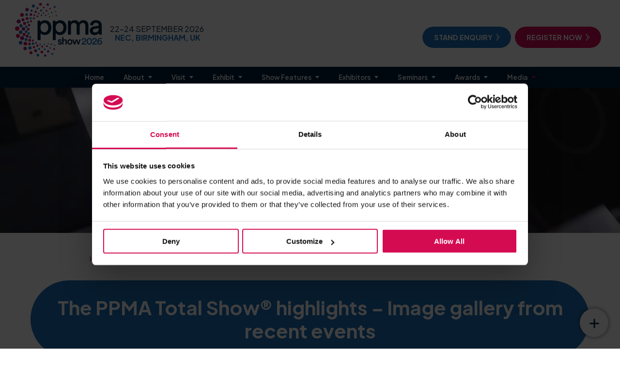

--- FILE ---
content_type: text/html; charset=utf-8
request_url: https://www.ppmashow.co.uk/press-media/gallery?42
body_size: 20559
content:

<!DOCTYPE html>
<html prefix="og: http://ogp.me/ns#"  lang="en">

<head>

	<meta charset="utf-8">
	<meta name="viewport" content="width=device-width, initial-scale=1, maximum-scale=1">
	<meta name="apple-mobile-web-app-capable" content="yes" />
	<meta name="apple-mobile-web-app-title" content="PPMA Total Show 2025" />
	<meta http-equiv="X-UA-Compatible" content="IE=Edge,chrome=1">

	<!-- Favicons
	================================================== -->
	<link rel="apple-touch-icon-precomposed" sizes="57x57"
	 href="/media/templates/site/ppmatotal/images/favicons/apple-touch-icon-57x57.png" />
	<link rel="apple-touch-icon-precomposed" sizes="114x114"
	 href="/media/templates/site/ppmatotal/images/favicons/apple-touch-icon-114x114.png" />
	<link rel="apple-touch-icon-precomposed" sizes="72x72"
	 href="/media/templates/site/ppmatotal/images/favicons/apple-touch-icon-72x72.png" />
	<link rel="apple-touch-icon-precomposed" sizes="144x144"
	 href="/media/templates/site/ppmatotal/images/favicons/apple-touch-icon-144x144.png" />
	<link rel="apple-touch-icon-precomposed" sizes="60x60"
	 href="/media/templates/site/ppmatotal/images/favicons/apple-touch-icon-60x60.png" />
	<link rel="apple-touch-icon-precomposed" sizes="120x120"
	 href="/media/templates/site/ppmatotal/images/favicons/apple-touch-icon-120x120.png" />
	<link rel="apple-touch-icon-precomposed" sizes="76x76"
	 href="/media/templates/site/ppmatotal/images/favicons/apple-touch-icon-76x76.png" />
	<link rel="apple-touch-icon-precomposed" sizes="152x152"
	 href="/media/templates/site/ppmatotal/images/favicons/apple-touch-icon-152x152.png" />
	<link rel="icon" type="image/png" href="/media/templates/site/ppmatotal/images/favicons/favicon-196x196.png"
		sizes="196x196" />
	<link rel="icon" type="image/png" href="/media/templates/site/ppmatotal/images/favicons/favicon-96x96.png"
		sizes="96x96" />
	<link rel="icon" type="image/png" href="/media/templates/site/ppmatotal/images/favicons/favicon-32x32.png"
		sizes="32x32" />
	<link rel="icon" type="image/png" href="/media/templates/site/ppmatotal/images/favicons/favicon-16x16.png"
		sizes="16x16" />
	<link rel="icon" type="image/png" href="/media/templates/site/ppmatotal/images/favicons/favicon-128.png"
		sizes="128x128" />
	<link rel="icon" href="/media/templates/site/ppmatotal/images/favicons/favicon.ico" />
	<meta name="application-name" content="&nbsp;" />
	<meta name="msapplication-TileColor" content="#FFFFFF" />
	<meta name="msapplication-TileImage" content="media/templates/site/ppmatotal/images/favicons/mstile-144x144.png" />
	<meta name="msapplication-square70x70logo"
		content="media/templates/site/ppmatotal/images/favicons/mstile-70x70.png" />
	<meta name="msapplication-square150x150logo"
		content="media/templates/site/ppmatotal/images/favicons/mstile-150x150.png" />
	<meta name="msapplication-wide310x150logo"
		content="media/templates/site/ppmatotal/images/favicons/mstile-310x150.png" />
	<meta name="msapplication-square310x310logo"
		content="media/templates/site/ppmatotal/images/favicons/mstile-310x310.png" />

	<meta charset="utf-8">
	<meta name="author" content="Super User">
	<meta property="og:image:width" content="1920">
	<meta property="og:image:height" content="1180">
	<meta property="og:title" content="Gallery">
	<meta property="og:type" content="article">
	<meta property="og:image:url" content="https://www.ppmashow.co.uk/images/bagallery/original/ppma-group-industry-awards-2018_7-png.webp?ver=020d11f337bfbd2f5720b6d8de7863dc">
	<meta property="og:url" content="?42">
	<meta property="og:description" content="A gallery of images from the UK's leading processing and packaging machinery event, PPMA Show.">
	<meta name="description" content="A gallery of images from the UK's leading processing and packaging machinery event, PPMA Show.">
	<title>Gallery</title>
<link href="/media/plg_system_jcepro/site/css/content.min.css?86aa0286b6232c4a5b58f892ce080277" rel="stylesheet">
<script type="application/json" class="joomla-script-options new">{"system.paths":{"root":"","rootFull":"https:\/\/www.ppmashow.co.uk\/","base":"","baseFull":"https:\/\/www.ppmashow.co.uk\/"},"csrf.token":"a9b26e41f786b166f2ed7ad938556673"}</script>
	<script src="/media/system/js/core.min.js?a3d8f8"></script>
	<script src="/media/mod_menu/js/menu.min.js?bb1339" type="module"></script>
	<script type="application/ld+json">{"@context":"https://schema.org","@type":"BreadcrumbList","@id":"https://www.ppmashow.co.uk/#/schema/BreadcrumbList/216","itemListElement":[{"@type":"ListItem","position":1,"item":{"@id":"https://www.ppmashow.co.uk/","name":"Home"}},{"@type":"ListItem","position":2,"item":{"@id":"https://www.ppmashow.co.uk/press-media/press-releases","name":"Media"}},{"@type":"ListItem","position":3,"item":{"@id":"https://www.ppmashow.co.uk/press-media/gallery","name":"Gallery"}}]}</script>
	<script type="application/ld+json">{"@context":"https://schema.org","@graph":[{"@type":"Organization","@id":"https://www.ppmashow.co.uk/#/schema/Organization/base","name":"PPMA Show 2026","url":"https://www.ppmashow.co.uk/"},{"@type":"WebSite","@id":"https://www.ppmashow.co.uk/#/schema/WebSite/base","url":"https://www.ppmashow.co.uk/","name":"PPMA Show 2026","publisher":{"@id":"https://www.ppmashow.co.uk/#/schema/Organization/base"}},{"@type":"WebPage","@id":"https://www.ppmashow.co.uk/#/schema/WebPage/base","url":"https://www.ppmashow.co.uk/press-media/gallery?42","name":"Gallery","description":"A gallery of images from the UK's leading processing and packaging machinery event, PPMA Show.","isPartOf":{"@id":"https://www.ppmashow.co.uk/#/schema/WebSite/base"},"about":{"@id":"https://www.ppmashow.co.uk/#/schema/Organization/base"},"inLanguage":"en-GB","breadcrumb":{"@id":"https://www.ppmashow.co.uk/#/schema/BreadcrumbList/216"}},{"@type":"Article","@id":"https://www.ppmashow.co.uk/#/schema/com_content/article/87","name":"Gallery","headline":"Gallery","inLanguage":"en-GB","isPartOf":{"@id":"https://www.ppmashow.co.uk/#/schema/WebPage/base"}}]}</script>
	<meta name="twitter:title" content="Gallery">
<meta name="twitter:card" content="summary_large_image">
<meta name="twitter:site" content="PPMA Show 2026">
<meta name="twitter:creator" content="PPMA Show 2026">
<meta name="twitter:url" content="https://www.ppmashow.co.uk/press-media/gallery">
<meta name="twitter:description" content="A gallery of images from the UK's leading processing and packaging machinery event, PPMA Show.">
<meta name="twitter:image" content="https://www.ppmashow.co.uk/media/templates/site/ppmatotal/images/site-share.jpg">
<meta property="og:title" content="Gallery">
<meta property="og:type" content="article"/>
<meta property="og:url" content="https://www.ppmashow.co.uk/press-media/gallery">
<meta property="og:image" content="https://www.ppmashow.co.uk/media/templates/site/ppmatotal/images/site-share.jpg">
<meta property="og:site_name" content="PPMA Show 2026">
<meta property="og:description" content="A gallery of images from the UK's leading processing and packaging machinery event, PPMA Show.">

	
	<!-- CSS
	================================================== -->
	<link rel="stylesheet" href="/media/templates/site/ppmatotal/css/template.css">
	<link rel="stylesheet" href="/media/templates/site/ppmatotal/css/lity.min.css">
	<link rel="preconnect" href="https://fonts.googleapis.com">
	<link rel="preconnect" href="https://fonts.gstatic.com" crossorigin>
	<link href="https://fonts.googleapis.com/css2?family=Plus+Jakarta+Sans:ital,wght@0,200..800;1,200..800&display=swap"
		rel="stylesheet">



	<!-- JS
	================================================== -->
	<script src="/media/templates/site/ppmatotal/js/jui/jquery.min.js" type="text/javascript"></script>
	<script src="/media/templates/site/ppmatotal/js/jui/jquery-no-conflict.js" type="text/javascript"></script>
	<script src="/media/templates/site/ppmatotal/js/jui/jquery-migrate.min.js" type="text/javascript"></script>
	<script src="https://cdnjs.cloudflare.com/ajax/libs/gsap/3.8.0/gsap.min.js"></script>
	<script src="https://cdnjs.cloudflare.com/ajax/libs/gsap/3.8.0/ScrollTrigger.min.js"></script>

	<script type="application/ld+json">
	{
		"@context": "http://schema.org",
		"@type": "Event",
		"image": "media/templates/site/ppmatotal/images/favicons/apple-touch-icon-180x180.png",
		"name": "PPMA Show 2026",
		"startDate": "2026-09-22T09:30",
		"endDate": "2026-09-24T16:00",
		"description": "A gallery of images from the UK's leading processing and packaging machinery event, PPMA Show.",
		"location": {
			"@type": "Place",
			"name": "Halls 18, 19 & 20, The NEC, Birmingham UK",
			"address": {
				"@type": "PostalAddress",
				"streetAddress": "North Ave",
				"addressLocality": "Marston Green",
				"addressRegion": "Birmingham",
				"postalCode": "B40 1NT"
			}
		}
	}
	</script>

	<!-- Google Tag Manager -->
	<script>(function (w, d, s, l, i) {
			w[l] = w[l] || []; w[l].push({
				'gtm.start':
					new Date().getTime(), event: 'gtm.js'
			}); var f = d.getElementsByTagName(s)[0],
				j = d.createElement(s), dl = l != 'dataLayer' ? '&l=' + l : ''; j.async = true; j.src =
					'https://www.googletagmanager.com/gtm.js?id=' + i + dl; f.parentNode.insertBefore(j, f);
		})(window, document, 'script', 'dataLayer', 'GTM-WR9DMHF');</script>
	<!-- End Google Tag Manager -->

	<!-- LinkedIn -->
	<script type="text/javascript">
		_linkedin_data_partner_id = "308929";
	</script>
	<script type="text/javascript">
		(function () {
			var s = document.getElementsByTagName("script")[0];
			var b = document.createElement("script");
			b.type = "text/javascript"; b.async = true;
			b.src = "https://snap.licdn.com/li.lms-analytics/insight.min.js";
			s.parentNode.insertBefore(b, s);
		})();
	</script>
	<noscript>
		<img height="1" width="1" style="display:none;" alt=""
			src="https://dc.ads.linkedin.com/collect/?pid=308929&fmt=gif" />
	</noscript>


<link rel="stylesheet" type="text/css" href="/media/smartslider3/src/SmartSlider3/Application/Frontend/Assets/dist/smartslider.min.css?ver=c397fa89" media="all">
<style data-related="n2-ss-45">div#n2-ss-45 .n2-ss-slider-1{display:grid;position:relative;}div#n2-ss-45 .n2-ss-slider-2{display:grid;position:relative;overflow:hidden;padding:0px 0px 0px 0px;border:0px solid RGBA(62,62,62,1);border-radius:0px;background-clip:padding-box;background-repeat:repeat;background-position:50% 50%;background-size:cover;background-attachment:scroll;z-index:1;}div#n2-ss-45:not(.n2-ss-loaded) .n2-ss-slider-2{background-image:none !important;}div#n2-ss-45 .n2-ss-slider-3{display:grid;grid-template-areas:'cover';position:relative;overflow:hidden;z-index:10;}div#n2-ss-45 .n2-ss-slider-3 > *{grid-area:cover;}div#n2-ss-45 .n2-ss-slide-backgrounds,div#n2-ss-45 .n2-ss-slider-3 > .n2-ss-divider{position:relative;}div#n2-ss-45 .n2-ss-slide-backgrounds{z-index:10;}div#n2-ss-45 .n2-ss-slide-backgrounds > *{overflow:hidden;}div#n2-ss-45 .n2-ss-slide-background{transform:translateX(-100000px);}div#n2-ss-45 .n2-ss-slider-4{place-self:center;position:relative;width:100%;height:100%;z-index:20;display:grid;grid-template-areas:'slide';}div#n2-ss-45 .n2-ss-slider-4 > *{grid-area:slide;}div#n2-ss-45.n2-ss-full-page--constrain-ratio .n2-ss-slider-4{height:auto;}div#n2-ss-45 .n2-ss-slide{display:grid;place-items:center;grid-auto-columns:100%;position:relative;z-index:20;-webkit-backface-visibility:hidden;transform:translateX(-100000px);}div#n2-ss-45 .n2-ss-slide{perspective:1000px;}div#n2-ss-45 .n2-ss-slide-active{z-index:21;}.n2-ss-background-animation{position:absolute;top:0;left:0;width:100%;height:100%;z-index:3;}div#n2-ss-45 .n-uc-lEw2cIum8BBQ{padding:0px 0px 0px 0px}div#n2-ss-45 .n2-ss-slider-1{min-height:300px;}@media (min-width: 1200px){div#n2-ss-45 [data-hide-desktopportrait="1"]{display: none !important;}}@media (orientation: landscape) and (max-width: 1199px) and (min-width: 901px),(orientation: portrait) and (max-width: 1199px) and (min-width: 701px){div#n2-ss-45 [data-hide-tabletportrait="1"]{display: none !important;}}@media (orientation: landscape) and (max-width: 900px),(orientation: portrait) and (max-width: 700px){div#n2-ss-45 [data-hide-mobileportrait="1"]{display: none !important;}}</style>
<script>(function(){this._N2=this._N2||{_r:[],_d:[],r:function(){this._r.push(arguments)},d:function(){this._d.push(arguments)}}}).call(window);!function(e,i,o,r){(i=e.match(/(Chrome|Firefox|Safari)\/(\d+)\./))&&("Chrome"==i[1]?r=+i[2]>=32:"Firefox"==i[1]?r=+i[2]>=65:"Safari"==i[1]&&(o=e.match(/Version\/(\d+)/)||e.match(/(\d+)[0-9_]+like Mac/))&&(r=+o[1]>=14),r&&document.documentElement.classList.add("n2webp"))}(navigator.userAgent);</script><script src="/media/smartslider3/src/SmartSlider3/Application/Frontend/Assets/dist/n2.min.js?ver=c397fa89" defer async></script>
<script src="/media/smartslider3/src/SmartSlider3/Application/Frontend/Assets/dist/smartslider-frontend.min.js?ver=c397fa89" defer async></script>
<script src="/media/smartslider3/src/SmartSlider3/Slider/SliderType/Simple/Assets/dist/ss-simple.min.js?ver=c397fa89" defer async></script>
<script>_N2.r('documentReady',function(){_N2.r(["documentReady","smartslider-frontend","ss-simple"],function(){new _N2.SmartSliderSimple('n2-ss-45',{"admin":false,"background.video.mobile":1,"loadingTime":2000,"randomize":{"randomize":0,"randomizeFirst":0},"callbacks":"","alias":{"id":0,"smoothScroll":0,"slideSwitch":0,"scroll":1},"align":"normal","isDelayed":0,"responsive":{"mediaQueries":{"all":false,"desktopportrait":["(min-width: 1200px)"],"tabletportrait":["(orientation: landscape) and (max-width: 1199px) and (min-width: 901px)","(orientation: portrait) and (max-width: 1199px) and (min-width: 701px)"],"mobileportrait":["(orientation: landscape) and (max-width: 900px)","(orientation: portrait) and (max-width: 700px)"]},"base":{"slideOuterWidth":2000,"slideOuterHeight":350,"sliderWidth":2000,"sliderHeight":350,"slideWidth":2000,"slideHeight":350},"hideOn":{"desktopLandscape":false,"desktopPortrait":false,"tabletLandscape":false,"tabletPortrait":false,"mobileLandscape":false,"mobilePortrait":false},"onResizeEnabled":true,"type":"fullwidth","sliderHeightBasedOn":"real","focusUser":1,"focusEdge":"auto","breakpoints":[{"device":"tabletPortrait","type":"max-screen-width","portraitWidth":1199,"landscapeWidth":1199},{"device":"mobilePortrait","type":"max-screen-width","portraitWidth":700,"landscapeWidth":900}],"enabledDevices":{"desktopLandscape":0,"desktopPortrait":1,"tabletLandscape":0,"tabletPortrait":1,"mobileLandscape":0,"mobilePortrait":1},"sizes":{"desktopPortrait":{"width":2000,"height":350,"max":3000,"min":1200},"tabletPortrait":{"width":701,"height":122,"customHeight":false,"max":1199,"min":701},"mobilePortrait":{"width":320,"height":56,"customHeight":false,"max":900,"min":320}},"overflowHiddenPage":0,"focus":{"offsetTop":"","offsetBottom":""}},"controls":{"mousewheel":0,"touch":0,"keyboard":1,"blockCarouselInteraction":1},"playWhenVisible":1,"playWhenVisibleAt":0.5,"lazyLoad":0,"lazyLoadNeighbor":0,"blockrightclick":0,"maintainSession":0,"autoplay":{"enabled":0,"start":1,"duration":8000,"autoplayLoop":1,"allowReStart":0,"reverse":0,"pause":{"click":1,"mouse":"0","mediaStarted":1},"resume":{"click":0,"mouse":"0","mediaEnded":1,"slidechanged":0},"interval":1,"intervalModifier":"loop","intervalSlide":"current"},"perspective":1000,"layerMode":{"playOnce":0,"playFirstLayer":1,"mode":"skippable","inAnimation":"mainInEnd"},"parallax":{"enabled":1,"mobile":0,"is3D":0,"animate":1,"horizontal":"mouse","vertical":"mouse","origin":"slider","scrollmove":"both"},"postBackgroundAnimations":0,"bgAnimations":0,"mainanimation":{"type":"horizontal","duration":800,"delay":0,"ease":"easeOutQuad","shiftedBackgroundAnimation":"auto"},"carousel":1,"initCallbacks":function(){}})})});</script><script src="/media/vendor/jquery/js/jquery.min.js"></script><script>var JUri = "https://www.ppmashow.co.uk/", gallery_image_path="images"</script><script src="https://www.ppmashow.co.uk/components/com_gallery/libraries/modal/ba_modal.js?2.5.0"></script><link rel="stylesheet" href="https://www.ppmashow.co.uk/components/com_gallery/assets/css/ba-style.css?2.5.0"><link rel="stylesheet" href="https://www.ppmashow.co.uk/components/com_gallery/assets/css/ba-effects.css?2.5.0"><script src="https://www.ppmashow.co.uk/components/com_gallery/libraries/ba_isotope/ba_isotope.js?2.5.0"></script><script src="https://www.ppmashow.co.uk/components/com_gallery/libraries/lazyload/jquery.lazyload.min.js?2.5.0"></script><script src="https://www.ppmashow.co.uk/components/com_gallery/assets/js/ba-gallery.js?2.5.0"></script>
</head>

<body id="gallery" class="internal" >

	<!-- Google Tag Manager (noscript) -->
	<noscript><iframe src="https://www.googletagmanager.com/ns.html?id=GTM-WR9DMHF" height="0" width="0"
			style="display:none;visibility:hidden"></iframe></noscript>
	<!-- End Google Tag Manager (noscript) -->



	<header>
		<div class="header__wrap">
			<div class="row header__top">
				<div class="header__logo columns"><a href="/">
						



	
<p class="header__logo-image"><a href="/"><img src="/images/2026/PPMA_Show_2026_blue.svg" alt="PPMA Show 2026" width="559" height="355"></a></p>
<p class="header__logo-location"><span>22-24 SEPTEMBER 2026</span>&nbsp;<br><strong>NEC, BIRMINGHAM, UK</strong></p>
					</a>
				</div>
				<nav class="nav--top columns">
					<button class="nav-button">
						<p>Menu</p><span></span>
					</button>
					<div class="moduletable ">
        <ul class="mod-menu mod-list nav ">
<li class="nav-item item-101 default"><a href="/" >Home</a></li><li class="nav-item item-287 deeper parent"><a href="/about-us" >About</a><ul class="mod-menu__sub list-unstyled small"><li class="nav-item item-381"><a href="/about-us" >About Us</a></li><li class="nav-item item-380"><a href="/meet-the-team" >Meet the team</a></li></ul></li><li class="nav-item item-113 deeper parent"><a href="/visit/why-visit" >Visit</a><ul class="mod-menu__sub list-unstyled small"><li class="nav-item item-228"><a href="https://forms.reg.buzz/ppma-show-2026-visitor/website" target="_blank" rel="noopener noreferrer">Register Now</a></li><li class="nav-item item-126"><a href="/visit/why-visit" >Why Visit?</a></li><li class="nav-item item-408"><a href="/sectors" > Industry Sector Solutions</a></li><li class="nav-item item-123"><a href="/visit/venue-travel" >Venue &amp; Travel</a></li></ul></li><li class="nav-item item-115 deeper parent"><a href="/exhibit/why-exhibit" >Exhibit</a><ul class="mod-menu__sub list-unstyled small"><li class="nav-item item-127"><a href="/exhibit/why-exhibit" >Why Exhibit?</a></li><li class="nav-item item-125"><a href="/exhibit/stand-enquiry" >Stand Enquiry</a></li></ul></li><li class="nav-item item-118 deeper parent"><a href="/show-features" >Show Features</a><ul class="mod-menu__sub list-unstyled small"><li class="nav-item item-375"><a href="/show-features/ppma-total-show-app" >PPMA Show App</a></li><li class="nav-item item-166"><a href="/show-features/ppma-show-tv" >PPMA Show TV</a></li><li class="nav-item item-373"><a href="/show-features/live-demonstration-theatre" >Live Demonstration Theatre</a></li><li class="nav-item item-411"><a href="/show-features/daily-innovations-tours" >Daily Innovations Tours</a></li><li class="nav-item item-460"><a href="/show-features/inside-the-exhibition-with-spencer-kelly" >Inside the exhibition with Spencer Kelly</a></li><li class="nav-item item-410"><a href="/show-features/360-virtual-tours" >360° Virtual Tours</a></li><li class="nav-item item-412"><a href="/show-features/networking-reception" >Networking Reception</a></li><li class="nav-item item-413"><a href="/show-features/industry-sector-icons" >Industry Sector Icons</a></li></ul></li><li class="nav-item item-117 deeper parent"><a href="/exhibitors-2025" >Exhibitors</a><ul class="mod-menu__sub list-unstyled small"><li class="nav-item item-131"><a href="/exhibitors-2025" >2025 Exhibitor List</a></li><li class="nav-item item-135"><a href="/products-2025" >2025 Exhibitor Products</a></li><li class="nav-item item-133"><a href="/exhibitor-news-2025" >2025 Exhibitor News</a></li></ul></li><li class="nav-item item-377 deeper parent"><a href="/sessions-2025" >Seminars</a><ul class="mod-menu__sub list-unstyled small"><li class="nav-item item-241"><a href="/sessions-2025" >2025 Sessions</a></li><li class="nav-item item-242"><a href="/?Itemid=241" >2025 Speakers</a></li></ul></li><li class="nav-item item-119 deeper parent"><a href="/awards" >Awards</a><ul class="mod-menu__sub list-unstyled small"><li class="nav-item item-394"><a href="/awards/2025-awards-winners" >2025 Awards Winners</a></li><li class="nav-item item-467"><a href="/awards/shortlist-2025" >Shortlist 2025</a></li><li class="nav-item item-409"><a href="/awards/gallery" >Gallery</a></li></ul></li><li class="nav-item item-120 active deeper parent"><a href="/press-media/press-releases" >Media</a><ul class="mod-menu__sub list-unstyled small"><li class="nav-item item-169"><a href="/press-media/press-releases" >Insights &amp; PR</a></li><li class="nav-item item-240"><a href="/press-media/media-partners" >Media Partners</a></li><li class="nav-item item-167 current active"><a href="/press-media/gallery" aria-current="page">Gallery</a></li><li class="nav-item item-172"><a href="/press-media/machinery-spotlight" >Machinery Spotlight</a></li></ul></li><li class="nav-item item-165"><a href="/exhibit/stand-enquiry" class=" button button--arrow">Stand enquiry</a></li><li class="nav-item item-229"><a href="https://forms.reg.buzz/ppma-show-2026-visitor/website" class="button button--2 button--arrow">Register Now</a></li></ul>
</div>

				</nav>
			</div>
			<div class="header__bottom">
				<nav class="nav--bottom columns">
					<div class="moduletable ">
        <ul class="mod-menu mod-list nav ">
<li class="nav-item item-101 default"><a href="/" >Home</a></li><li class="nav-item item-287 deeper parent"><a href="/about-us" >About</a><ul class="mod-menu__sub list-unstyled small"><li class="nav-item item-381"><a href="/about-us" >About Us</a></li><li class="nav-item item-380"><a href="/meet-the-team" >Meet the team</a></li></ul></li><li class="nav-item item-113 deeper parent"><a href="/visit/why-visit" >Visit</a><ul class="mod-menu__sub list-unstyled small"><li class="nav-item item-228"><a href="https://forms.reg.buzz/ppma-show-2026-visitor/website" target="_blank" rel="noopener noreferrer">Register Now</a></li><li class="nav-item item-126"><a href="/visit/why-visit" >Why Visit?</a></li><li class="nav-item item-408"><a href="/sectors" > Industry Sector Solutions</a></li><li class="nav-item item-123"><a href="/visit/venue-travel" >Venue &amp; Travel</a></li></ul></li><li class="nav-item item-115 deeper parent"><a href="/exhibit/why-exhibit" >Exhibit</a><ul class="mod-menu__sub list-unstyled small"><li class="nav-item item-127"><a href="/exhibit/why-exhibit" >Why Exhibit?</a></li><li class="nav-item item-125"><a href="/exhibit/stand-enquiry" >Stand Enquiry</a></li></ul></li><li class="nav-item item-118 deeper parent"><a href="/show-features" >Show Features</a><ul class="mod-menu__sub list-unstyled small"><li class="nav-item item-375"><a href="/show-features/ppma-total-show-app" >PPMA Show App</a></li><li class="nav-item item-166"><a href="/show-features/ppma-show-tv" >PPMA Show TV</a></li><li class="nav-item item-373"><a href="/show-features/live-demonstration-theatre" >Live Demonstration Theatre</a></li><li class="nav-item item-411"><a href="/show-features/daily-innovations-tours" >Daily Innovations Tours</a></li><li class="nav-item item-460"><a href="/show-features/inside-the-exhibition-with-spencer-kelly" >Inside the exhibition with Spencer Kelly</a></li><li class="nav-item item-410"><a href="/show-features/360-virtual-tours" >360° Virtual Tours</a></li><li class="nav-item item-412"><a href="/show-features/networking-reception" >Networking Reception</a></li><li class="nav-item item-413"><a href="/show-features/industry-sector-icons" >Industry Sector Icons</a></li></ul></li><li class="nav-item item-117 deeper parent"><a href="/exhibitors-2025" >Exhibitors</a><ul class="mod-menu__sub list-unstyled small"><li class="nav-item item-131"><a href="/exhibitors-2025" >2025 Exhibitor List</a></li><li class="nav-item item-135"><a href="/products-2025" >2025 Exhibitor Products</a></li><li class="nav-item item-133"><a href="/exhibitor-news-2025" >2025 Exhibitor News</a></li></ul></li><li class="nav-item item-377 deeper parent"><a href="/sessions-2025" >Seminars</a><ul class="mod-menu__sub list-unstyled small"><li class="nav-item item-241"><a href="/sessions-2025" >2025 Sessions</a></li><li class="nav-item item-242"><a href="/?Itemid=241" >2025 Speakers</a></li></ul></li><li class="nav-item item-119 deeper parent"><a href="/awards" >Awards</a><ul class="mod-menu__sub list-unstyled small"><li class="nav-item item-394"><a href="/awards/2025-awards-winners" >2025 Awards Winners</a></li><li class="nav-item item-467"><a href="/awards/shortlist-2025" >Shortlist 2025</a></li><li class="nav-item item-409"><a href="/awards/gallery" >Gallery</a></li></ul></li><li class="nav-item item-120 active deeper parent"><a href="/press-media/press-releases" >Media</a><ul class="mod-menu__sub list-unstyled small"><li class="nav-item item-169"><a href="/press-media/press-releases" >Insights &amp; PR</a></li><li class="nav-item item-240"><a href="/press-media/media-partners" >Media Partners</a></li><li class="nav-item item-167 current active"><a href="/press-media/gallery" aria-current="page">Gallery</a></li><li class="nav-item item-172"><a href="/press-media/machinery-spotlight" >Machinery Spotlight</a></li></ul></li><li class="nav-item item-165"><a href="/exhibit/stand-enquiry" class=" button button--arrow">Stand enquiry</a></li><li class="nav-item item-229"><a href="https://forms.reg.buzz/ppma-show-2026-visitor/website" class="button button--2 button--arrow">Register Now</a></li></ul>
</div>

				</nav>
			</div>
		</div>
	</header>

			<div id="banner">
			<div><div class="n2-section-smartslider fitvidsignore  internal-banner n2_clear" data-ssid="45"><div id="n2-ss-45-align" class="n2-ss-align"><div class="n2-padding"><div id="n2-ss-45" data-creator="Smart Slider 3" data-responsive="fullwidth" class="n2-ss-slider n2-ow n2-has-hover n2notransition  ">
        <div class="n2-ss-slider-1 n2_ss__touch_element n2-ow">
            <div class="n2-ss-slider-2 n2-ow">
                                                <div class="n2-ss-slider-3 n2-ow">

                    <div class="n2-ss-slide-backgrounds n2-ow-all"><div class="n2-ss-slide-background" data-public-id="1" data-mode="fill"><video class="n2-ss-slide-background-video intrinsic-ignore data-tf-not-load" style="opacity:1;" data-mode="fill" playsinline="playsinline" webkit-playsinline="webkit-playsinline" onloadstart="this.n2LoadStarted=1;" data-keepplaying="1" preload="none" muted="muted" loop="loop" data-reset-slide-change="1"><source src="https://livebuzz-websites.s3.eu-west-2.amazonaws.com/ppmashow/PPMA-2023-Highlgihts-Header-v4.mp4" type="video/mp4"></video><div data-color="RGBA(29,113,184,0.64)" style="background-color: RGBA(29,113,184,0.64);" class="n2-ss-slide-background-color"></div></div></div>                    <div class="n2-ss-slider-4 n2-ow">
                        <svg xmlns="http://www.w3.org/2000/svg" viewBox="0 0 2000 350" data-related-device="desktopPortrait" class="n2-ow n2-ss-preserve-size n2-ss-preserve-size--slider n2-ss-slide-limiter"></svg><div data-first="1" data-slide-duration="0" data-id="314" data-slide-public-id="1" data-title="Slide" class="n2-ss-slide n2-ow  n2-ss-slide-314"><div role="note" class="n2-ss-slide--focus" tabindex="-1">Slide</div><div class="n2-ss-layers-container n2-ss-slide-limiter n2-ow"><div class="n2-ss-layer n2-ow n-uc-lEw2cIum8BBQ" data-sstype="slide" data-pm="default"></div></div></div>                    </div>

                                    </div>
            </div>
        </div>
        </div><ss3-loader></ss3-loader></div></div><div class="n2_clear"></div></div></div>
		</div>
	
			<div id="breadcrumbs">
			<div class="row">
				<div class="column main-content">
					<div class="moduletable ">
        <nav class="mod-breadcrumbs__wrapper" aria-label="Breadcrumbs">
    <ol class="mod-breadcrumbs breadcrumb px-3 py-2">
                    <li class="mod-breadcrumbs__divider float-start">
                <span class="divider icon-location icon-fw" aria-hidden="true"></span>
            </li>
        
        <li class="mod-breadcrumbs__item breadcrumb-item"><a href="/" class="pathway"><span>Home</span></a></li><li class="mod-breadcrumbs__item breadcrumb-item"><a href="/press-media/press-releases" class="pathway"><span>Media</span></a></li><li class="mod-breadcrumbs__item breadcrumb-item active"><span>Gallery</span></li>    </ol>
    </nav>
</div>

				</div>
			</div>
		</div>

	
	

	
	<main class="main--full-width">
	<div class="main-content">
		<article class="com-content-article item-page" itemscope
			itemtype="https://schema.org/Article">
			<meta itemprop="inLanguage"
				content="en-GB">
			
									
						
			
			
						
																													<div itemprop="articleBody" class="com-content-article__body">
					<div class="row">
<div class="column">
<h2 class="header-bg header-bg--blue">The PPMA Total Show<strong>® h</strong>ighlights – Image gallery from recent events</h2>
<p><div class='ba-gallery ' data-gallery='1' style="--modal-background-color:rgba(0, 0, 0, 0.9); --modal-backdrop-filter: blur(0px); --modal-title-color: #ffffff; --modal-icons-color: #ffffff;"><div class="modal-scrollable" style="display:none; --modal-background-color: rgba(0, 0, 0, 0.9); --modal-backdrop-filter: blur(0px);"><div class="ba-modal gallery-modal ba-gallery-fade-animation " style="display:none"><div class="ba-share-icons"><div class="ba-share" ><span tabindex="0" data-service="twitter"><svg xmlns="http://www.w3.org/2000/svg" enable-background="new 0 0 72 72" viewBox="0 0 72 72" >
<switch><g><path d="M42.5,31.2L66,6h-6L39.8,27.6L24,6H4l24.6,33.6L4,66
			h6l21.3-22.8L48,66h20L42.5,31.2z M12.9,10h8l38.1,52h-8L12.9,10z"></path></g></switch></svg></span><span tabindex="0" data-service="facebook"><?xml version="1.0" encoding="iso-8859-1"?>
<svg height="800px" width="800px" version="1.1" id="Layer_1" xmlns="http://www.w3.org/2000/svg" xmlns:xlink="http://www.w3.org/1999/xlink" 
	 viewBox="0 0 512 512" xml:space="preserve">
<path  d="M134.941,272.691h56.123v231.051c0,4.562,3.696,8.258,8.258,8.258h95.159
	c4.562,0,8.258-3.696,8.258-8.258V273.78h64.519c4.195,0,7.725-3.148,8.204-7.315l9.799-85.061c0.269-2.34-0.472-4.684-2.038-6.44
	c-1.567-1.757-3.81-2.763-6.164-2.763h-74.316V118.88c0-16.073,8.654-24.224,25.726-24.224c2.433,0,48.59,0,48.59,0
	c4.562,0,8.258-3.698,8.258-8.258V8.319c0-4.562-3.696-8.258-8.258-8.258h-66.965C309.622,0.038,308.573,0,307.027,0
	c-11.619,0-52.006,2.281-83.909,31.63c-35.348,32.524-30.434,71.465-29.26,78.217v62.352h-58.918c-4.562,0-8.258,3.696-8.258,8.258
	v83.975C126.683,268.993,130.379,272.691,134.941,272.691z"/>
</svg></span><span tabindex="0" data-service="pinterest"><svg  xmlns="http://www.w3.org/2000/svg" viewBox="0 0 796.8 1024.2" width="1945" height="2500">
<path  d="M347.2 3.4C177 22.4 7.4 160.1.4 356.8-4 476.9 30.1 567 144.4 592.3c49.6-87.5-16-106.8-26.2-170.1C76.3 162.8 417.4-14.1 595.9 167c123.5 125.4 42.2 511.2-157 471.1-190.8-38.3 93.4-345.4-58.9-405.7-123.8-49-189.6 149.9-130.9 248.7-34.4 169.9-108.5 330-78.5 543.1 97.3-70.6 130.1-205.8 157-346.8 48.9 29.7 75 60.6 137.4 65.4 230.1 17.8 358.6-229.7 327.2-458C764.3 82.4 562.3-20.6 347.2 3.4z"/></svg></span><span tabindex="0" data-service="linkedin"><?xml version="1.0" encoding="UTF-8" standalone="no"?>
<svg width="800px" height="800px" viewBox="0 -2 44 44" version="1.1" xmlns="http://www.w3.org/2000/svg" xmlns:xlink="http://www.w3.org/1999/xlink">
        <g  stroke="none" stroke-width="1"  fill-rule="evenodd">
        <g  transform="translate(-702.000000, -265.000000)" >
            <path d="M746,305 L736.2754,305 L736.2754,290.9384 C736.2754,287.257796 734.754233,284.74515 731.409219,284.74515 C728.850659,284.74515 727.427799,286.440738 726.765522,288.074854 C726.517168,288.661395 726.555974,289.478453 726.555974,290.295511 L726.555974,305 L716.921919,305 C716.921919,305 717.046096,280.091247 716.921919,277.827047 L726.555974,277.827047 L726.555974,282.091631 C727.125118,280.226996 730.203669,277.565794 735.116416,277.565794 C741.21143,277.565794 746,281.474355 746,289.890824 L746,305 L746,305 Z M707.17921,274.428187 L707.117121,274.428187 C704.0127,274.428187 702,272.350964 702,269.717936 C702,267.033681 704.072201,265 707.238711,265 C710.402634,265 712.348071,267.028559 712.41016,269.710252 C712.41016,272.34328 710.402634,274.428187 707.17921,274.428187 L707.17921,274.428187 L707.17921,274.428187 Z M703.109831,277.827047 L711.685795,277.827047 L711.685795,305 L703.109831,305 L703.109831,277.827047 L703.109831,277.827047 Z" >
</path>
        </g>
    </g>
</svg></span><span tabindex="0" data-service="vk"><?xml version="1.0" encoding="iso-8859-1"?>
<svg height="800px" width="800px" version="1.1" xmlns="http://www.w3.org/2000/svg" xmlns:xlink="http://www.w3.org/1999/xlink" 
	 viewBox="0 0 512 512" xml:space="preserve">
<path d="M440.649,295.361c16.984,16.582,34.909,32.182,50.142,50.436
	c6.729,8.112,13.099,16.482,17.973,25.896c6.906,13.382,0.651,28.108-11.348,28.907l-74.59-0.034
	c-19.238,1.596-34.585-6.148-47.489-19.302c-10.327-10.519-19.891-21.714-29.821-32.588c-4.071-4.444-8.332-8.626-13.422-11.932
	c-10.182-6.609-19.021-4.586-24.84,6.034c-5.926,10.802-7.271,22.762-7.853,34.8c-0.799,17.564-6.108,22.182-23.751,22.986
	c-37.705,1.778-73.489-3.926-106.732-22.947c-29.308-16.768-52.034-40.441-71.816-67.24
	C58.589,258.194,29.094,200.852,2.586,141.904c-5.967-13.281-1.603-20.41,13.051-20.663c24.333-0.473,48.663-0.439,73.025-0.034
	c9.89,0.145,16.437,5.817,20.256,15.16c13.165,32.371,29.274,63.169,49.494,91.716c5.385,7.6,10.876,15.201,18.694,20.55
	c8.65,5.923,15.236,3.96,19.305-5.676c2.582-6.11,3.713-12.691,4.295-19.234c1.928-22.513,2.182-44.988-1.199-67.422
	c-2.076-14.001-9.962-23.065-23.933-25.714c-7.129-1.351-6.068-4.004-2.616-8.073c5.995-7.018,11.634-11.387,22.875-11.387h84.298
	c13.271,2.619,16.218,8.581,18.035,21.934l0.072,93.637c-0.145,5.169,2.582,20.51,11.893,23.931
	c7.452,2.436,12.364-3.526,16.836-8.251c20.183-21.421,34.588-46.737,47.457-72.951c5.711-11.527,10.622-23.497,15.381-35.458
	c3.526-8.875,9.059-13.242,19.056-13.049l81.132,0.072c2.406,0,4.84,0.035,7.17,0.434c13.671,2.33,17.418,8.211,13.195,21.561
	c-6.653,20.945-19.598,38.4-32.255,55.935c-13.53,18.721-28.001,36.802-41.418,55.634
	C424.357,271.756,425.336,280.424,440.649,295.361L440.649,295.361z"/>
</svg></span><span tabindex="0" data-service="ok"><?xml version="1.0" encoding="utf-8"?>
<svg version="1.1" xmlns="http://www.w3.org/2000/svg" xmlns:xlink="http://www.w3.org/1999/xlink" x="0px" y="0px"
	 viewBox="0 0 1258.2 2174.7"  xml:space="preserve">
<path  d="M629.9,1122.4c310-0.1,561.1-251.5,561-561.4c-0.1-310-251.5-561.1-561.4-561S68.4,251.5,68.5,561.4
	C68.9,871.2,320.1,1122.2,629.9,1122.4 M629.9,329c128.4,0,232.5,104.1,232.5,232.5S758.3,793.9,629.9,793.9
	S397.4,689.8,397.4,561.4C397.6,433.1,501.6,329.1,629.9,329L629.9,329z M856.8,1580.3c115.5-26.2,225.7-71.9,326-135
	c76.4-49.3,98.4-151.1,49.1-227.5c-48.5-75.2-148.3-97.9-224.5-51c-231.1,144.5-524.5,144.5-755.6,0c-76.7-48.1-178-25.1-226.3,51.5
	c-48.5,76.7-25.7,178.3,51.1,226.8c0.1,0,0.2,0.1,0.2,0.1c100.2,63,210.4,108.7,325.8,135L88.8,1894c-62.5,66-59.6,170.2,6.5,232.7
	c63.5,60,162.7,60,226.2,0l308.2-308.4l308.4,308.4c64.2,64.1,168.1,64.1,232.3,0c64.1-64.2,64.1-168.1,0-232.3L856.8,1580.3z"/>
</svg>
</span></div></div><div class="ba-modal-header row-fluid"><div class="ba-modal-title"><h3 class="modal-title" style="color:#ffffff;"></h3></div><div class="ba-center-icons"><i tabindex="0" style="color:#ffffff" class="ba-zoom-in zmdi zmdi-zoom-in"></i><i tabindex="0" class="ba-zoom-out disabled-item zmdi zmdi-fullscreen-exit" style="color:#ffffff"></i></div><div class="ba-right-icons"><div class="header-icons"><a href="#" tabindex="0" aria-label="Download Image" class="ba-download-img zmdi zmdi-download" style="color:#ffffff" download></a><i tabindex="0" class="zmdi zmdi-share" style="color:#ffffff"></i><div class="ba-like-wrapper"><div class="ba-like"><i tabindex="0" class="ba-add-like zmdi zmdi-favorite" style="color:#ffffff"></i></div></div><i tabindex="0" class="zmdi zmdi-fullscreen display-lightbox-fullscreen" style="color:#ffffff"></i><i tabindex="0" class="ba-icon-close zmdi zmdi-close" style="color:#ffffff"></i></div></div></div><div class="ba-modal-body active" style="--modal-body-color: #ffffff"><div class="modal-image"></div><div class="description-wrapper"><div class="modal-description"></div></div></div></div><input type='hidden' class='lightbox-options' value='{"lightbox_border":"#ffffff","lightbox_bg":"#000000","lightbox_bg_transparency":"0.9","display_likes":"1","display_header":1,"display_zoom":1,"lightbox_display_title":"1","lightbox_width":"45","auto_resize":1,"disable_lightbox":0,"twitter_share":1,"odnoklassniki_share":1,"description_position":"below","facebook_share":1,"pinterest_share":1,"slide_amimation":"ba-gallery-fade-animation","lightbox_bg_blur":"0","linkedin_share":1,"vkontakte_share":1,"display_download":1,"enable_alias":1,"display_fullscreen":1,"header_icons_color":"#ffffff"}'><div class="modal-nav" style="display:none"><i tabindex="0" class="ba-left-action zmdi zmdi-chevron-left" style="color:#ffffff; background-color:rgba(0,0,0,0)"></i><i tabindex="0" class="ba-right-action zmdi zmdi-chevron-right" style="color:#ffffff; background-color:rgba(0,0,0,0)"></i></div></div><div class="ba-gallery-row-wrapper"><div class='row-fluid'><div class='span12 category-filter' style='display: none; --bg-color: rgba(244, 244, 244, 1); --border-color: rgba(0,0,0,0); --border-radius: 35px; --color: rgba(0, 34, 64, 1); --font-weight: bold; --font-size: 14px; --active-background-color:rgba(149, 27, 129, 1); --text-align:left;  --active-color:#ffffff;'><a  data-alias='all' data-href="https://www.ppmashow.co.uk/press-media/gallery?all" href="#" data-filter='.category-0' class='ba-btn ba-filter-active'>All</a><a  data-alias='2021' data-href="https://www.ppmashow.co.uk/press-media/gallery?2021" href="#" data-filter='.category-3' class='ba-btn ba-filter'>2021</a><a  data-alias='2022' data-href="https://www.ppmashow.co.uk/press-media/gallery?2022" href="#" data-filter='.category-4' class='ba-btn ba-filter'>2022</a><a  data-alias='2023' data-href="https://www.ppmashow.co.uk/press-media/gallery?2023" href="#" data-filter='.category-5' class='ba-btn ba-filter'>2023</a><a  data-alias='2024' data-href="https://www.ppmashow.co.uk/press-media/gallery?2024" href="#" data-filter='.category-6' class='ba-btn ba-filter'>2024</a><a  data-alias='2025' data-href="https://www.ppmashow.co.uk/press-media/gallery?2025" href="#" data-filter='.category-7' class='ba-btn ba-filter'>2025</a><select class='ba-select-filter' aria-label='Category Filter'><option value='.category-0' selected>All</option><option value='.category-3'>2021</option><option value='.category-4'>2022</option><option value='.category-5'>2023</option><option value='.category-6'>2024</option><option value='.category-7'>2025</option></select></div></div><div class='row-fluid'><div class='categories-description'><textarea aria-label="Category Description" style="display:none !important;" class="categories">[{"id":1,"form_id":1,"title":"All","parent":"","orders":0,"access":1,"settings":"","alias":"all","published":1,"default":1,"category_id":0,"category_all":1,"description":"","image":""},{"id":2,"form_id":1,"title":"2018","parent":"","orders":1,"access":1,"settings":"","alias":"2018","published":0,"default":0,"category_id":1,"category_all":0,"description":"","image":"\/components\/com_gallery\/assets\/images\/gallery-logo-category.svg"},{"id":3,"form_id":1,"title":"2019","parent":"","orders":2,"access":1,"settings":"","alias":"2019","published":0,"default":0,"category_id":2,"category_all":0,"description":"","image":"\/components\/com_gallery\/assets\/images\/gallery-logo-category.svg"},{"id":4,"form_id":1,"title":"2021","parent":"","orders":3,"access":1,"settings":"","alias":"2021","published":1,"default":0,"category_id":3,"category_all":0,"description":"","image":""},{"id":7,"form_id":1,"title":"2022","parent":"","orders":4,"access":1,"settings":"","alias":"2022","published":1,"default":0,"category_id":4,"category_all":0,"description":"","image":""},{"id":8,"form_id":1,"title":"2023","parent":"","orders":5,"access":1,"settings":"","alias":"2023","published":1,"default":0,"category_id":5,"category_all":0,"description":"","image":"\/components\/com_bagallery\/assets\/images\/gallery-logo-category.svg"},{"id":14,"form_id":1,"title":"2024","parent":"","orders":6,"access":1,"settings":"","alias":"2024","published":1,"default":0,"category_id":6,"category_all":0,"description":"","image":"\/components\/com_bagallery\/assets\/images\/gallery-logo-category.svg"},{"id":20,"form_id":1,"title":"2025","parent":"","orders":7,"access":1,"settings":"","alias":"2025","published":1,"default":0,"category_id":7,"category_all":0,"description":"","image":"\/components\/com_gallery\/assets\/images\/gallery-logo-category.svg"}]</textarea></div></div><div class='ba-gallery-content-wrapper'><div class='ba-gallery-content'><div class='row-fluid'><div class='span12 ba-gallery-grid css-style-13' style='--background-color: rgba(0, 0, 0, 0); --title-color: #ffffff; --description-color: #ffffff; --category-color: #ffffff; --title-size: 18px; --title-weight: bold; --title-text-align: left; --description-size: 12px; --description-weight: normal; --description-text-align: left; --category-size: 14px; --category-weight: normal; --category-text-align: left;--image-border-radius: 0px;'><div tabindex='0' class='ba-gallery-items category-0 category-3' style='display: none;'><span data-href='https://www.ppmashow.co.uk/press-media/gallery?204' class='ba-gallery-image-link'></span><div class='ba-image'><img src='https://www.ppmashow.co.uk/components/com_gallery/assets/images/default-lazy-load.webp' data-original='https://www.ppmashow.co.uk/images/bagallery/gallery-1/thumbnail/category-3/ppma-day3-345.jpg?1761835182' alt=''><div class='ba-caption'><div class='ba-caption-content'></div></div><textarea aria-label='Gallery Image Info' style='display: none !important;' class='image-id' data-id='ba-image-204'>{"id":204,"form_id":1,"category":"category-3","name":"ppma-day3-345.jpg","path":"images\/bagallery\/original\/ppma-day3-345.jpg","url":"https:\/\/www.ppmashow.co.uk\/images\/bagallery\/original\/ppma-day3-345.jpg","thumbnail_url":"\/images\/bagallery\/gallery-1\/thumbnail\/category-3\/ppma-day3-345.jpg","title":"","short":"","alt":"","description":"","link":"","video":"","settings":null,"likes":0,"imageId":"204","target":"blank","lightboxUrl":"","watermark_name":"ppma-day3-345.jpg","hideInAll":0,"suffix":""}</textarea></div></div><div tabindex='0' class='ba-gallery-items category-0 category-3' style='display: none;'><span data-href='https://www.ppmashow.co.uk/press-media/gallery?205' class='ba-gallery-image-link'></span><div class='ba-image'><img src='https://www.ppmashow.co.uk/components/com_gallery/assets/images/default-lazy-load.webp' data-original='https://www.ppmashow.co.uk/images/bagallery/gallery-1/thumbnail/category-3/ppma-day3-211.jpg?1761835182' alt=''><div class='ba-caption'><div class='ba-caption-content'></div></div><textarea aria-label='Gallery Image Info' style='display: none !important;' class='image-id' data-id='ba-image-205'>{"id":205,"form_id":1,"category":"category-3","name":"ppma-day3-211.jpg","path":"images\/bagallery\/original\/ppma-day3-211.jpg","url":"https:\/\/www.ppmashow.co.uk\/images\/bagallery\/original\/ppma-day3-211.jpg","thumbnail_url":"\/images\/bagallery\/gallery-1\/thumbnail\/category-3\/ppma-day3-211.jpg","title":"","short":"","alt":"","description":"","link":"","video":"","settings":null,"likes":0,"imageId":"205","target":"blank","lightboxUrl":"","watermark_name":"ppma-day3-211.jpg","hideInAll":0,"suffix":""}</textarea></div></div><div tabindex='0' class='ba-gallery-items category-0 category-3' style='display: none;'><span data-href='https://www.ppmashow.co.uk/press-media/gallery?206' class='ba-gallery-image-link'></span><div class='ba-image'><img src='https://www.ppmashow.co.uk/components/com_gallery/assets/images/default-lazy-load.webp' data-original='https://www.ppmashow.co.uk/images/bagallery/gallery-1/thumbnail/category-3/ppma-day3-189.jpg?1761835182' alt=''><div class='ba-caption'><div class='ba-caption-content'></div></div><textarea aria-label='Gallery Image Info' style='display: none !important;' class='image-id' data-id='ba-image-206'>{"id":206,"form_id":1,"category":"category-3","name":"ppma-day3-189.jpg","path":"images\/bagallery\/original\/ppma-day3-189.jpg","url":"https:\/\/www.ppmashow.co.uk\/images\/bagallery\/original\/ppma-day3-189.jpg","thumbnail_url":"\/images\/bagallery\/gallery-1\/thumbnail\/category-3\/ppma-day3-189.jpg","title":"","short":"","alt":"","description":"","link":"","video":"","settings":null,"likes":0,"imageId":"206","target":"blank","lightboxUrl":"","watermark_name":"ppma-day3-189.jpg","hideInAll":0,"suffix":""}</textarea></div></div><div tabindex='0' class='ba-gallery-items category-0 category-3' style='display: none;'><span data-href='https://www.ppmashow.co.uk/press-media/gallery?207' class='ba-gallery-image-link'></span><div class='ba-image'><img src='https://www.ppmashow.co.uk/components/com_gallery/assets/images/default-lazy-load.webp' data-original='https://www.ppmashow.co.uk/images/bagallery/gallery-1/thumbnail/category-3/ppma-day3-146b.jpg?1761835182' alt=''><div class='ba-caption'><div class='ba-caption-content'></div></div><textarea aria-label='Gallery Image Info' style='display: none !important;' class='image-id' data-id='ba-image-207'>{"id":207,"form_id":1,"category":"category-3","name":"ppma-day3-146b.jpg","path":"images\/bagallery\/original\/ppma-day3-146b.jpg","url":"https:\/\/www.ppmashow.co.uk\/images\/bagallery\/original\/ppma-day3-146b.jpg","thumbnail_url":"\/images\/bagallery\/gallery-1\/thumbnail\/category-3\/ppma-day3-146b.jpg","title":"","short":"","alt":"","description":"","link":"","video":"","settings":null,"likes":0,"imageId":"207","target":"blank","lightboxUrl":"","watermark_name":"ppma-day3-146b.jpg","hideInAll":0,"suffix":""}</textarea></div></div><div tabindex='0' class='ba-gallery-items category-0 category-3' style='display: none;'><span data-href='https://www.ppmashow.co.uk/press-media/gallery?208' class='ba-gallery-image-link'></span><div class='ba-image'><img src='https://www.ppmashow.co.uk/components/com_gallery/assets/images/default-lazy-load.webp' data-original='https://www.ppmashow.co.uk/images/bagallery/gallery-1/thumbnail/category-3/ppma-day3-123.jpg?1761835182' alt=''><div class='ba-caption'><div class='ba-caption-content'></div></div><textarea aria-label='Gallery Image Info' style='display: none !important;' class='image-id' data-id='ba-image-208'>{"id":208,"form_id":1,"category":"category-3","name":"ppma-day3-123.jpg","path":"images\/bagallery\/original\/ppma-day3-123.jpg","url":"https:\/\/www.ppmashow.co.uk\/images\/bagallery\/original\/ppma-day3-123.jpg","thumbnail_url":"\/images\/bagallery\/gallery-1\/thumbnail\/category-3\/ppma-day3-123.jpg","title":"","short":"","alt":"","description":"","link":"","video":"","settings":null,"likes":0,"imageId":"208","target":"blank","lightboxUrl":"","watermark_name":"ppma-day3-123.jpg","hideInAll":0,"suffix":""}</textarea></div></div><div tabindex='0' class='ba-gallery-items category-0 category-3' style='display: none;'><span data-href='https://www.ppmashow.co.uk/press-media/gallery?209' class='ba-gallery-image-link'></span><div class='ba-image'><img src='https://www.ppmashow.co.uk/components/com_gallery/assets/images/default-lazy-load.webp' data-original='https://www.ppmashow.co.uk/images/bagallery/gallery-1/thumbnail/category-3/ppma-day3-119-2-.jpg?1761835182' alt=''><div class='ba-caption'><div class='ba-caption-content'></div></div><textarea aria-label='Gallery Image Info' style='display: none !important;' class='image-id' data-id='ba-image-209'>{"id":209,"form_id":1,"category":"category-3","name":"ppma-day3-119-2-.jpg","path":"images\/bagallery\/original\/ppma-day3-119-2-.jpg","url":"https:\/\/www.ppmashow.co.uk\/images\/bagallery\/original\/ppma-day3-119-2-.jpg","thumbnail_url":"\/images\/bagallery\/gallery-1\/thumbnail\/category-3\/ppma-day3-119-2-.jpg","title":"","short":"","alt":"","description":"","link":"","video":"","settings":null,"likes":0,"imageId":"209","target":"blank","lightboxUrl":"","watermark_name":"ppma-day3-119-2-.jpg","hideInAll":0,"suffix":""}</textarea></div></div><div tabindex='0' class='ba-gallery-items category-0 category-3' style='display: none;'><span data-href='https://www.ppmashow.co.uk/press-media/gallery?210' class='ba-gallery-image-link'></span><div class='ba-image'><img src='https://www.ppmashow.co.uk/components/com_gallery/assets/images/default-lazy-load.webp' data-original='https://www.ppmashow.co.uk/images/bagallery/gallery-1/thumbnail/category-3/ppma-day3-76-1-.jpg?1761835182' alt=''><div class='ba-caption'><div class='ba-caption-content'></div></div><textarea aria-label='Gallery Image Info' style='display: none !important;' class='image-id' data-id='ba-image-210'>{"id":210,"form_id":1,"category":"category-3","name":"ppma-day3-76-1-.jpg","path":"images\/bagallery\/original\/ppma-day3-76-1-.jpg","url":"https:\/\/www.ppmashow.co.uk\/images\/bagallery\/original\/ppma-day3-76-1-.jpg","thumbnail_url":"\/images\/bagallery\/gallery-1\/thumbnail\/category-3\/ppma-day3-76-1-.jpg","title":"","short":"","alt":"","description":"","link":"","video":"","settings":null,"likes":0,"imageId":"210","target":"blank","lightboxUrl":"","watermark_name":"ppma-day3-76-1-.jpg","hideInAll":0,"suffix":""}</textarea></div></div><div tabindex='0' class='ba-gallery-items category-0 category-3' style='display: none;'><span data-href='https://www.ppmashow.co.uk/press-media/gallery?211' class='ba-gallery-image-link'></span><div class='ba-image'><img src='https://www.ppmashow.co.uk/components/com_gallery/assets/images/default-lazy-load.webp' data-original='https://www.ppmashow.co.uk/images/bagallery/gallery-1/thumbnail/category-3/ppma-day3-34.jpg?1761835182' alt=''><div class='ba-caption'><div class='ba-caption-content'></div></div><textarea aria-label='Gallery Image Info' style='display: none !important;' class='image-id' data-id='ba-image-211'>{"id":211,"form_id":1,"category":"category-3","name":"ppma-day3-34.jpg","path":"images\/bagallery\/original\/ppma-day3-34.jpg","url":"https:\/\/www.ppmashow.co.uk\/images\/bagallery\/original\/ppma-day3-34.jpg","thumbnail_url":"\/images\/bagallery\/gallery-1\/thumbnail\/category-3\/ppma-day3-34.jpg","title":"","short":"","alt":"","description":"","link":"","video":"","settings":null,"likes":0,"imageId":"211","target":"blank","lightboxUrl":"","watermark_name":"ppma-day3-34.jpg","hideInAll":0,"suffix":""}</textarea></div></div><div tabindex='0' class='ba-gallery-items category-0 category-3' style='display: none;'><span data-href='https://www.ppmashow.co.uk/press-media/gallery?212' class='ba-gallery-image-link'></span><div class='ba-image'><img src='https://www.ppmashow.co.uk/components/com_gallery/assets/images/default-lazy-load.webp' data-original='https://www.ppmashow.co.uk/images/bagallery/gallery-1/thumbnail/category-3/ppma-day3-10.jpg?1761835182' alt=''><div class='ba-caption'><div class='ba-caption-content'></div></div><textarea aria-label='Gallery Image Info' style='display: none !important;' class='image-id' data-id='ba-image-212'>{"id":212,"form_id":1,"category":"category-3","name":"ppma-day3-10.jpg","path":"images\/bagallery\/original\/ppma-day3-10.jpg","url":"https:\/\/www.ppmashow.co.uk\/images\/bagallery\/original\/ppma-day3-10.jpg","thumbnail_url":"\/images\/bagallery\/gallery-1\/thumbnail\/category-3\/ppma-day3-10.jpg","title":"","short":"","alt":"","description":"","link":"","video":"","settings":null,"likes":0,"imageId":"212","target":"blank","lightboxUrl":"","watermark_name":"ppma-day3-10.jpg","hideInAll":0,"suffix":""}</textarea></div></div><div tabindex='0' class='ba-gallery-items category-0 category-3' style='display: none;'><span data-href='https://www.ppmashow.co.uk/press-media/gallery?213' class='ba-gallery-image-link'></span><div class='ba-image'><img src='https://www.ppmashow.co.uk/components/com_gallery/assets/images/default-lazy-load.webp' data-original='https://www.ppmashow.co.uk/images/bagallery/gallery-1/thumbnail/category-3/ppma-day3-10-2.jpg?1761835182' alt=''><div class='ba-caption'><div class='ba-caption-content'></div></div><textarea aria-label='Gallery Image Info' style='display: none !important;' class='image-id' data-id='ba-image-213'>{"id":213,"form_id":1,"category":"category-3","name":"ppma-day3-10-2.jpg","path":"images\/bagallery\/original\/ppma-day3-10-2.jpg","url":"https:\/\/www.ppmashow.co.uk\/images\/bagallery\/original\/ppma-day3-10-2.jpg","thumbnail_url":"\/images\/bagallery\/gallery-1\/thumbnail\/category-3\/ppma-day3-10-2.jpg","title":"","short":"","alt":"","description":"","link":"","video":"","settings":null,"likes":0,"imageId":"213","target":"blank","lightboxUrl":"","watermark_name":"ppma-day3-10-2.jpg","hideInAll":0,"suffix":""}</textarea></div></div><div tabindex='0' class='ba-gallery-items category-0 category-3' style='display: none;'><span data-href='https://www.ppmashow.co.uk/press-media/gallery?214' class='ba-gallery-image-link'></span><div class='ba-image'><img src='https://www.ppmashow.co.uk/components/com_gallery/assets/images/default-lazy-load.webp' data-original='https://www.ppmashow.co.uk/images/bagallery/gallery-1/thumbnail/category-3/ppma-day3-6.jpg?1761835182' alt=''><div class='ba-caption'><div class='ba-caption-content'></div></div><textarea aria-label='Gallery Image Info' style='display: none !important;' class='image-id' data-id='ba-image-214'>{"id":214,"form_id":1,"category":"category-3","name":"ppma-day3-6.jpg","path":"images\/bagallery\/original\/ppma-day3-6.jpg","url":"https:\/\/www.ppmashow.co.uk\/images\/bagallery\/original\/ppma-day3-6.jpg","thumbnail_url":"\/images\/bagallery\/gallery-1\/thumbnail\/category-3\/ppma-day3-6.jpg","title":"","short":"","alt":"","description":"","link":"","video":"","settings":null,"likes":0,"imageId":"214","target":"blank","lightboxUrl":"","watermark_name":"ppma-day3-6.jpg","hideInAll":0,"suffix":""}</textarea></div></div><div tabindex='0' class='ba-gallery-items category-0 category-4' style='display: none;'><span data-href='https://www.ppmashow.co.uk/press-media/gallery?223' class='ba-gallery-image-link'></span><div class='ba-image'><img src='https://www.ppmashow.co.uk/components/com_gallery/assets/images/default-lazy-load.webp' data-original='https://www.ppmashow.co.uk/images/bagallery/gallery-1/thumbnail/category-4/ppmashow2022_sfphotovideo-926-2.jpg?1761835182' alt=''><div class='ba-caption'><div class='ba-caption-content'></div></div><textarea aria-label='Gallery Image Info' style='display: none !important;' class='image-id' data-id='ba-image-223'>{"id":223,"form_id":1,"category":"category-4","name":"ppmashow2022_sfphotovideo-926-2.jpg","path":"images\/bagallery\/original\/ppmashow2022_sfphotovideo-926-2.jpg","url":"https:\/\/www.ppmashow.co.uk\/images\/bagallery\/original\/ppmashow2022_sfphotovideo-926-2.jpg","thumbnail_url":"\/images\/bagallery\/gallery-1\/thumbnail\/category-4\/ppmashow2022_sfphotovideo-926-2.jpg","title":"","short":"","alt":"","description":"","link":"","video":"","settings":null,"likes":0,"imageId":"215","target":"blank","lightboxUrl":"","watermark_name":"ppmashow2022_sfphotovideo-926-2.jpg","hideInAll":0,"suffix":""}</textarea></div></div><div tabindex='0' class='ba-gallery-items category-0 category-4' style='display: none;'><span data-href='https://www.ppmashow.co.uk/press-media/gallery?224' class='ba-gallery-image-link'></span><div class='ba-image'><img src='https://www.ppmashow.co.uk/components/com_gallery/assets/images/default-lazy-load.webp' data-original='https://www.ppmashow.co.uk/images/bagallery/gallery-1/thumbnail/category-4/ppmashow2022_sfphotovideo-736-2.jpg?1761835182' alt=''><div class='ba-caption'><div class='ba-caption-content'></div></div><textarea aria-label='Gallery Image Info' style='display: none !important;' class='image-id' data-id='ba-image-224'>{"id":224,"form_id":1,"category":"category-4","name":"ppmashow2022_sfphotovideo-736-2.jpg","path":"images\/bagallery\/original\/ppmashow2022_sfphotovideo-736-2.jpg","url":"https:\/\/www.ppmashow.co.uk\/images\/bagallery\/original\/ppmashow2022_sfphotovideo-736-2.jpg","thumbnail_url":"\/images\/bagallery\/gallery-1\/thumbnail\/category-4\/ppmashow2022_sfphotovideo-736-2.jpg","title":"","short":"","alt":"","description":"","link":"","video":"","settings":null,"likes":0,"imageId":"216","target":"blank","lightboxUrl":"","watermark_name":"ppmashow2022_sfphotovideo-736-2.jpg","hideInAll":0,"suffix":""}</textarea></div></div><div tabindex='0' class='ba-gallery-items category-0 category-4' style='display: none;'><span data-href='https://www.ppmashow.co.uk/press-media/gallery?225' class='ba-gallery-image-link'></span><div class='ba-image'><img src='https://www.ppmashow.co.uk/components/com_gallery/assets/images/default-lazy-load.webp' data-original='https://www.ppmashow.co.uk/images/bagallery/gallery-1/thumbnail/category-4/ppmashow2022_sfphotovideo-720-2.jpg?1761835182' alt=''><div class='ba-caption'><div class='ba-caption-content'></div></div><textarea aria-label='Gallery Image Info' style='display: none !important;' class='image-id' data-id='ba-image-225'>{"id":225,"form_id":1,"category":"category-4","name":"ppmashow2022_sfphotovideo-720-2.jpg","path":"images\/bagallery\/original\/ppmashow2022_sfphotovideo-720-2.jpg","url":"https:\/\/www.ppmashow.co.uk\/images\/bagallery\/original\/ppmashow2022_sfphotovideo-720-2.jpg","thumbnail_url":"\/images\/bagallery\/gallery-1\/thumbnail\/category-4\/ppmashow2022_sfphotovideo-720-2.jpg","title":"","short":"","alt":"","description":"","link":"","video":"","settings":null,"likes":0,"imageId":"217","target":"blank","lightboxUrl":"","watermark_name":"ppmashow2022_sfphotovideo-720-2.jpg","hideInAll":0,"suffix":""}</textarea></div></div><div tabindex='0' class='ba-gallery-items category-0 category-4' style='display: none;'><span data-href='https://www.ppmashow.co.uk/press-media/gallery?226' class='ba-gallery-image-link'></span><div class='ba-image'><img src='https://www.ppmashow.co.uk/components/com_gallery/assets/images/default-lazy-load.webp' data-original='https://www.ppmashow.co.uk/images/bagallery/gallery-1/thumbnail/category-4/ppmashow2022_sfphotovideo-692-2.jpg?1761835182' alt=''><div class='ba-caption'><div class='ba-caption-content'></div></div><textarea aria-label='Gallery Image Info' style='display: none !important;' class='image-id' data-id='ba-image-226'>{"id":226,"form_id":1,"category":"category-4","name":"ppmashow2022_sfphotovideo-692-2.jpg","path":"images\/bagallery\/original\/ppmashow2022_sfphotovideo-692-2.jpg","url":"https:\/\/www.ppmashow.co.uk\/images\/bagallery\/original\/ppmashow2022_sfphotovideo-692-2.jpg","thumbnail_url":"\/images\/bagallery\/gallery-1\/thumbnail\/category-4\/ppmashow2022_sfphotovideo-692-2.jpg","title":"","short":"","alt":"","description":"","link":"","video":"","settings":null,"likes":0,"imageId":"218","target":"blank","lightboxUrl":"","watermark_name":"ppmashow2022_sfphotovideo-692-2.jpg","hideInAll":0,"suffix":""}</textarea></div></div><div tabindex='0' class='ba-gallery-items category-0 category-4' style='display: none;'><span data-href='https://www.ppmashow.co.uk/press-media/gallery?227' class='ba-gallery-image-link'></span><div class='ba-image'><img src='https://www.ppmashow.co.uk/components/com_gallery/assets/images/default-lazy-load.webp' data-original='https://www.ppmashow.co.uk/images/bagallery/gallery-1/thumbnail/category-4/ppmashow2022_sfphotovideo-688-2.jpg?1761835182' alt=''><div class='ba-caption'><div class='ba-caption-content'></div></div><textarea aria-label='Gallery Image Info' style='display: none !important;' class='image-id' data-id='ba-image-227'>{"id":227,"form_id":1,"category":"category-4","name":"ppmashow2022_sfphotovideo-688-2.jpg","path":"images\/bagallery\/original\/ppmashow2022_sfphotovideo-688-2.jpg","url":"https:\/\/www.ppmashow.co.uk\/images\/bagallery\/original\/ppmashow2022_sfphotovideo-688-2.jpg","thumbnail_url":"\/images\/bagallery\/gallery-1\/thumbnail\/category-4\/ppmashow2022_sfphotovideo-688-2.jpg","title":"","short":"","alt":"","description":"","link":"","video":"","settings":null,"likes":0,"imageId":"219","target":"blank","lightboxUrl":"","watermark_name":"ppmashow2022_sfphotovideo-688-2.jpg","hideInAll":0,"suffix":""}</textarea></div></div><div tabindex='0' class='ba-gallery-items category-0 category-4' style='display: none;'><span data-href='https://www.ppmashow.co.uk/press-media/gallery?228' class='ba-gallery-image-link'></span><div class='ba-image'><img src='https://www.ppmashow.co.uk/components/com_gallery/assets/images/default-lazy-load.webp' data-original='https://www.ppmashow.co.uk/images/bagallery/gallery-1/thumbnail/category-4/ppmashow2022_sfphotovideo-685-2.jpg?1761835182' alt=''><div class='ba-caption'><div class='ba-caption-content'></div></div><textarea aria-label='Gallery Image Info' style='display: none !important;' class='image-id' data-id='ba-image-228'>{"id":228,"form_id":1,"category":"category-4","name":"ppmashow2022_sfphotovideo-685-2.jpg","path":"images\/bagallery\/original\/ppmashow2022_sfphotovideo-685-2.jpg","url":"https:\/\/www.ppmashow.co.uk\/images\/bagallery\/original\/ppmashow2022_sfphotovideo-685-2.jpg","thumbnail_url":"\/images\/bagallery\/gallery-1\/thumbnail\/category-4\/ppmashow2022_sfphotovideo-685-2.jpg","title":"","short":"","alt":"","description":"","link":"","video":"","settings":null,"likes":0,"imageId":"220","target":"blank","lightboxUrl":"","watermark_name":"ppmashow2022_sfphotovideo-685-2.jpg","hideInAll":0,"suffix":""}</textarea></div></div><div tabindex='0' class='ba-gallery-items category-0 category-4' style='display: none;'><span data-href='https://www.ppmashow.co.uk/press-media/gallery?229' class='ba-gallery-image-link'></span><div class='ba-image'><img src='https://www.ppmashow.co.uk/components/com_gallery/assets/images/default-lazy-load.webp' data-original='https://www.ppmashow.co.uk/images/bagallery/gallery-1/thumbnail/category-4/ppmashow2022_sfphotovideo-309-2.jpg?1761835182' alt=''><div class='ba-caption'><div class='ba-caption-content'></div></div><textarea aria-label='Gallery Image Info' style='display: none !important;' class='image-id' data-id='ba-image-229'>{"id":229,"form_id":1,"category":"category-4","name":"ppmashow2022_sfphotovideo-309-2.jpg","path":"images\/bagallery\/original\/ppmashow2022_sfphotovideo-309-2.jpg","url":"https:\/\/www.ppmashow.co.uk\/images\/bagallery\/original\/ppmashow2022_sfphotovideo-309-2.jpg","thumbnail_url":"\/images\/bagallery\/gallery-1\/thumbnail\/category-4\/ppmashow2022_sfphotovideo-309-2.jpg","title":"","short":"","alt":"","description":"","link":"","video":"","settings":null,"likes":0,"imageId":"221","target":"blank","lightboxUrl":"","watermark_name":"ppmashow2022_sfphotovideo-309-2.jpg","hideInAll":0,"suffix":""}</textarea></div></div><div tabindex='0' class='ba-gallery-items category-0 category-4' style='display: none;'><span data-href='https://www.ppmashow.co.uk/press-media/gallery?230' class='ba-gallery-image-link'></span><div class='ba-image'><img src='https://www.ppmashow.co.uk/components/com_gallery/assets/images/default-lazy-load.webp' data-original='https://www.ppmashow.co.uk/images/bagallery/gallery-1/thumbnail/category-4/ppmashow2022_sfphotovideo-276-2.jpg?1761835182' alt=''><div class='ba-caption'><div class='ba-caption-content'></div></div><textarea aria-label='Gallery Image Info' style='display: none !important;' class='image-id' data-id='ba-image-230'>{"id":230,"form_id":1,"category":"category-4","name":"ppmashow2022_sfphotovideo-276-2.jpg","path":"images\/bagallery\/original\/ppmashow2022_sfphotovideo-276-2.jpg","url":"https:\/\/www.ppmashow.co.uk\/images\/bagallery\/original\/ppmashow2022_sfphotovideo-276-2.jpg","thumbnail_url":"\/images\/bagallery\/gallery-1\/thumbnail\/category-4\/ppmashow2022_sfphotovideo-276-2.jpg","title":"","short":"","alt":"","description":"","link":"","video":"","settings":null,"likes":0,"imageId":"222","target":"blank","lightboxUrl":"","watermark_name":"ppmashow2022_sfphotovideo-276-2.jpg","hideInAll":0,"suffix":""}</textarea></div></div><div tabindex='0' class='ba-gallery-items category-0 category-4' style='display: none;'><span data-href='https://www.ppmashow.co.uk/press-media/gallery?231' class='ba-gallery-image-link'></span><div class='ba-image'><img src='https://www.ppmashow.co.uk/components/com_gallery/assets/images/default-lazy-load.webp' data-original='https://www.ppmashow.co.uk/images/bagallery/gallery-1/thumbnail/category-4/ppmashow2022_sfphotovideo-275-2.jpg?1761835182' alt=''><div class='ba-caption'><div class='ba-caption-content'></div></div><textarea aria-label='Gallery Image Info' style='display: none !important;' class='image-id' data-id='ba-image-231'>{"id":231,"form_id":1,"category":"category-4","name":"ppmashow2022_sfphotovideo-275-2.jpg","path":"images\/bagallery\/original\/ppmashow2022_sfphotovideo-275-2.jpg","url":"https:\/\/www.ppmashow.co.uk\/images\/bagallery\/original\/ppmashow2022_sfphotovideo-275-2.jpg","thumbnail_url":"\/images\/bagallery\/gallery-1\/thumbnail\/category-4\/ppmashow2022_sfphotovideo-275-2.jpg","title":"","short":"","alt":"","description":"","link":"","video":"","settings":null,"likes":0,"imageId":"223","target":"blank","lightboxUrl":"","watermark_name":"ppmashow2022_sfphotovideo-275-2.jpg","hideInAll":0,"suffix":""}</textarea></div></div><div tabindex='0' class='ba-gallery-items category-0 category-4' style='display: none;'><span data-href='https://www.ppmashow.co.uk/press-media/gallery?232' class='ba-gallery-image-link'></span><div class='ba-image'><img src='https://www.ppmashow.co.uk/components/com_gallery/assets/images/default-lazy-load.webp' data-original='https://www.ppmashow.co.uk/images/bagallery/gallery-1/thumbnail/category-4/ppmashow2022_sfphotovideo-235-2.jpg?1761835182' alt=''><div class='ba-caption'><div class='ba-caption-content'></div></div><textarea aria-label='Gallery Image Info' style='display: none !important;' class='image-id' data-id='ba-image-232'>{"id":232,"form_id":1,"category":"category-4","name":"ppmashow2022_sfphotovideo-235-2.jpg","path":"images\/bagallery\/original\/ppmashow2022_sfphotovideo-235-2.jpg","url":"https:\/\/www.ppmashow.co.uk\/images\/bagallery\/original\/ppmashow2022_sfphotovideo-235-2.jpg","thumbnail_url":"\/images\/bagallery\/gallery-1\/thumbnail\/category-4\/ppmashow2022_sfphotovideo-235-2.jpg","title":"","short":"","alt":"","description":"","link":"","video":"","settings":null,"likes":0,"imageId":"224","target":"blank","lightboxUrl":"","watermark_name":"ppmashow2022_sfphotovideo-235-2.jpg","hideInAll":0,"suffix":""}</textarea></div></div><div tabindex='0' class='ba-gallery-items category-0 category-4' style='display: none;'><span data-href='https://www.ppmashow.co.uk/press-media/gallery?233' class='ba-gallery-image-link'></span><div class='ba-image'><img src='https://www.ppmashow.co.uk/components/com_gallery/assets/images/default-lazy-load.webp' data-original='https://www.ppmashow.co.uk/images/bagallery/gallery-1/thumbnail/category-4/ppmashow2022_sfphotovideo-205-2.jpg?1761835182' alt=''><div class='ba-caption'><div class='ba-caption-content'></div></div><textarea aria-label='Gallery Image Info' style='display: none !important;' class='image-id' data-id='ba-image-233'>{"id":233,"form_id":1,"category":"category-4","name":"ppmashow2022_sfphotovideo-205-2.jpg","path":"images\/bagallery\/original\/ppmashow2022_sfphotovideo-205-2.jpg","url":"https:\/\/www.ppmashow.co.uk\/images\/bagallery\/original\/ppmashow2022_sfphotovideo-205-2.jpg","thumbnail_url":"\/images\/bagallery\/gallery-1\/thumbnail\/category-4\/ppmashow2022_sfphotovideo-205-2.jpg","title":"","short":"","alt":"","description":"","link":"","video":"","settings":null,"likes":0,"imageId":"225","target":"blank","lightboxUrl":"","watermark_name":"ppmashow2022_sfphotovideo-205-2.jpg","hideInAll":0,"suffix":""}</textarea></div></div><div tabindex='0' class='ba-gallery-items category-0 category-4' style='display: none;'><span data-href='https://www.ppmashow.co.uk/press-media/gallery?234' class='ba-gallery-image-link'></span><div class='ba-image'><img src='https://www.ppmashow.co.uk/components/com_gallery/assets/images/default-lazy-load.webp' data-original='https://www.ppmashow.co.uk/images/bagallery/gallery-1/thumbnail/category-4/ppmashow2022_sfphotovideo-201-2.jpg?1761835182' alt=''><div class='ba-caption'><div class='ba-caption-content'></div></div><textarea aria-label='Gallery Image Info' style='display: none !important;' class='image-id' data-id='ba-image-234'>{"id":234,"form_id":1,"category":"category-4","name":"ppmashow2022_sfphotovideo-201-2.jpg","path":"images\/bagallery\/original\/ppmashow2022_sfphotovideo-201-2.jpg","url":"https:\/\/www.ppmashow.co.uk\/images\/bagallery\/original\/ppmashow2022_sfphotovideo-201-2.jpg","thumbnail_url":"\/images\/bagallery\/gallery-1\/thumbnail\/category-4\/ppmashow2022_sfphotovideo-201-2.jpg","title":"","short":"","alt":"","description":"","link":"","video":"","settings":null,"likes":0,"imageId":"226","target":"blank","lightboxUrl":"","watermark_name":"ppmashow2022_sfphotovideo-201-2.jpg","hideInAll":0,"suffix":""}</textarea></div></div><div tabindex='0' class='ba-gallery-items category-0 category-4' style='display: none;'><span data-href='https://www.ppmashow.co.uk/press-media/gallery?235' class='ba-gallery-image-link'></span><div class='ba-image'><img src='https://www.ppmashow.co.uk/components/com_gallery/assets/images/default-lazy-load.webp' data-original='https://www.ppmashow.co.uk/images/bagallery/gallery-1/thumbnail/category-4/ppmashow_2022_sfphotovideo-10-2.jpg?1761835182' alt=''><div class='ba-caption'><div class='ba-caption-content'></div></div><textarea aria-label='Gallery Image Info' style='display: none !important;' class='image-id' data-id='ba-image-235'>{"id":235,"form_id":1,"category":"category-4","name":"ppmashow_2022_sfphotovideo-10-2.jpg","path":"images\/bagallery\/original\/ppmashow_2022_sfphotovideo-10-2.jpg","url":"https:\/\/www.ppmashow.co.uk\/images\/bagallery\/original\/ppmashow_2022_sfphotovideo-10-2.jpg","thumbnail_url":"\/images\/bagallery\/gallery-1\/thumbnail\/category-4\/ppmashow_2022_sfphotovideo-10-2.jpg","title":"","short":"","alt":"","description":"","link":"","video":"","settings":null,"likes":0,"imageId":"227","target":"blank","lightboxUrl":"","watermark_name":"ppmashow_2022_sfphotovideo-10-2.jpg","hideInAll":0,"suffix":""}</textarea></div></div><div tabindex='0' class='ba-gallery-items category-0 category-4' style='display: none;'><span data-href='https://www.ppmashow.co.uk/press-media/gallery?236' class='ba-gallery-image-link'></span><div class='ba-image'><img src='https://www.ppmashow.co.uk/components/com_gallery/assets/images/default-lazy-load.webp' data-original='https://www.ppmashow.co.uk/images/bagallery/gallery-1/thumbnail/category-4/ppmashow_2022_sfphotovideo-9-2.jpg?1761835182' alt=''><div class='ba-caption'><div class='ba-caption-content'></div></div><textarea aria-label='Gallery Image Info' style='display: none !important;' class='image-id' data-id='ba-image-236'>{"id":236,"form_id":1,"category":"category-4","name":"ppmashow_2022_sfphotovideo-9-2.jpg","path":"images\/bagallery\/original\/ppmashow_2022_sfphotovideo-9-2.jpg","url":"https:\/\/www.ppmashow.co.uk\/images\/bagallery\/original\/ppmashow_2022_sfphotovideo-9-2.jpg","thumbnail_url":"\/images\/bagallery\/gallery-1\/thumbnail\/category-4\/ppmashow_2022_sfphotovideo-9-2.jpg","title":"","short":"","alt":"","description":"","link":"","video":"","settings":null,"likes":0,"imageId":"228","target":"blank","lightboxUrl":"","watermark_name":"ppmashow_2022_sfphotovideo-9-2.jpg","hideInAll":0,"suffix":""}</textarea></div></div><div tabindex='0' class='ba-gallery-items category-0 category-4' style='display: none;'><span data-href='https://www.ppmashow.co.uk/press-media/gallery?237' class='ba-gallery-image-link'></span><div class='ba-image'><img src='https://www.ppmashow.co.uk/components/com_gallery/assets/images/default-lazy-load.webp' data-original='https://www.ppmashow.co.uk/images/bagallery/gallery-1/thumbnail/category-4/ppmashow_2022_sfphotovideo-8-2.jpg?1761835182' alt=''><div class='ba-caption'><div class='ba-caption-content'></div></div><textarea aria-label='Gallery Image Info' style='display: none !important;' class='image-id' data-id='ba-image-237'>{"id":237,"form_id":1,"category":"category-4","name":"ppmashow_2022_sfphotovideo-8-2.jpg","path":"images\/bagallery\/original\/ppmashow_2022_sfphotovideo-8-2.jpg","url":"https:\/\/www.ppmashow.co.uk\/images\/bagallery\/original\/ppmashow_2022_sfphotovideo-8-2.jpg","thumbnail_url":"\/images\/bagallery\/gallery-1\/thumbnail\/category-4\/ppmashow_2022_sfphotovideo-8-2.jpg","title":"","short":"","alt":"","description":"","link":"","video":"","settings":null,"likes":0,"imageId":"229","target":"blank","lightboxUrl":"","watermark_name":"ppmashow_2022_sfphotovideo-8-2.jpg","hideInAll":0,"suffix":""}</textarea></div></div><div tabindex='0' class='ba-gallery-items category-0 category-4' style='display: none;'><span data-href='https://www.ppmashow.co.uk/press-media/gallery?238' class='ba-gallery-image-link'></span><div class='ba-image'><img src='https://www.ppmashow.co.uk/components/com_gallery/assets/images/default-lazy-load.webp' data-original='https://www.ppmashow.co.uk/images/bagallery/gallery-1/thumbnail/category-4/ppmashow_2022_sfphotovideo-7-2.jpg?1761835182' alt=''><div class='ba-caption'><div class='ba-caption-content'></div></div><textarea aria-label='Gallery Image Info' style='display: none !important;' class='image-id' data-id='ba-image-238'>{"id":238,"form_id":1,"category":"category-4","name":"ppmashow_2022_sfphotovideo-7-2.jpg","path":"images\/bagallery\/original\/ppmashow_2022_sfphotovideo-7-2.jpg","url":"https:\/\/www.ppmashow.co.uk\/images\/bagallery\/original\/ppmashow_2022_sfphotovideo-7-2.jpg","thumbnail_url":"\/images\/bagallery\/gallery-1\/thumbnail\/category-4\/ppmashow_2022_sfphotovideo-7-2.jpg","title":"","short":"","alt":"","description":"","link":"","video":"","settings":null,"likes":0,"imageId":"230","target":"blank","lightboxUrl":"","watermark_name":"ppmashow_2022_sfphotovideo-7-2.jpg","hideInAll":0,"suffix":""}</textarea></div></div><div tabindex='0' class='ba-gallery-items category-0 category-4' style='display: none;'><span data-href='https://www.ppmashow.co.uk/press-media/gallery?239' class='ba-gallery-image-link'></span><div class='ba-image'><img src='https://www.ppmashow.co.uk/components/com_gallery/assets/images/default-lazy-load.webp' data-original='https://www.ppmashow.co.uk/images/bagallery/gallery-1/thumbnail/category-4/ppmashow_2022_sfphotovideo-6-2.jpg?1761835182' alt=''><div class='ba-caption'><div class='ba-caption-content'></div></div><textarea aria-label='Gallery Image Info' style='display: none !important;' class='image-id' data-id='ba-image-239'>{"id":239,"form_id":1,"category":"category-4","name":"ppmashow_2022_sfphotovideo-6-2.jpg","path":"images\/bagallery\/original\/ppmashow_2022_sfphotovideo-6-2.jpg","url":"https:\/\/www.ppmashow.co.uk\/images\/bagallery\/original\/ppmashow_2022_sfphotovideo-6-2.jpg","thumbnail_url":"\/images\/bagallery\/gallery-1\/thumbnail\/category-4\/ppmashow_2022_sfphotovideo-6-2.jpg","title":"","short":"","alt":"","description":"","link":"","video":"","settings":null,"likes":0,"imageId":"231","target":"blank","lightboxUrl":"","watermark_name":"ppmashow_2022_sfphotovideo-6-2.jpg","hideInAll":0,"suffix":""}</textarea></div></div><div tabindex='0' class='ba-gallery-items category-0 category-4' style='display: none;'><span data-href='https://www.ppmashow.co.uk/press-media/gallery?240' class='ba-gallery-image-link'></span><div class='ba-image'><img src='https://www.ppmashow.co.uk/components/com_gallery/assets/images/default-lazy-load.webp' data-original='https://www.ppmashow.co.uk/images/bagallery/gallery-1/thumbnail/category-4/ppmashow_2022_sfphotovideo-5-2.jpg?1761835182' alt=''><div class='ba-caption'><div class='ba-caption-content'></div></div><textarea aria-label='Gallery Image Info' style='display: none !important;' class='image-id' data-id='ba-image-240'>{"id":240,"form_id":1,"category":"category-4","name":"ppmashow_2022_sfphotovideo-5-2.jpg","path":"images\/bagallery\/original\/ppmashow_2022_sfphotovideo-5-2.jpg","url":"https:\/\/www.ppmashow.co.uk\/images\/bagallery\/original\/ppmashow_2022_sfphotovideo-5-2.jpg","thumbnail_url":"\/images\/bagallery\/gallery-1\/thumbnail\/category-4\/ppmashow_2022_sfphotovideo-5-2.jpg","title":"","short":"","alt":"","description":"","link":"","video":"","settings":null,"likes":0,"imageId":"232","target":"blank","lightboxUrl":"","watermark_name":"ppmashow_2022_sfphotovideo-5-2.jpg","hideInAll":0,"suffix":""}</textarea></div></div><div tabindex='0' class='ba-gallery-items category-0 category-4' style='display: none;'><span data-href='https://www.ppmashow.co.uk/press-media/gallery?241' class='ba-gallery-image-link'></span><div class='ba-image'><img src='https://www.ppmashow.co.uk/components/com_gallery/assets/images/default-lazy-load.webp' data-original='https://www.ppmashow.co.uk/images/bagallery/gallery-1/thumbnail/category-4/ppmashow_2022_sfphotovideo-4-2.jpg?1761835182' alt=''><div class='ba-caption'><div class='ba-caption-content'></div></div><textarea aria-label='Gallery Image Info' style='display: none !important;' class='image-id' data-id='ba-image-241'>{"id":241,"form_id":1,"category":"category-4","name":"ppmashow_2022_sfphotovideo-4-2.jpg","path":"images\/bagallery\/original\/ppmashow_2022_sfphotovideo-4-2.jpg","url":"https:\/\/www.ppmashow.co.uk\/images\/bagallery\/original\/ppmashow_2022_sfphotovideo-4-2.jpg","thumbnail_url":"\/images\/bagallery\/gallery-1\/thumbnail\/category-4\/ppmashow_2022_sfphotovideo-4-2.jpg","title":"","short":"","alt":"","description":"","link":"","video":"","settings":null,"likes":0,"imageId":"233","target":"blank","lightboxUrl":"","watermark_name":"ppmashow_2022_sfphotovideo-4-2.jpg","hideInAll":0,"suffix":""}</textarea></div></div><div tabindex='0' class='ba-gallery-items category-0 category-4' style='display: none;'><span data-href='https://www.ppmashow.co.uk/press-media/gallery?242' class='ba-gallery-image-link'></span><div class='ba-image'><img src='https://www.ppmashow.co.uk/components/com_gallery/assets/images/default-lazy-load.webp' data-original='https://www.ppmashow.co.uk/images/bagallery/gallery-1/thumbnail/category-4/ppmashow_2022_sfphotovideo-3-2.jpg?1761835182' alt=''><div class='ba-caption'><div class='ba-caption-content'></div></div><textarea aria-label='Gallery Image Info' style='display: none !important;' class='image-id' data-id='ba-image-242'>{"id":242,"form_id":1,"category":"category-4","name":"ppmashow_2022_sfphotovideo-3-2.jpg","path":"images\/bagallery\/original\/ppmashow_2022_sfphotovideo-3-2.jpg","url":"https:\/\/www.ppmashow.co.uk\/images\/bagallery\/original\/ppmashow_2022_sfphotovideo-3-2.jpg","thumbnail_url":"\/images\/bagallery\/gallery-1\/thumbnail\/category-4\/ppmashow_2022_sfphotovideo-3-2.jpg","title":"","short":"","alt":"","description":"","link":"","video":"","settings":null,"likes":0,"imageId":"234","target":"blank","lightboxUrl":"","watermark_name":"ppmashow_2022_sfphotovideo-3-2.jpg","hideInAll":0,"suffix":""}</textarea></div></div><div tabindex='0' class='ba-gallery-items category-0 category-4' style='display: none;'><span data-href='https://www.ppmashow.co.uk/press-media/gallery?243' class='ba-gallery-image-link'></span><div class='ba-image'><img src='https://www.ppmashow.co.uk/components/com_gallery/assets/images/default-lazy-load.webp' data-original='https://www.ppmashow.co.uk/images/bagallery/gallery-1/thumbnail/category-4/ppmashow_2022_sfphotovideo-2-2.jpg?1761835182' alt=''><div class='ba-caption'><div class='ba-caption-content'></div></div><textarea aria-label='Gallery Image Info' style='display: none !important;' class='image-id' data-id='ba-image-243'>{"id":243,"form_id":1,"category":"category-4","name":"ppmashow_2022_sfphotovideo-2-2.jpg","path":"images\/bagallery\/original\/ppmashow_2022_sfphotovideo-2-2.jpg","url":"https:\/\/www.ppmashow.co.uk\/images\/bagallery\/original\/ppmashow_2022_sfphotovideo-2-2.jpg","thumbnail_url":"\/images\/bagallery\/gallery-1\/thumbnail\/category-4\/ppmashow_2022_sfphotovideo-2-2.jpg","title":"","short":"","alt":"","description":"","link":"","video":"","settings":null,"likes":0,"imageId":"235","target":"blank","lightboxUrl":"","watermark_name":"ppmashow_2022_sfphotovideo-2-2.jpg","hideInAll":0,"suffix":""}</textarea></div></div><div tabindex='0' class='ba-gallery-items category-0 category-4' style='display: none;'><span data-href='https://www.ppmashow.co.uk/press-media/gallery?244' class='ba-gallery-image-link'></span><div class='ba-image'><img src='https://www.ppmashow.co.uk/components/com_gallery/assets/images/default-lazy-load.webp' data-original='https://www.ppmashow.co.uk/images/bagallery/gallery-1/thumbnail/category-4/ppmashow_2022_sfphotovideo-1-2.jpg?1761835182' alt=''><div class='ba-caption'><div class='ba-caption-content'></div></div><textarea aria-label='Gallery Image Info' style='display: none !important;' class='image-id' data-id='ba-image-244'>{"id":244,"form_id":1,"category":"category-4","name":"ppmashow_2022_sfphotovideo-1-2.jpg","path":"images\/bagallery\/original\/ppmashow_2022_sfphotovideo-1-2.jpg","url":"https:\/\/www.ppmashow.co.uk\/images\/bagallery\/original\/ppmashow_2022_sfphotovideo-1-2.jpg","thumbnail_url":"\/images\/bagallery\/gallery-1\/thumbnail\/category-4\/ppmashow_2022_sfphotovideo-1-2.jpg","title":"","short":"","alt":"","description":"","link":"","video":"","settings":null,"likes":0,"imageId":"236","target":"blank","lightboxUrl":"","watermark_name":"ppmashow_2022_sfphotovideo-1-2.jpg","hideInAll":0,"suffix":""}</textarea></div></div><div tabindex='0' class='ba-gallery-items category-0 category-4' style='display: none;'><span data-href='https://www.ppmashow.co.uk/press-media/gallery?245' class='ba-gallery-image-link'></span><div class='ba-image'><img src='https://www.ppmashow.co.uk/components/com_gallery/assets/images/default-lazy-load.webp' data-original='https://www.ppmashow.co.uk/images/bagallery/gallery-1/thumbnail/category-4/ppma-showstart-2.jpg?1761835182' alt=''><div class='ba-caption'><div class='ba-caption-content'></div></div><textarea aria-label='Gallery Image Info' style='display: none !important;' class='image-id' data-id='ba-image-245'>{"id":245,"form_id":1,"category":"category-4","name":"ppma-showstart-2.jpg","path":"images\/bagallery\/original\/ppma-showstart-2.jpg","url":"https:\/\/www.ppmashow.co.uk\/images\/bagallery\/original\/ppma-showstart-2.jpg","thumbnail_url":"\/images\/bagallery\/gallery-1\/thumbnail\/category-4\/ppma-showstart-2.jpg","title":"","short":"","alt":"","description":"","link":"","video":"","settings":null,"likes":0,"imageId":"237","target":"blank","lightboxUrl":"","watermark_name":"ppma-showstart-2.jpg","hideInAll":0,"suffix":""}</textarea></div></div><div tabindex='0' class='ba-gallery-items category-0 category-5' style='display: none;'><span data-href='https://www.ppmashow.co.uk/press-media/gallery?246' class='ba-gallery-image-link'></span><div class='ba-image'><img src='https://www.ppmashow.co.uk/components/com_gallery/assets/images/default-lazy-load.webp' data-original='https://www.ppmashow.co.uk/images/bagallery/gallery-1/thumbnail/category-5/ppmashow23_createtheimageuk-520.jpg?1761835182' alt=''><div class='ba-caption'><div class='ba-caption-content'></div></div><textarea aria-label='Gallery Image Info' style='display: none !important;' class='image-id' data-id='ba-image-246'>{"id":246,"form_id":1,"category":"category-5","name":"ppmashow23_createtheimageuk-520.jpg","path":"images\/bagallery\/original\/ppmashow23_createtheimageuk-520.jpg","url":"https:\/\/www.ppmashow.co.uk\/images\/bagallery\/original\/ppmashow23_createtheimageuk-520.jpg","thumbnail_url":"\/images\/bagallery\/gallery-1\/thumbnail\/category-5\/ppmashow23_createtheimageuk-520.jpg","title":"","short":"","alt":"","description":"","link":"","video":"","settings":null,"likes":0,"imageId":"238","target":"blank","lightboxUrl":"","watermark_name":"ppmashow23_createtheimageuk-520.jpg","hideInAll":0,"suffix":""}</textarea></div></div><div tabindex='0' class='ba-gallery-items category-0 category-5' style='display: none;'><span data-href='https://www.ppmashow.co.uk/press-media/gallery?247' class='ba-gallery-image-link'></span><div class='ba-image'><img src='https://www.ppmashow.co.uk/components/com_gallery/assets/images/default-lazy-load.webp' data-original='https://www.ppmashow.co.uk/images/bagallery/gallery-1/thumbnail/category-5/ppmashow23_createtheimageuk-506.jpg?1761835182' alt=''><div class='ba-caption'><div class='ba-caption-content'></div></div><textarea aria-label='Gallery Image Info' style='display: none !important;' class='image-id' data-id='ba-image-247'>{"id":247,"form_id":1,"category":"category-5","name":"ppmashow23_createtheimageuk-506.jpg","path":"images\/bagallery\/original\/ppmashow23_createtheimageuk-506.jpg","url":"https:\/\/www.ppmashow.co.uk\/images\/bagallery\/original\/ppmashow23_createtheimageuk-506.jpg","thumbnail_url":"\/images\/bagallery\/gallery-1\/thumbnail\/category-5\/ppmashow23_createtheimageuk-506.jpg","title":"","short":"","alt":"","description":"","link":"","video":"","settings":null,"likes":0,"imageId":"239","target":"blank","lightboxUrl":"","watermark_name":"ppmashow23_createtheimageuk-506.jpg","hideInAll":0,"suffix":""}</textarea></div></div><div tabindex='0' class='ba-gallery-items category-0 category-5' style='display: none;'><span data-href='https://www.ppmashow.co.uk/press-media/gallery?248' class='ba-gallery-image-link'></span><div class='ba-image'><img src='https://www.ppmashow.co.uk/components/com_gallery/assets/images/default-lazy-load.webp' data-original='https://www.ppmashow.co.uk/images/bagallery/gallery-1/thumbnail/category-5/ppmashow23_createtheimageuk-447.jpg?1761835182' alt=''><div class='ba-caption'><div class='ba-caption-content'></div></div><textarea aria-label='Gallery Image Info' style='display: none !important;' class='image-id' data-id='ba-image-248'>{"id":248,"form_id":1,"category":"category-5","name":"ppmashow23_createtheimageuk-447.jpg","path":"images\/bagallery\/original\/ppmashow23_createtheimageuk-447.jpg","url":"https:\/\/www.ppmashow.co.uk\/images\/bagallery\/original\/ppmashow23_createtheimageuk-447.jpg","thumbnail_url":"\/images\/bagallery\/gallery-1\/thumbnail\/category-5\/ppmashow23_createtheimageuk-447.jpg","title":"","short":"","alt":"","description":"","link":"","video":"","settings":null,"likes":0,"imageId":"240","target":"blank","lightboxUrl":"","watermark_name":"ppmashow23_createtheimageuk-447.jpg","hideInAll":0,"suffix":""}</textarea></div></div><div tabindex='0' class='ba-gallery-items category-0 category-5' style='display: none;'><span data-href='https://www.ppmashow.co.uk/press-media/gallery?249' class='ba-gallery-image-link'></span><div class='ba-image'><img src='https://www.ppmashow.co.uk/components/com_gallery/assets/images/default-lazy-load.webp' data-original='https://www.ppmashow.co.uk/images/bagallery/gallery-1/thumbnail/category-5/ppmashow23_createtheimageuk-437.jpg?1761835182' alt=''><div class='ba-caption'><div class='ba-caption-content'></div></div><textarea aria-label='Gallery Image Info' style='display: none !important;' class='image-id' data-id='ba-image-249'>{"id":249,"form_id":1,"category":"category-5","name":"ppmashow23_createtheimageuk-437.jpg","path":"images\/bagallery\/original\/ppmashow23_createtheimageuk-437.jpg","url":"https:\/\/www.ppmashow.co.uk\/images\/bagallery\/original\/ppmashow23_createtheimageuk-437.jpg","thumbnail_url":"\/images\/bagallery\/gallery-1\/thumbnail\/category-5\/ppmashow23_createtheimageuk-437.jpg","title":"","short":"","alt":"","description":"","link":"","video":"","settings":null,"likes":0,"imageId":"241","target":"blank","lightboxUrl":"","watermark_name":"ppmashow23_createtheimageuk-437.jpg","hideInAll":0,"suffix":""}</textarea></div></div><div tabindex='0' class='ba-gallery-items category-0 category-5' style='display: none;'><span data-href='https://www.ppmashow.co.uk/press-media/gallery?250' class='ba-gallery-image-link'></span><div class='ba-image'><img src='https://www.ppmashow.co.uk/components/com_gallery/assets/images/default-lazy-load.webp' data-original='https://www.ppmashow.co.uk/images/bagallery/gallery-1/thumbnail/category-5/ppmashow23_createtheimageuk-425.jpg?1761835182' alt=''><div class='ba-caption'><div class='ba-caption-content'></div></div><textarea aria-label='Gallery Image Info' style='display: none !important;' class='image-id' data-id='ba-image-250'>{"id":250,"form_id":1,"category":"category-5","name":"ppmashow23_createtheimageuk-425.jpg","path":"images\/bagallery\/original\/ppmashow23_createtheimageuk-425.jpg","url":"https:\/\/www.ppmashow.co.uk\/images\/bagallery\/original\/ppmashow23_createtheimageuk-425.jpg","thumbnail_url":"\/images\/bagallery\/gallery-1\/thumbnail\/category-5\/ppmashow23_createtheimageuk-425.jpg","title":"","short":"","alt":"","description":"","link":"","video":"","settings":null,"likes":0,"imageId":"242","target":"blank","lightboxUrl":"","watermark_name":"ppmashow23_createtheimageuk-425.jpg","hideInAll":0,"suffix":""}</textarea></div></div><div tabindex='0' class='ba-gallery-items category-0 category-5' style='display: none;'><span data-href='https://www.ppmashow.co.uk/press-media/gallery?251' class='ba-gallery-image-link'></span><div class='ba-image'><img src='https://www.ppmashow.co.uk/components/com_gallery/assets/images/default-lazy-load.webp' data-original='https://www.ppmashow.co.uk/images/bagallery/gallery-1/thumbnail/category-5/ppmashow23_createtheimageuk-418.jpg?1761835182' alt=''><div class='ba-caption'><div class='ba-caption-content'></div></div><textarea aria-label='Gallery Image Info' style='display: none !important;' class='image-id' data-id='ba-image-251'>{"id":251,"form_id":1,"category":"category-5","name":"ppmashow23_createtheimageuk-418.jpg","path":"images\/bagallery\/original\/ppmashow23_createtheimageuk-418.jpg","url":"https:\/\/www.ppmashow.co.uk\/images\/bagallery\/original\/ppmashow23_createtheimageuk-418.jpg","thumbnail_url":"\/images\/bagallery\/gallery-1\/thumbnail\/category-5\/ppmashow23_createtheimageuk-418.jpg","title":"","short":"","alt":"","description":"","link":"","video":"","settings":null,"likes":0,"imageId":"243","target":"blank","lightboxUrl":"","watermark_name":"ppmashow23_createtheimageuk-418.jpg","hideInAll":0,"suffix":""}</textarea></div></div><div tabindex='0' class='ba-gallery-items category-0 category-5' style='display: none;'><span data-href='https://www.ppmashow.co.uk/press-media/gallery?252' class='ba-gallery-image-link'></span><div class='ba-image'><img src='https://www.ppmashow.co.uk/components/com_gallery/assets/images/default-lazy-load.webp' data-original='https://www.ppmashow.co.uk/images/bagallery/gallery-1/thumbnail/category-5/ppmashow23_createtheimageuk-417.jpg?1761835182' alt=''><div class='ba-caption'><div class='ba-caption-content'></div></div><textarea aria-label='Gallery Image Info' style='display: none !important;' class='image-id' data-id='ba-image-252'>{"id":252,"form_id":1,"category":"category-5","name":"ppmashow23_createtheimageuk-417.jpg","path":"images\/bagallery\/original\/ppmashow23_createtheimageuk-417.jpg","url":"https:\/\/www.ppmashow.co.uk\/images\/bagallery\/original\/ppmashow23_createtheimageuk-417.jpg","thumbnail_url":"\/images\/bagallery\/gallery-1\/thumbnail\/category-5\/ppmashow23_createtheimageuk-417.jpg","title":"","short":"","alt":"","description":"","link":"","video":"","settings":null,"likes":0,"imageId":"244","target":"blank","lightboxUrl":"","watermark_name":"ppmashow23_createtheimageuk-417.jpg","hideInAll":0,"suffix":""}</textarea></div></div><div tabindex='0' class='ba-gallery-items category-0 category-5' style='display: none;'><span data-href='https://www.ppmashow.co.uk/press-media/gallery?253' class='ba-gallery-image-link'></span><div class='ba-image'><img src='https://www.ppmashow.co.uk/components/com_gallery/assets/images/default-lazy-load.webp' data-original='https://www.ppmashow.co.uk/images/bagallery/gallery-1/thumbnail/category-5/ppmashow23_createtheimageuk-410.jpg?1761835182' alt=''><div class='ba-caption'><div class='ba-caption-content'></div></div><textarea aria-label='Gallery Image Info' style='display: none !important;' class='image-id' data-id='ba-image-253'>{"id":253,"form_id":1,"category":"category-5","name":"ppmashow23_createtheimageuk-410.jpg","path":"images\/bagallery\/original\/ppmashow23_createtheimageuk-410.jpg","url":"https:\/\/www.ppmashow.co.uk\/images\/bagallery\/original\/ppmashow23_createtheimageuk-410.jpg","thumbnail_url":"\/images\/bagallery\/gallery-1\/thumbnail\/category-5\/ppmashow23_createtheimageuk-410.jpg","title":"","short":"","alt":"","description":"","link":"","video":"","settings":null,"likes":0,"imageId":"245","target":"blank","lightboxUrl":"","watermark_name":"ppmashow23_createtheimageuk-410.jpg","hideInAll":0,"suffix":""}</textarea></div></div><div tabindex='0' class='ba-gallery-items category-0 category-5' style='display: none;'><span data-href='https://www.ppmashow.co.uk/press-media/gallery?254' class='ba-gallery-image-link'></span><div class='ba-image'><img src='https://www.ppmashow.co.uk/components/com_gallery/assets/images/default-lazy-load.webp' data-original='https://www.ppmashow.co.uk/images/bagallery/gallery-1/thumbnail/category-5/ppmashow23_createtheimageuk-407.jpg?1761835182' alt=''><div class='ba-caption'><div class='ba-caption-content'></div></div><textarea aria-label='Gallery Image Info' style='display: none !important;' class='image-id' data-id='ba-image-254'>{"id":254,"form_id":1,"category":"category-5","name":"ppmashow23_createtheimageuk-407.jpg","path":"images\/bagallery\/original\/ppmashow23_createtheimageuk-407.jpg","url":"https:\/\/www.ppmashow.co.uk\/images\/bagallery\/original\/ppmashow23_createtheimageuk-407.jpg","thumbnail_url":"\/images\/bagallery\/gallery-1\/thumbnail\/category-5\/ppmashow23_createtheimageuk-407.jpg","title":"","short":"","alt":"","description":"","link":"","video":"","settings":null,"likes":0,"imageId":"246","target":"blank","lightboxUrl":"","watermark_name":"ppmashow23_createtheimageuk-407.jpg","hideInAll":0,"suffix":""}</textarea></div></div><div tabindex='0' class='ba-gallery-items category-0 category-5' style='display: none;'><span data-href='https://www.ppmashow.co.uk/press-media/gallery?255' class='ba-gallery-image-link'></span><div class='ba-image'><img src='https://www.ppmashow.co.uk/components/com_gallery/assets/images/default-lazy-load.webp' data-original='https://www.ppmashow.co.uk/images/bagallery/gallery-1/thumbnail/category-5/ppmashow23_createtheimageuk-234.jpg?1761835182' alt=''><div class='ba-caption'><div class='ba-caption-content'></div></div><textarea aria-label='Gallery Image Info' style='display: none !important;' class='image-id' data-id='ba-image-255'>{"id":255,"form_id":1,"category":"category-5","name":"ppmashow23_createtheimageuk-234.jpg","path":"images\/bagallery\/original\/ppmashow23_createtheimageuk-234.jpg","url":"https:\/\/www.ppmashow.co.uk\/images\/bagallery\/original\/ppmashow23_createtheimageuk-234.jpg","thumbnail_url":"\/images\/bagallery\/gallery-1\/thumbnail\/category-5\/ppmashow23_createtheimageuk-234.jpg","title":"","short":"","alt":"","description":"","link":"","video":"","settings":null,"likes":0,"imageId":"247","target":"blank","lightboxUrl":"","watermark_name":"ppmashow23_createtheimageuk-234.jpg","hideInAll":0,"suffix":""}</textarea></div></div><div tabindex='0' class='ba-gallery-items category-0 category-5' style='display: none;'><span data-href='https://www.ppmashow.co.uk/press-media/gallery?256' class='ba-gallery-image-link'></span><div class='ba-image'><img src='https://www.ppmashow.co.uk/components/com_gallery/assets/images/default-lazy-load.webp' data-original='https://www.ppmashow.co.uk/images/bagallery/gallery-1/thumbnail/category-5/ppmashow23_createtheimageuk-231.jpg?1761835182' alt=''><div class='ba-caption'><div class='ba-caption-content'></div></div><textarea aria-label='Gallery Image Info' style='display: none !important;' class='image-id' data-id='ba-image-256'>{"id":256,"form_id":1,"category":"category-5","name":"ppmashow23_createtheimageuk-231.jpg","path":"images\/bagallery\/original\/ppmashow23_createtheimageuk-231.jpg","url":"https:\/\/www.ppmashow.co.uk\/images\/bagallery\/original\/ppmashow23_createtheimageuk-231.jpg","thumbnail_url":"\/images\/bagallery\/gallery-1\/thumbnail\/category-5\/ppmashow23_createtheimageuk-231.jpg","title":"","short":"","alt":"","description":"","link":"","video":"","settings":null,"likes":0,"imageId":"248","target":"blank","lightboxUrl":"","watermark_name":"ppmashow23_createtheimageuk-231.jpg","hideInAll":0,"suffix":""}</textarea></div></div><div tabindex='0' class='ba-gallery-items category-0 category-5' style='display: none;'><span data-href='https://www.ppmashow.co.uk/press-media/gallery?257' class='ba-gallery-image-link'></span><div class='ba-image'><img src='https://www.ppmashow.co.uk/components/com_gallery/assets/images/default-lazy-load.webp' data-original='https://www.ppmashow.co.uk/images/bagallery/gallery-1/thumbnail/category-5/ppmashow23_createtheimageuk-226.jpg?1761835182' alt=''><div class='ba-caption'><div class='ba-caption-content'></div></div><textarea aria-label='Gallery Image Info' style='display: none !important;' class='image-id' data-id='ba-image-257'>{"id":257,"form_id":1,"category":"category-5","name":"ppmashow23_createtheimageuk-226.jpg","path":"images\/bagallery\/original\/ppmashow23_createtheimageuk-226.jpg","url":"https:\/\/www.ppmashow.co.uk\/images\/bagallery\/original\/ppmashow23_createtheimageuk-226.jpg","thumbnail_url":"\/images\/bagallery\/gallery-1\/thumbnail\/category-5\/ppmashow23_createtheimageuk-226.jpg","title":"","short":"","alt":"","description":"","link":"","video":"","settings":null,"likes":0,"imageId":"249","target":"blank","lightboxUrl":"","watermark_name":"ppmashow23_createtheimageuk-226.jpg","hideInAll":0,"suffix":""}</textarea></div></div><div tabindex='0' class='ba-gallery-items category-0 category-5' style='display: none;'><span data-href='https://www.ppmashow.co.uk/press-media/gallery?258' class='ba-gallery-image-link'></span><div class='ba-image'><img src='https://www.ppmashow.co.uk/components/com_gallery/assets/images/default-lazy-load.webp' data-original='https://www.ppmashow.co.uk/images/bagallery/gallery-1/thumbnail/category-5/ppmashow23_createtheimageuk-204.jpg?1761835182' alt=''><div class='ba-caption'><div class='ba-caption-content'></div></div><textarea aria-label='Gallery Image Info' style='display: none !important;' class='image-id' data-id='ba-image-258'>{"id":258,"form_id":1,"category":"category-5","name":"ppmashow23_createtheimageuk-204.jpg","path":"images\/bagallery\/original\/ppmashow23_createtheimageuk-204.jpg","url":"https:\/\/www.ppmashow.co.uk\/images\/bagallery\/original\/ppmashow23_createtheimageuk-204.jpg","thumbnail_url":"\/images\/bagallery\/gallery-1\/thumbnail\/category-5\/ppmashow23_createtheimageuk-204.jpg","title":"","short":"","alt":"","description":"","link":"","video":"","settings":null,"likes":0,"imageId":"250","target":"blank","lightboxUrl":"","watermark_name":"ppmashow23_createtheimageuk-204.jpg","hideInAll":0,"suffix":""}</textarea></div></div><div tabindex='0' class='ba-gallery-items category-0 category-5' style='display: none;'><span data-href='https://www.ppmashow.co.uk/press-media/gallery?267' class='ba-gallery-image-link'></span><div class='ba-image'><img src='https://www.ppmashow.co.uk/components/com_gallery/assets/images/default-lazy-load.webp' data-original='https://www.ppmashow.co.uk/images/bagallery/gallery-1/thumbnail/category-5/ppmashow23_createtheimageuk-21.jpg?1761835182' alt=''><div class='ba-caption'><div class='ba-caption-content'></div></div><textarea aria-label='Gallery Image Info' style='display: none !important;' class='image-id' data-id='ba-image-267'>{"id":267,"form_id":1,"category":"category-5","name":"ppmashow23_createtheimageuk-21.jpg","path":"images\/bagallery\/original\/ppmashow23_createtheimageuk-21.jpg","url":"https:\/\/www.ppmashow.co.uk\/images\/bagallery\/original\/ppmashow23_createtheimageuk-21.jpg","thumbnail_url":"\/images\/bagallery\/gallery-1\/thumbnail\/category-5\/ppmashow23_createtheimageuk-21.jpg","title":"","short":"","alt":"","description":"","link":"","video":"","settings":null,"likes":0,"imageId":"259","target":"blank","lightboxUrl":"","watermark_name":"ppmashow23_createtheimageuk-21.jpg","hideInAll":0,"suffix":""}</textarea></div></div><div tabindex='0' class='ba-gallery-items category-0 category-5' style='display: none;'><span data-href='https://www.ppmashow.co.uk/press-media/gallery?268' class='ba-gallery-image-link'></span><div class='ba-image'><img src='https://www.ppmashow.co.uk/components/com_gallery/assets/images/default-lazy-load.webp' data-original='https://www.ppmashow.co.uk/images/bagallery/gallery-1/thumbnail/category-5/ppmashow23_createtheimageuk-18.jpg?1761835182' alt=''><div class='ba-caption'><div class='ba-caption-content'></div></div><textarea aria-label='Gallery Image Info' style='display: none !important;' class='image-id' data-id='ba-image-268'>{"id":268,"form_id":1,"category":"category-5","name":"ppmashow23_createtheimageuk-18.jpg","path":"images\/bagallery\/original\/ppmashow23_createtheimageuk-18.jpg","url":"https:\/\/www.ppmashow.co.uk\/images\/bagallery\/original\/ppmashow23_createtheimageuk-18.jpg","thumbnail_url":"\/images\/bagallery\/gallery-1\/thumbnail\/category-5\/ppmashow23_createtheimageuk-18.jpg","title":"","short":"","alt":"","description":"","link":"","video":"","settings":null,"likes":0,"imageId":"260","target":"blank","lightboxUrl":"","watermark_name":"ppmashow23_createtheimageuk-18.jpg","hideInAll":0,"suffix":""}</textarea></div></div><div tabindex='0' class='ba-gallery-items category-0 category-5' style='display: none;'><span data-href='https://www.ppmashow.co.uk/press-media/gallery?269' class='ba-gallery-image-link'></span><div class='ba-image'><img src='https://www.ppmashow.co.uk/components/com_gallery/assets/images/default-lazy-load.webp' data-original='https://www.ppmashow.co.uk/images/bagallery/gallery-1/thumbnail/category-5/ppmashow23_createtheimageuk-13.jpg?1761835182' alt=''><div class='ba-caption'><div class='ba-caption-content'></div></div><textarea aria-label='Gallery Image Info' style='display: none !important;' class='image-id' data-id='ba-image-269'>{"id":269,"form_id":1,"category":"category-5","name":"ppmashow23_createtheimageuk-13.jpg","path":"images\/bagallery\/original\/ppmashow23_createtheimageuk-13.jpg","url":"https:\/\/www.ppmashow.co.uk\/images\/bagallery\/original\/ppmashow23_createtheimageuk-13.jpg","thumbnail_url":"\/images\/bagallery\/gallery-1\/thumbnail\/category-5\/ppmashow23_createtheimageuk-13.jpg","title":"","short":"","alt":"","description":"","link":"","video":"","settings":null,"likes":0,"imageId":"261","target":"blank","lightboxUrl":"","watermark_name":"ppmashow23_createtheimageuk-13.jpg","hideInAll":0,"suffix":""}</textarea></div></div><div tabindex='0' class='ba-gallery-items category-0 category-5' style='display: none;'><span data-href='https://www.ppmashow.co.uk/press-media/gallery?270' class='ba-gallery-image-link'></span><div class='ba-image'><img src='https://www.ppmashow.co.uk/components/com_gallery/assets/images/default-lazy-load.webp' data-original='https://www.ppmashow.co.uk/images/bagallery/gallery-1/thumbnail/category-5/ppmashow23_createtheimageuk-8.jpg?1761835182' alt=''><div class='ba-caption'><div class='ba-caption-content'></div></div><textarea aria-label='Gallery Image Info' style='display: none !important;' class='image-id' data-id='ba-image-270'>{"id":270,"form_id":1,"category":"category-5","name":"ppmashow23_createtheimageuk-8.jpg","path":"images\/bagallery\/original\/ppmashow23_createtheimageuk-8.jpg","url":"https:\/\/www.ppmashow.co.uk\/images\/bagallery\/original\/ppmashow23_createtheimageuk-8.jpg","thumbnail_url":"\/images\/bagallery\/gallery-1\/thumbnail\/category-5\/ppmashow23_createtheimageuk-8.jpg","title":"","short":"","alt":"","description":"","link":"","video":"","settings":null,"likes":0,"imageId":"262","target":"blank","lightboxUrl":"","watermark_name":"ppmashow23_createtheimageuk-8.jpg","hideInAll":0,"suffix":""}</textarea></div></div><div tabindex='0' class='ba-gallery-items category-0 category-5' style='display: none;'><span data-href='https://www.ppmashow.co.uk/press-media/gallery?271' class='ba-gallery-image-link'></span><div class='ba-image'><img src='https://www.ppmashow.co.uk/components/com_gallery/assets/images/default-lazy-load.webp' data-original='https://www.ppmashow.co.uk/images/bagallery/gallery-1/thumbnail/category-5/ppmashow23_createtheimageuk-6.jpg?1761835182' alt=''><div class='ba-caption'><div class='ba-caption-content'></div></div><textarea aria-label='Gallery Image Info' style='display: none !important;' class='image-id' data-id='ba-image-271'>{"id":271,"form_id":1,"category":"category-5","name":"ppmashow23_createtheimageuk-6.jpg","path":"images\/bagallery\/original\/ppmashow23_createtheimageuk-6.jpg","url":"https:\/\/www.ppmashow.co.uk\/images\/bagallery\/original\/ppmashow23_createtheimageuk-6.jpg","thumbnail_url":"\/images\/bagallery\/gallery-1\/thumbnail\/category-5\/ppmashow23_createtheimageuk-6.jpg","title":"","short":"","alt":"","description":"","link":"","video":"","settings":null,"likes":0,"imageId":"263","target":"blank","lightboxUrl":"","watermark_name":"ppmashow23_createtheimageuk-6.jpg","hideInAll":0,"suffix":""}</textarea></div></div><div tabindex='0' class='ba-gallery-items category-0 category-5' style='display: none;'><span data-href='https://www.ppmashow.co.uk/press-media/gallery?272' class='ba-gallery-image-link'></span><div class='ba-image'><img src='https://www.ppmashow.co.uk/components/com_gallery/assets/images/default-lazy-load.webp' data-original='https://www.ppmashow.co.uk/images/bagallery/gallery-1/thumbnail/category-5/ppmashow23_createtheimageuk-5.jpg?1761835182' alt=''><div class='ba-caption'><div class='ba-caption-content'></div></div><textarea aria-label='Gallery Image Info' style='display: none !important;' class='image-id' data-id='ba-image-272'>{"id":272,"form_id":1,"category":"category-5","name":"ppmashow23_createtheimageuk-5.jpg","path":"images\/bagallery\/original\/ppmashow23_createtheimageuk-5.jpg","url":"https:\/\/www.ppmashow.co.uk\/images\/bagallery\/original\/ppmashow23_createtheimageuk-5.jpg","thumbnail_url":"\/images\/bagallery\/gallery-1\/thumbnail\/category-5\/ppmashow23_createtheimageuk-5.jpg","title":"","short":"","alt":"","description":"","link":"","video":"","settings":null,"likes":0,"imageId":"264","target":"blank","lightboxUrl":"","watermark_name":"ppmashow23_createtheimageuk-5.jpg","hideInAll":0,"suffix":""}</textarea></div></div><div tabindex='0' class='ba-gallery-items category-0 category-5' style='display: none;'><span data-href='https://www.ppmashow.co.uk/press-media/gallery?273' class='ba-gallery-image-link'></span><div class='ba-image'><img src='https://www.ppmashow.co.uk/components/com_gallery/assets/images/default-lazy-load.webp' data-original='https://www.ppmashow.co.uk/images/bagallery/gallery-1/thumbnail/category-5/ppmashow23_createtheimageuk-1.jpg?1761835182' alt=''><div class='ba-caption'><div class='ba-caption-content'></div></div><textarea aria-label='Gallery Image Info' style='display: none !important;' class='image-id' data-id='ba-image-273'>{"id":273,"form_id":1,"category":"category-5","name":"ppmashow23_createtheimageuk-1.jpg","path":"images\/bagallery\/original\/ppmashow23_createtheimageuk-1.jpg","url":"https:\/\/www.ppmashow.co.uk\/images\/bagallery\/original\/ppmashow23_createtheimageuk-1.jpg","thumbnail_url":"\/images\/bagallery\/gallery-1\/thumbnail\/category-5\/ppmashow23_createtheimageuk-1.jpg","title":"","short":"","alt":"","description":"","link":"","video":"","settings":null,"likes":0,"imageId":"265","target":"blank","lightboxUrl":"","watermark_name":"ppmashow23_createtheimageuk-1.jpg","hideInAll":0,"suffix":""}</textarea></div></div><div tabindex='0' class='ba-gallery-items category-0 category-5' style='display: none;'><span data-href='https://www.ppmashow.co.uk/press-media/gallery?294' class='ba-gallery-image-link'></span><div class='ba-image'><img src='https://www.ppmashow.co.uk/components/com_gallery/assets/images/default-lazy-load.webp' data-original='https://www.ppmashow.co.uk/images/bagallery/gallery-1/thumbnail/category-5/PPMAShow23_CreateTheImageUK-15.jpg?1761835182' alt=''><div class='ba-caption'><div class='ba-caption-content'></div></div><textarea aria-label='Gallery Image Info' style='display: none !important;' class='image-id' data-id='ba-image-294'>{"id":294,"form_id":1,"category":"category-5","name":"PPMAShow23_CreateTheImageUK-15.jpg","path":"images\/2023\/highlights\/PPMAShow23_CreateTheImageUK-15.jpg","url":"https:\/\/www.ppmashow.co.uk\/images\/2023\/highlights\/PPMAShow23_CreateTheImageUK-15.jpg","thumbnail_url":"\/images\/bagallery\/gallery-1\/thumbnail\/category-5\/PPMAShow23_CreateTheImageUK-15.jpg","title":"","short":"","alt":"","description":"","link":"","video":"","settings":null,"likes":0,"imageId":"266","target":"blank","lightboxUrl":"","watermark_name":"PPMAShow23_CreateTheImageUK-15.jpg","hideInAll":0,"suffix":""}</textarea></div></div><div tabindex='0' class='ba-gallery-items category-0 category-5' style='display: none;'><span data-href='https://www.ppmashow.co.uk/press-media/gallery?297' class='ba-gallery-image-link'></span><div class='ba-image'><img src='https://www.ppmashow.co.uk/components/com_gallery/assets/images/default-lazy-load.webp' data-original='https://www.ppmashow.co.uk/images/bagallery/gallery-1/thumbnail/category-5/PPMAShow23_CreateTheImageUK-11.jpg?1761835182' alt=''><div class='ba-caption'><div class='ba-caption-content'></div></div><textarea aria-label='Gallery Image Info' style='display: none !important;' class='image-id' data-id='ba-image-297'>{"id":297,"form_id":1,"category":"category-5","name":"PPMAShow23_CreateTheImageUK-11.jpg","path":"images\/2023\/highlights\/new\/PPMAShow23_CreateTheImageUK-11.jpg","url":"https:\/\/www.ppmashow.co.uk\/images\/2023\/highlights\/new\/PPMAShow23_CreateTheImageUK-11.jpg","thumbnail_url":"\/images\/bagallery\/gallery-1\/thumbnail\/category-5\/PPMAShow23_CreateTheImageUK-11.jpg","title":"","short":"","alt":"","description":"","link":"","video":"","settings":null,"likes":0,"imageId":"269","target":"blank","lightboxUrl":"","watermark_name":"PPMAShow23_CreateTheImageUK-11.jpg","hideInAll":0,"suffix":""}</textarea></div></div><div tabindex='0' class='ba-gallery-items category-0 category-5' style='display: none;'><span data-href='https://www.ppmashow.co.uk/press-media/gallery?298' class='ba-gallery-image-link'></span><div class='ba-image'><img src='https://www.ppmashow.co.uk/components/com_gallery/assets/images/default-lazy-load.webp' data-original='https://www.ppmashow.co.uk/images/bagallery/gallery-1/thumbnail/category-5/PPMAShow23_CreateTheImageUK-12.jpg?1761835182' alt=''><div class='ba-caption'><div class='ba-caption-content'></div></div><textarea aria-label='Gallery Image Info' style='display: none !important;' class='image-id' data-id='ba-image-298'>{"id":298,"form_id":1,"category":"category-5","name":"PPMAShow23_CreateTheImageUK-12.jpg","path":"images\/2023\/highlights\/new\/PPMAShow23_CreateTheImageUK-12.jpg","url":"https:\/\/www.ppmashow.co.uk\/images\/2023\/highlights\/new\/PPMAShow23_CreateTheImageUK-12.jpg","thumbnail_url":"\/images\/bagallery\/gallery-1\/thumbnail\/category-5\/PPMAShow23_CreateTheImageUK-12.jpg","title":"","short":"","alt":"","description":"","link":"","video":"","settings":null,"likes":0,"imageId":"270","target":"blank","lightboxUrl":"","watermark_name":"PPMAShow23_CreateTheImageUK-12.jpg","hideInAll":0,"suffix":""}</textarea></div></div><div tabindex='0' class='ba-gallery-items category-0 category-5' style='display: none;'><span data-href='https://www.ppmashow.co.uk/press-media/gallery?299' class='ba-gallery-image-link'></span><div class='ba-image'><img src='https://www.ppmashow.co.uk/components/com_gallery/assets/images/default-lazy-load.webp' data-original='https://www.ppmashow.co.uk/images/bagallery/gallery-1/thumbnail/category-5/PPMAShow23_CreateTheImageUK-16.jpg?1761835182' alt=''><div class='ba-caption'><div class='ba-caption-content'></div></div><textarea aria-label='Gallery Image Info' style='display: none !important;' class='image-id' data-id='ba-image-299'>{"id":299,"form_id":1,"category":"category-5","name":"PPMAShow23_CreateTheImageUK-16.jpg","path":"images\/2023\/highlights\/new\/PPMAShow23_CreateTheImageUK-16.jpg","url":"https:\/\/www.ppmashow.co.uk\/images\/2023\/highlights\/new\/PPMAShow23_CreateTheImageUK-16.jpg","thumbnail_url":"\/images\/bagallery\/gallery-1\/thumbnail\/category-5\/PPMAShow23_CreateTheImageUK-16.jpg","title":"","short":"","alt":"","description":"","link":"","video":"","settings":null,"likes":0,"imageId":"271","target":"blank","lightboxUrl":"","watermark_name":"PPMAShow23_CreateTheImageUK-16.jpg","hideInAll":0,"suffix":""}</textarea></div></div><div tabindex='0' class='ba-gallery-items category-0 category-5' style='display: none;'><span data-href='https://www.ppmashow.co.uk/press-media/gallery?300' class='ba-gallery-image-link'></span><div class='ba-image'><img src='https://www.ppmashow.co.uk/components/com_gallery/assets/images/default-lazy-load.webp' data-original='https://www.ppmashow.co.uk/images/bagallery/gallery-1/thumbnail/category-5/PPMAShow23_CreateTheImageUK-208.jpg?1761835182' alt=''><div class='ba-caption'><div class='ba-caption-content'></div></div><textarea aria-label='Gallery Image Info' style='display: none !important;' class='image-id' data-id='ba-image-300'>{"id":300,"form_id":1,"category":"category-5","name":"PPMAShow23_CreateTheImageUK-208.jpg","path":"images\/2023\/highlights\/new\/PPMAShow23_CreateTheImageUK-208.jpg","url":"https:\/\/www.ppmashow.co.uk\/images\/2023\/highlights\/new\/PPMAShow23_CreateTheImageUK-208.jpg","thumbnail_url":"\/images\/bagallery\/gallery-1\/thumbnail\/category-5\/PPMAShow23_CreateTheImageUK-208.jpg","title":"","short":"","alt":"","description":"","link":"","video":"","settings":null,"likes":0,"imageId":"272","target":"blank","lightboxUrl":"","watermark_name":"PPMAShow23_CreateTheImageUK-208.jpg","hideInAll":0,"suffix":""}</textarea></div></div><div tabindex='0' class='ba-gallery-items category-0 category-5' style='display: none;'><span data-href='https://www.ppmashow.co.uk/press-media/gallery?301' class='ba-gallery-image-link'></span><div class='ba-image'><img src='https://www.ppmashow.co.uk/components/com_gallery/assets/images/default-lazy-load.webp' data-original='https://www.ppmashow.co.uk/images/bagallery/gallery-1/thumbnail/category-5/PPMAShow23_CreateTheImageUK-209.jpg?1761835182' alt=''><div class='ba-caption'><div class='ba-caption-content'></div></div><textarea aria-label='Gallery Image Info' style='display: none !important;' class='image-id' data-id='ba-image-301'>{"id":301,"form_id":1,"category":"category-5","name":"PPMAShow23_CreateTheImageUK-209.jpg","path":"images\/2023\/highlights\/new\/PPMAShow23_CreateTheImageUK-209.jpg","url":"https:\/\/www.ppmashow.co.uk\/images\/2023\/highlights\/new\/PPMAShow23_CreateTheImageUK-209.jpg","thumbnail_url":"\/images\/bagallery\/gallery-1\/thumbnail\/category-5\/PPMAShow23_CreateTheImageUK-209.jpg","title":"","short":"","alt":"","description":"","link":"","video":"","settings":null,"likes":0,"imageId":"273","target":"blank","lightboxUrl":"","watermark_name":"PPMAShow23_CreateTheImageUK-209.jpg","hideInAll":0,"suffix":""}</textarea></div></div><div tabindex='0' class='ba-gallery-items category-0 category-5' style='display: none;'><span data-href='https://www.ppmashow.co.uk/press-media/gallery?302' class='ba-gallery-image-link'></span><div class='ba-image'><img src='https://www.ppmashow.co.uk/components/com_gallery/assets/images/default-lazy-load.webp' data-original='https://www.ppmashow.co.uk/images/bagallery/gallery-1/thumbnail/category-5/PPMAShow23_CreateTheImageUK-212.jpg?1761835182' alt=''><div class='ba-caption'><div class='ba-caption-content'></div></div><textarea aria-label='Gallery Image Info' style='display: none !important;' class='image-id' data-id='ba-image-302'>{"id":302,"form_id":1,"category":"category-5","name":"PPMAShow23_CreateTheImageUK-212.jpg","path":"images\/2023\/highlights\/new\/PPMAShow23_CreateTheImageUK-212.jpg","url":"https:\/\/www.ppmashow.co.uk\/images\/2023\/highlights\/new\/PPMAShow23_CreateTheImageUK-212.jpg","thumbnail_url":"\/images\/bagallery\/gallery-1\/thumbnail\/category-5\/PPMAShow23_CreateTheImageUK-212.jpg","title":"","short":"","alt":"","description":"","link":"","video":"","settings":null,"likes":0,"imageId":"274","target":"blank","lightboxUrl":"","watermark_name":"PPMAShow23_CreateTheImageUK-212.jpg","hideInAll":0,"suffix":""}</textarea></div></div><div tabindex='0' class='ba-gallery-items category-0 category-5' style='display: none;'><span data-href='https://www.ppmashow.co.uk/press-media/gallery?303' class='ba-gallery-image-link'></span><div class='ba-image'><img src='https://www.ppmashow.co.uk/components/com_gallery/assets/images/default-lazy-load.webp' data-original='https://www.ppmashow.co.uk/images/bagallery/gallery-1/thumbnail/category-5/PPMAShow23_CreateTheImageUK-215.jpg?1761835182' alt=''><div class='ba-caption'><div class='ba-caption-content'></div></div><textarea aria-label='Gallery Image Info' style='display: none !important;' class='image-id' data-id='ba-image-303'>{"id":303,"form_id":1,"category":"category-5","name":"PPMAShow23_CreateTheImageUK-215.jpg","path":"images\/2023\/highlights\/new\/PPMAShow23_CreateTheImageUK-215.jpg","url":"https:\/\/www.ppmashow.co.uk\/images\/2023\/highlights\/new\/PPMAShow23_CreateTheImageUK-215.jpg","thumbnail_url":"\/images\/bagallery\/gallery-1\/thumbnail\/category-5\/PPMAShow23_CreateTheImageUK-215.jpg","title":"","short":"","alt":"","description":"","link":"","video":"","settings":null,"likes":0,"imageId":"275","target":"blank","lightboxUrl":"","watermark_name":"PPMAShow23_CreateTheImageUK-215.jpg","hideInAll":0,"suffix":""}</textarea></div></div><div tabindex='0' class='ba-gallery-items category-0 category-5' style='display: none;'><span data-href='https://www.ppmashow.co.uk/press-media/gallery?304' class='ba-gallery-image-link'></span><div class='ba-image'><img src='https://www.ppmashow.co.uk/components/com_gallery/assets/images/default-lazy-load.webp' data-original='https://www.ppmashow.co.uk/images/bagallery/gallery-1/thumbnail/category-5/PPMAShow23_CreateTheImageUK-219.jpg?1761835182' alt=''><div class='ba-caption'><div class='ba-caption-content'></div></div><textarea aria-label='Gallery Image Info' style='display: none !important;' class='image-id' data-id='ba-image-304'>{"id":304,"form_id":1,"category":"category-5","name":"PPMAShow23_CreateTheImageUK-219.jpg","path":"images\/2023\/highlights\/new\/PPMAShow23_CreateTheImageUK-219.jpg","url":"https:\/\/www.ppmashow.co.uk\/images\/2023\/highlights\/new\/PPMAShow23_CreateTheImageUK-219.jpg","thumbnail_url":"\/images\/bagallery\/gallery-1\/thumbnail\/category-5\/PPMAShow23_CreateTheImageUK-219.jpg","title":"","short":"","alt":"","description":"","link":"","video":"","settings":null,"likes":0,"imageId":"276","target":"blank","lightboxUrl":"","watermark_name":"PPMAShow23_CreateTheImageUK-219.jpg","hideInAll":0,"suffix":""}</textarea></div></div><div tabindex='0' class='ba-gallery-items category-0 category-5' style='display: none;'><span data-href='https://www.ppmashow.co.uk/press-media/gallery?305' class='ba-gallery-image-link'></span><div class='ba-image'><img src='https://www.ppmashow.co.uk/components/com_gallery/assets/images/default-lazy-load.webp' data-original='https://www.ppmashow.co.uk/images/bagallery/gallery-1/thumbnail/category-5/PPMAShow23_CreateTheImageUK-232.jpg?1761835182' alt=''><div class='ba-caption'><div class='ba-caption-content'></div></div><textarea aria-label='Gallery Image Info' style='display: none !important;' class='image-id' data-id='ba-image-305'>{"id":305,"form_id":1,"category":"category-5","name":"PPMAShow23_CreateTheImageUK-232.jpg","path":"images\/2023\/highlights\/new\/PPMAShow23_CreateTheImageUK-232.jpg","url":"https:\/\/www.ppmashow.co.uk\/images\/2023\/highlights\/new\/PPMAShow23_CreateTheImageUK-232.jpg","thumbnail_url":"\/images\/bagallery\/gallery-1\/thumbnail\/category-5\/PPMAShow23_CreateTheImageUK-232.jpg","title":"","short":"","alt":"","description":"","link":"","video":"","settings":null,"likes":0,"imageId":"277","target":"blank","lightboxUrl":"","watermark_name":"PPMAShow23_CreateTheImageUK-232.jpg","hideInAll":0,"suffix":""}</textarea></div></div><div tabindex='0' class='ba-gallery-items category-0 category-5' style='display: none;'><span data-href='https://www.ppmashow.co.uk/press-media/gallery?306' class='ba-gallery-image-link'></span><div class='ba-image'><img src='https://www.ppmashow.co.uk/components/com_gallery/assets/images/default-lazy-load.webp' data-original='https://www.ppmashow.co.uk/images/bagallery/gallery-1/thumbnail/category-5/PPMAShow23_CreateTheImageUK-26.jpg?1761835182' alt=''><div class='ba-caption'><div class='ba-caption-content'></div></div><textarea aria-label='Gallery Image Info' style='display: none !important;' class='image-id' data-id='ba-image-306'>{"id":306,"form_id":1,"category":"category-5","name":"PPMAShow23_CreateTheImageUK-26.jpg","path":"images\/2023\/highlights\/new\/PPMAShow23_CreateTheImageUK-26.jpg","url":"https:\/\/www.ppmashow.co.uk\/images\/2023\/highlights\/new\/PPMAShow23_CreateTheImageUK-26.jpg","thumbnail_url":"\/images\/bagallery\/gallery-1\/thumbnail\/category-5\/PPMAShow23_CreateTheImageUK-26.jpg","title":"","short":"","alt":"","description":"","link":"","video":"","settings":null,"likes":0,"imageId":"278","target":"blank","lightboxUrl":"","watermark_name":"PPMAShow23_CreateTheImageUK-26.jpg","hideInAll":0,"suffix":""}</textarea></div></div><div tabindex='0' class='ba-gallery-items category-0 category-5' style='display: none;'><span data-href='https://www.ppmashow.co.uk/press-media/gallery?307' class='ba-gallery-image-link'></span><div class='ba-image'><img src='https://www.ppmashow.co.uk/components/com_gallery/assets/images/default-lazy-load.webp' data-original='https://www.ppmashow.co.uk/images/bagallery/gallery-1/thumbnail/category-5/PPMAShow23_CreateTheImageUK-300 2.jpg?1761835182' alt=''><div class='ba-caption'><div class='ba-caption-content'></div></div><textarea aria-label='Gallery Image Info' style='display: none !important;' class='image-id' data-id='ba-image-307'>{"id":307,"form_id":1,"category":"category-5","name":"PPMAShow23_CreateTheImageUK-300 2.jpg","path":"images\/2023\/highlights\/new\/PPMAShow23_CreateTheImageUK-300 2.jpg","url":"https:\/\/www.ppmashow.co.uk\/images\/2023\/highlights\/new\/PPMAShow23_CreateTheImageUK-300 2.jpg","thumbnail_url":"\/images\/bagallery\/gallery-1\/thumbnail\/category-5\/PPMAShow23_CreateTheImageUK-300 2.jpg","title":"","short":"","alt":"","description":"","link":"","video":"","settings":null,"likes":0,"imageId":"279","target":"blank","lightboxUrl":"","watermark_name":"PPMAShow23_CreateTheImageUK-300 2.jpg","hideInAll":0,"suffix":""}</textarea></div></div><div tabindex='0' class='ba-gallery-items category-0 category-5' style='display: none;'><span data-href='https://www.ppmashow.co.uk/press-media/gallery?308' class='ba-gallery-image-link'></span><div class='ba-image'><img src='https://www.ppmashow.co.uk/components/com_gallery/assets/images/default-lazy-load.webp' data-original='https://www.ppmashow.co.uk/images/bagallery/gallery-1/thumbnail/category-5/PPMAShow23_CreateTheImageUK-301 1.jpg?1761835182' alt=''><div class='ba-caption'><div class='ba-caption-content'></div></div><textarea aria-label='Gallery Image Info' style='display: none !important;' class='image-id' data-id='ba-image-308'>{"id":308,"form_id":1,"category":"category-5","name":"PPMAShow23_CreateTheImageUK-301 1.jpg","path":"images\/2023\/highlights\/new\/PPMAShow23_CreateTheImageUK-301 1.jpg","url":"https:\/\/www.ppmashow.co.uk\/images\/2023\/highlights\/new\/PPMAShow23_CreateTheImageUK-301 1.jpg","thumbnail_url":"\/images\/bagallery\/gallery-1\/thumbnail\/category-5\/PPMAShow23_CreateTheImageUK-301 1.jpg","title":"","short":"","alt":"","description":"","link":"","video":"","settings":null,"likes":0,"imageId":"280","target":"blank","lightboxUrl":"","watermark_name":"PPMAShow23_CreateTheImageUK-301 1.jpg","hideInAll":0,"suffix":""}</textarea></div></div><div tabindex='0' class='ba-gallery-items category-0 category-5' style='display: none;'><span data-href='https://www.ppmashow.co.uk/press-media/gallery?309' class='ba-gallery-image-link'></span><div class='ba-image'><img src='https://www.ppmashow.co.uk/components/com_gallery/assets/images/default-lazy-load.webp' data-original='https://www.ppmashow.co.uk/images/bagallery/gallery-1/thumbnail/category-5/PPMAShow23_CreateTheImageUK-302 1.jpg?1761835182' alt=''><div class='ba-caption'><div class='ba-caption-content'></div></div><textarea aria-label='Gallery Image Info' style='display: none !important;' class='image-id' data-id='ba-image-309'>{"id":309,"form_id":1,"category":"category-5","name":"PPMAShow23_CreateTheImageUK-302 1.jpg","path":"images\/2023\/highlights\/new\/PPMAShow23_CreateTheImageUK-302 1.jpg","url":"https:\/\/www.ppmashow.co.uk\/images\/2023\/highlights\/new\/PPMAShow23_CreateTheImageUK-302 1.jpg","thumbnail_url":"\/images\/bagallery\/gallery-1\/thumbnail\/category-5\/PPMAShow23_CreateTheImageUK-302 1.jpg","title":"","short":"","alt":"","description":"","link":"","video":"","settings":null,"likes":0,"imageId":"281","target":"blank","lightboxUrl":"","watermark_name":"PPMAShow23_CreateTheImageUK-302 1.jpg","hideInAll":0,"suffix":""}</textarea></div></div><div tabindex='0' class='ba-gallery-items category-0 category-5' style='display: none;'><span data-href='https://www.ppmashow.co.uk/press-media/gallery?310' class='ba-gallery-image-link'></span><div class='ba-image'><img src='https://www.ppmashow.co.uk/components/com_gallery/assets/images/default-lazy-load.webp' data-original='https://www.ppmashow.co.uk/images/bagallery/gallery-1/thumbnail/category-5/PPMAShow23_CreateTheImageUK-303 1.jpg?1761835182' alt=''><div class='ba-caption'><div class='ba-caption-content'></div></div><textarea aria-label='Gallery Image Info' style='display: none !important;' class='image-id' data-id='ba-image-310'>{"id":310,"form_id":1,"category":"category-5","name":"PPMAShow23_CreateTheImageUK-303 1.jpg","path":"images\/2023\/highlights\/new\/PPMAShow23_CreateTheImageUK-303 1.jpg","url":"https:\/\/www.ppmashow.co.uk\/images\/2023\/highlights\/new\/PPMAShow23_CreateTheImageUK-303 1.jpg","thumbnail_url":"\/images\/bagallery\/gallery-1\/thumbnail\/category-5\/PPMAShow23_CreateTheImageUK-303 1.jpg","title":"","short":"","alt":"","description":"","link":"","video":"","settings":null,"likes":0,"imageId":"282","target":"blank","lightboxUrl":"","watermark_name":"PPMAShow23_CreateTheImageUK-303 1.jpg","hideInAll":0,"suffix":""}</textarea></div></div><div tabindex='0' class='ba-gallery-items category-0 category-5' style='display: none;'><span data-href='https://www.ppmashow.co.uk/press-media/gallery?311' class='ba-gallery-image-link'></span><div class='ba-image'><img src='https://www.ppmashow.co.uk/components/com_gallery/assets/images/default-lazy-load.webp' data-original='https://www.ppmashow.co.uk/images/bagallery/gallery-1/thumbnail/category-5/PPMAShow23_CreateTheImageUK-400.jpg?1761835182' alt=''><div class='ba-caption'><div class='ba-caption-content'></div></div><textarea aria-label='Gallery Image Info' style='display: none !important;' class='image-id' data-id='ba-image-311'>{"id":311,"form_id":1,"category":"category-5","name":"PPMAShow23_CreateTheImageUK-400.jpg","path":"images\/2023\/highlights\/new\/PPMAShow23_CreateTheImageUK-400.jpg","url":"https:\/\/www.ppmashow.co.uk\/images\/2023\/highlights\/new\/PPMAShow23_CreateTheImageUK-400.jpg","thumbnail_url":"\/images\/bagallery\/gallery-1\/thumbnail\/category-5\/PPMAShow23_CreateTheImageUK-400.jpg","title":"","short":"","alt":"","description":"","link":"","video":"","settings":null,"likes":0,"imageId":"283","target":"blank","lightboxUrl":"","watermark_name":"PPMAShow23_CreateTheImageUK-400.jpg","hideInAll":0,"suffix":""}</textarea></div></div><div tabindex='0' class='ba-gallery-items category-0 category-5' style='display: none;'><span data-href='https://www.ppmashow.co.uk/press-media/gallery?312' class='ba-gallery-image-link'></span><div class='ba-image'><img src='https://www.ppmashow.co.uk/components/com_gallery/assets/images/default-lazy-load.webp' data-original='https://www.ppmashow.co.uk/images/bagallery/gallery-1/thumbnail/category-5/PPMAShow23_CreateTheImageUK-404.jpg?1761835182' alt=''><div class='ba-caption'><div class='ba-caption-content'></div></div><textarea aria-label='Gallery Image Info' style='display: none !important;' class='image-id' data-id='ba-image-312'>{"id":312,"form_id":1,"category":"category-5","name":"PPMAShow23_CreateTheImageUK-404.jpg","path":"images\/2023\/highlights\/new\/PPMAShow23_CreateTheImageUK-404.jpg","url":"https:\/\/www.ppmashow.co.uk\/images\/2023\/highlights\/new\/PPMAShow23_CreateTheImageUK-404.jpg","thumbnail_url":"\/images\/bagallery\/gallery-1\/thumbnail\/category-5\/PPMAShow23_CreateTheImageUK-404.jpg","title":"","short":"","alt":"","description":"","link":"","video":"","settings":null,"likes":0,"imageId":"284","target":"blank","lightboxUrl":"","watermark_name":"PPMAShow23_CreateTheImageUK-404.jpg","hideInAll":0,"suffix":""}</textarea></div></div><div tabindex='0' class='ba-gallery-items category-0 category-5' style='display: none;'><span data-href='https://www.ppmashow.co.uk/press-media/gallery?313' class='ba-gallery-image-link'></span><div class='ba-image'><img src='https://www.ppmashow.co.uk/components/com_gallery/assets/images/default-lazy-load.webp' data-original='https://www.ppmashow.co.uk/images/bagallery/gallery-1/thumbnail/category-5/PPMAShow23_CreateTheImageUK-409.jpg?1761835182' alt=''><div class='ba-caption'><div class='ba-caption-content'></div></div><textarea aria-label='Gallery Image Info' style='display: none !important;' class='image-id' data-id='ba-image-313'>{"id":313,"form_id":1,"category":"category-5","name":"PPMAShow23_CreateTheImageUK-409.jpg","path":"images\/2023\/highlights\/new\/PPMAShow23_CreateTheImageUK-409.jpg","url":"https:\/\/www.ppmashow.co.uk\/images\/2023\/highlights\/new\/PPMAShow23_CreateTheImageUK-409.jpg","thumbnail_url":"\/images\/bagallery\/gallery-1\/thumbnail\/category-5\/PPMAShow23_CreateTheImageUK-409.jpg","title":"","short":"","alt":"","description":"","link":"","video":"","settings":null,"likes":0,"imageId":"285","target":"blank","lightboxUrl":"","watermark_name":"PPMAShow23_CreateTheImageUK-409.jpg","hideInAll":0,"suffix":""}</textarea></div></div><div tabindex='0' class='ba-gallery-items category-0 category-5' style='display: none;'><span data-href='https://www.ppmashow.co.uk/press-media/gallery?314' class='ba-gallery-image-link'></span><div class='ba-image'><img src='https://www.ppmashow.co.uk/components/com_gallery/assets/images/default-lazy-load.webp' data-original='https://www.ppmashow.co.uk/images/bagallery/gallery-1/thumbnail/category-5/PPMAShow23_CreateTheImageUK-413.jpg?1761835182' alt=''><div class='ba-caption'><div class='ba-caption-content'></div></div><textarea aria-label='Gallery Image Info' style='display: none !important;' class='image-id' data-id='ba-image-314'>{"id":314,"form_id":1,"category":"category-5","name":"PPMAShow23_CreateTheImageUK-413.jpg","path":"images\/2023\/highlights\/new\/PPMAShow23_CreateTheImageUK-413.jpg","url":"https:\/\/www.ppmashow.co.uk\/images\/2023\/highlights\/new\/PPMAShow23_CreateTheImageUK-413.jpg","thumbnail_url":"\/images\/bagallery\/gallery-1\/thumbnail\/category-5\/PPMAShow23_CreateTheImageUK-413.jpg","title":"","short":"","alt":"","description":"","link":"","video":"","settings":null,"likes":0,"imageId":"286","target":"blank","lightboxUrl":"","watermark_name":"PPMAShow23_CreateTheImageUK-413.jpg","hideInAll":0,"suffix":""}</textarea></div></div><div tabindex='0' class='ba-gallery-items category-0 category-5' style='display: none;'><span data-href='https://www.ppmashow.co.uk/press-media/gallery?315' class='ba-gallery-image-link'></span><div class='ba-image'><img src='https://www.ppmashow.co.uk/components/com_gallery/assets/images/default-lazy-load.webp' data-original='https://www.ppmashow.co.uk/images/bagallery/gallery-1/thumbnail/category-5/PPMAShow23_CreateTheImageUK-420.jpg?1761835182' alt=''><div class='ba-caption'><div class='ba-caption-content'></div></div><textarea aria-label='Gallery Image Info' style='display: none !important;' class='image-id' data-id='ba-image-315'>{"id":315,"form_id":1,"category":"category-5","name":"PPMAShow23_CreateTheImageUK-420.jpg","path":"images\/2023\/highlights\/new\/PPMAShow23_CreateTheImageUK-420.jpg","url":"https:\/\/www.ppmashow.co.uk\/images\/2023\/highlights\/new\/PPMAShow23_CreateTheImageUK-420.jpg","thumbnail_url":"\/images\/bagallery\/gallery-1\/thumbnail\/category-5\/PPMAShow23_CreateTheImageUK-420.jpg","title":"","short":"","alt":"","description":"","link":"","video":"","settings":null,"likes":0,"imageId":"287","target":"blank","lightboxUrl":"","watermark_name":"PPMAShow23_CreateTheImageUK-420.jpg","hideInAll":0,"suffix":""}</textarea></div></div><div tabindex='0' class='ba-gallery-items category-0 category-5' style='display: none;'><span data-href='https://www.ppmashow.co.uk/press-media/gallery?316' class='ba-gallery-image-link'></span><div class='ba-image'><img src='https://www.ppmashow.co.uk/components/com_gallery/assets/images/default-lazy-load.webp' data-original='https://www.ppmashow.co.uk/images/bagallery/gallery-1/thumbnail/category-5/PPMAShow23_CreateTheImageUK-421.jpg?1761835182' alt=''><div class='ba-caption'><div class='ba-caption-content'></div></div><textarea aria-label='Gallery Image Info' style='display: none !important;' class='image-id' data-id='ba-image-316'>{"id":316,"form_id":1,"category":"category-5","name":"PPMAShow23_CreateTheImageUK-421.jpg","path":"images\/2023\/highlights\/new\/PPMAShow23_CreateTheImageUK-421.jpg","url":"https:\/\/www.ppmashow.co.uk\/images\/2023\/highlights\/new\/PPMAShow23_CreateTheImageUK-421.jpg","thumbnail_url":"\/images\/bagallery\/gallery-1\/thumbnail\/category-5\/PPMAShow23_CreateTheImageUK-421.jpg","title":"","short":"","alt":"","description":"","link":"","video":"","settings":null,"likes":0,"imageId":"288","target":"blank","lightboxUrl":"","watermark_name":"PPMAShow23_CreateTheImageUK-421.jpg","hideInAll":0,"suffix":""}</textarea></div></div><div tabindex='0' class='ba-gallery-items category-0 category-5' style='display: none;'><span data-href='https://www.ppmashow.co.uk/press-media/gallery?317' class='ba-gallery-image-link'></span><div class='ba-image'><img src='https://www.ppmashow.co.uk/components/com_gallery/assets/images/default-lazy-load.webp' data-original='https://www.ppmashow.co.uk/images/bagallery/gallery-1/thumbnail/category-5/PPMAShow23_CreateTheImageUK-422.jpg?1761835182' alt=''><div class='ba-caption'><div class='ba-caption-content'></div></div><textarea aria-label='Gallery Image Info' style='display: none !important;' class='image-id' data-id='ba-image-317'>{"id":317,"form_id":1,"category":"category-5","name":"PPMAShow23_CreateTheImageUK-422.jpg","path":"images\/2023\/highlights\/new\/PPMAShow23_CreateTheImageUK-422.jpg","url":"https:\/\/www.ppmashow.co.uk\/images\/2023\/highlights\/new\/PPMAShow23_CreateTheImageUK-422.jpg","thumbnail_url":"\/images\/bagallery\/gallery-1\/thumbnail\/category-5\/PPMAShow23_CreateTheImageUK-422.jpg","title":"","short":"","alt":"","description":"","link":"","video":"","settings":null,"likes":0,"imageId":"289","target":"blank","lightboxUrl":"","watermark_name":"PPMAShow23_CreateTheImageUK-422.jpg","hideInAll":0,"suffix":""}</textarea></div></div><div tabindex='0' class='ba-gallery-items category-0 category-5' style='display: none;'><span data-href='https://www.ppmashow.co.uk/press-media/gallery?318' class='ba-gallery-image-link'></span><div class='ba-image'><img src='https://www.ppmashow.co.uk/components/com_gallery/assets/images/default-lazy-load.webp' data-original='https://www.ppmashow.co.uk/images/bagallery/gallery-1/thumbnail/category-5/PPMAShow23_CreateTheImageUK-424.jpg?1761835182' alt=''><div class='ba-caption'><div class='ba-caption-content'></div></div><textarea aria-label='Gallery Image Info' style='display: none !important;' class='image-id' data-id='ba-image-318'>{"id":318,"form_id":1,"category":"category-5","name":"PPMAShow23_CreateTheImageUK-424.jpg","path":"images\/2023\/highlights\/new\/PPMAShow23_CreateTheImageUK-424.jpg","url":"https:\/\/www.ppmashow.co.uk\/images\/2023\/highlights\/new\/PPMAShow23_CreateTheImageUK-424.jpg","thumbnail_url":"\/images\/bagallery\/gallery-1\/thumbnail\/category-5\/PPMAShow23_CreateTheImageUK-424.jpg","title":"","short":"","alt":"","description":"","link":"","video":"","settings":null,"likes":0,"imageId":"290","target":"blank","lightboxUrl":"","watermark_name":"PPMAShow23_CreateTheImageUK-424.jpg","hideInAll":0,"suffix":""}</textarea></div></div><div tabindex='0' class='ba-gallery-items category-0 category-5' style='display: none;'><span data-href='https://www.ppmashow.co.uk/press-media/gallery?319' class='ba-gallery-image-link'></span><div class='ba-image'><img src='https://www.ppmashow.co.uk/components/com_gallery/assets/images/default-lazy-load.webp' data-original='https://www.ppmashow.co.uk/images/bagallery/gallery-1/thumbnail/category-5/PPMAShow23_CreateTheImageUK-434.jpg?1761835182' alt=''><div class='ba-caption'><div class='ba-caption-content'></div></div><textarea aria-label='Gallery Image Info' style='display: none !important;' class='image-id' data-id='ba-image-319'>{"id":319,"form_id":1,"category":"category-5","name":"PPMAShow23_CreateTheImageUK-434.jpg","path":"images\/2023\/highlights\/new\/PPMAShow23_CreateTheImageUK-434.jpg","url":"https:\/\/www.ppmashow.co.uk\/images\/2023\/highlights\/new\/PPMAShow23_CreateTheImageUK-434.jpg","thumbnail_url":"\/images\/bagallery\/gallery-1\/thumbnail\/category-5\/PPMAShow23_CreateTheImageUK-434.jpg","title":"","short":"","alt":"","description":"","link":"","video":"","settings":null,"likes":0,"imageId":"291","target":"blank","lightboxUrl":"","watermark_name":"PPMAShow23_CreateTheImageUK-434.jpg","hideInAll":0,"suffix":""}</textarea></div></div><div tabindex='0' class='ba-gallery-items category-0 category-5' style='display: none;'><span data-href='https://www.ppmashow.co.uk/press-media/gallery?320' class='ba-gallery-image-link'></span><div class='ba-image'><img src='https://www.ppmashow.co.uk/components/com_gallery/assets/images/default-lazy-load.webp' data-original='https://www.ppmashow.co.uk/images/bagallery/gallery-1/thumbnail/category-5/PPMAShow23_CreateTheImageUK-436.jpg?1761835182' alt=''><div class='ba-caption'><div class='ba-caption-content'></div></div><textarea aria-label='Gallery Image Info' style='display: none !important;' class='image-id' data-id='ba-image-320'>{"id":320,"form_id":1,"category":"category-5","name":"PPMAShow23_CreateTheImageUK-436.jpg","path":"images\/2023\/highlights\/new\/PPMAShow23_CreateTheImageUK-436.jpg","url":"https:\/\/www.ppmashow.co.uk\/images\/2023\/highlights\/new\/PPMAShow23_CreateTheImageUK-436.jpg","thumbnail_url":"\/images\/bagallery\/gallery-1\/thumbnail\/category-5\/PPMAShow23_CreateTheImageUK-436.jpg","title":"","short":"","alt":"","description":"","link":"","video":"","settings":null,"likes":0,"imageId":"292","target":"blank","lightboxUrl":"","watermark_name":"PPMAShow23_CreateTheImageUK-436.jpg","hideInAll":0,"suffix":""}</textarea></div></div><div tabindex='0' class='ba-gallery-items category-0 category-5' style='display: none;'><span data-href='https://www.ppmashow.co.uk/press-media/gallery?321' class='ba-gallery-image-link'></span><div class='ba-image'><img src='https://www.ppmashow.co.uk/components/com_gallery/assets/images/default-lazy-load.webp' data-original='https://www.ppmashow.co.uk/images/bagallery/gallery-1/thumbnail/category-5/PPMAShow23_CreateTheImageUK-440.jpg?1761835182' alt=''><div class='ba-caption'><div class='ba-caption-content'></div></div><textarea aria-label='Gallery Image Info' style='display: none !important;' class='image-id' data-id='ba-image-321'>{"id":321,"form_id":1,"category":"category-5","name":"PPMAShow23_CreateTheImageUK-440.jpg","path":"images\/2023\/highlights\/new\/PPMAShow23_CreateTheImageUK-440.jpg","url":"https:\/\/www.ppmashow.co.uk\/images\/2023\/highlights\/new\/PPMAShow23_CreateTheImageUK-440.jpg","thumbnail_url":"\/images\/bagallery\/gallery-1\/thumbnail\/category-5\/PPMAShow23_CreateTheImageUK-440.jpg","title":"","short":"","alt":"","description":"","link":"","video":"","settings":null,"likes":0,"imageId":"293","target":"blank","lightboxUrl":"","watermark_name":"PPMAShow23_CreateTheImageUK-440.jpg","hideInAll":0,"suffix":""}</textarea></div></div><div tabindex='0' class='ba-gallery-items category-0 category-5' style='display: none;'><span data-href='https://www.ppmashow.co.uk/press-media/gallery?322' class='ba-gallery-image-link'></span><div class='ba-image'><img src='https://www.ppmashow.co.uk/components/com_gallery/assets/images/default-lazy-load.webp' data-original='https://www.ppmashow.co.uk/images/bagallery/gallery-1/thumbnail/category-5/PPMAShow23_CreateTheImageUK-445.jpg?1761835182' alt=''><div class='ba-caption'><div class='ba-caption-content'></div></div><textarea aria-label='Gallery Image Info' style='display: none !important;' class='image-id' data-id='ba-image-322'>{"id":322,"form_id":1,"category":"category-5","name":"PPMAShow23_CreateTheImageUK-445.jpg","path":"images\/2023\/highlights\/new\/PPMAShow23_CreateTheImageUK-445.jpg","url":"https:\/\/www.ppmashow.co.uk\/images\/2023\/highlights\/new\/PPMAShow23_CreateTheImageUK-445.jpg","thumbnail_url":"\/images\/bagallery\/gallery-1\/thumbnail\/category-5\/PPMAShow23_CreateTheImageUK-445.jpg","title":"","short":"","alt":"","description":"","link":"","video":"","settings":null,"likes":0,"imageId":"294","target":"blank","lightboxUrl":"","watermark_name":"PPMAShow23_CreateTheImageUK-445.jpg","hideInAll":0,"suffix":""}</textarea></div></div><div tabindex='0' class='ba-gallery-items category-0 category-5' style='display: none;'><span data-href='https://www.ppmashow.co.uk/press-media/gallery?323' class='ba-gallery-image-link'></span><div class='ba-image'><img src='https://www.ppmashow.co.uk/components/com_gallery/assets/images/default-lazy-load.webp' data-original='https://www.ppmashow.co.uk/images/bagallery/gallery-1/thumbnail/category-5/PPMAShow23_CreateTheImageUK-504.jpg?1761835182' alt=''><div class='ba-caption'><div class='ba-caption-content'></div></div><textarea aria-label='Gallery Image Info' style='display: none !important;' class='image-id' data-id='ba-image-323'>{"id":323,"form_id":1,"category":"category-5","name":"PPMAShow23_CreateTheImageUK-504.jpg","path":"images\/2023\/highlights\/new\/PPMAShow23_CreateTheImageUK-504.jpg","url":"https:\/\/www.ppmashow.co.uk\/images\/2023\/highlights\/new\/PPMAShow23_CreateTheImageUK-504.jpg","thumbnail_url":"\/images\/bagallery\/gallery-1\/thumbnail\/category-5\/PPMAShow23_CreateTheImageUK-504.jpg","title":"","short":"","alt":"","description":"","link":"","video":"","settings":null,"likes":0,"imageId":"295","target":"blank","lightboxUrl":"","watermark_name":"PPMAShow23_CreateTheImageUK-504.jpg","hideInAll":0,"suffix":""}</textarea></div></div><div tabindex='0' class='ba-gallery-items category-0 category-5' style='display: none;'><span data-href='https://www.ppmashow.co.uk/press-media/gallery?324' class='ba-gallery-image-link'></span><div class='ba-image'><img src='https://www.ppmashow.co.uk/components/com_gallery/assets/images/default-lazy-load.webp' data-original='https://www.ppmashow.co.uk/images/bagallery/gallery-1/thumbnail/category-5/PPMAShow23_CreateTheImageUK-509.jpg?1761835182' alt=''><div class='ba-caption'><div class='ba-caption-content'></div></div><textarea aria-label='Gallery Image Info' style='display: none !important;' class='image-id' data-id='ba-image-324'>{"id":324,"form_id":1,"category":"category-5","name":"PPMAShow23_CreateTheImageUK-509.jpg","path":"images\/2023\/highlights\/new\/PPMAShow23_CreateTheImageUK-509.jpg","url":"https:\/\/www.ppmashow.co.uk\/images\/2023\/highlights\/new\/PPMAShow23_CreateTheImageUK-509.jpg","thumbnail_url":"\/images\/bagallery\/gallery-1\/thumbnail\/category-5\/PPMAShow23_CreateTheImageUK-509.jpg","title":"","short":"","alt":"","description":"","link":"","video":"","settings":null,"likes":0,"imageId":"296","target":"blank","lightboxUrl":"","watermark_name":"PPMAShow23_CreateTheImageUK-509.jpg","hideInAll":0,"suffix":""}</textarea></div></div><div tabindex='0' class='ba-gallery-items category-0 category-5' style='display: none;'><span data-href='https://www.ppmashow.co.uk/press-media/gallery?325' class='ba-gallery-image-link'></span><div class='ba-image'><img src='https://www.ppmashow.co.uk/components/com_gallery/assets/images/default-lazy-load.webp' data-original='https://www.ppmashow.co.uk/images/bagallery/gallery-1/thumbnail/category-5/PPMAShow23_CreateTheImageUK-522.jpg?1761835182' alt=''><div class='ba-caption'><div class='ba-caption-content'></div></div><textarea aria-label='Gallery Image Info' style='display: none !important;' class='image-id' data-id='ba-image-325'>{"id":325,"form_id":1,"category":"category-5","name":"PPMAShow23_CreateTheImageUK-522.jpg","path":"images\/2023\/highlights\/new\/PPMAShow23_CreateTheImageUK-522.jpg","url":"https:\/\/www.ppmashow.co.uk\/images\/2023\/highlights\/new\/PPMAShow23_CreateTheImageUK-522.jpg","thumbnail_url":"\/images\/bagallery\/gallery-1\/thumbnail\/category-5\/PPMAShow23_CreateTheImageUK-522.jpg","title":"","short":"","alt":"","description":"","link":"","video":"","settings":null,"likes":0,"imageId":"297","target":"blank","lightboxUrl":"","watermark_name":"PPMAShow23_CreateTheImageUK-522.jpg","hideInAll":0,"suffix":""}</textarea></div></div><div tabindex='0' class='ba-gallery-items category-0 category-5' style='display: none;'><span data-href='https://www.ppmashow.co.uk/press-media/gallery?326' class='ba-gallery-image-link'></span><div class='ba-image'><img src='https://www.ppmashow.co.uk/components/com_gallery/assets/images/default-lazy-load.webp' data-original='https://www.ppmashow.co.uk/images/bagallery/gallery-1/thumbnail/category-5/PPMAShow23_CreateTheImageUK-9.jpg?1761835182' alt=''><div class='ba-caption'><div class='ba-caption-content'></div></div><textarea aria-label='Gallery Image Info' style='display: none !important;' class='image-id' data-id='ba-image-326'>{"id":326,"form_id":1,"category":"category-5","name":"PPMAShow23_CreateTheImageUK-9.jpg","path":"images\/2023\/highlights\/new\/PPMAShow23_CreateTheImageUK-9.jpg","url":"https:\/\/www.ppmashow.co.uk\/images\/2023\/highlights\/new\/PPMAShow23_CreateTheImageUK-9.jpg","thumbnail_url":"\/images\/bagallery\/gallery-1\/thumbnail\/category-5\/PPMAShow23_CreateTheImageUK-9.jpg","title":"","short":"","alt":"","description":"","link":"","video":"","settings":null,"likes":0,"imageId":"298","target":"blank","lightboxUrl":"","watermark_name":"PPMAShow23_CreateTheImageUK-9.jpg","hideInAll":0,"suffix":""}</textarea></div></div><div tabindex='0' class='ba-gallery-items category-0 category-6' style='display: none;'><span data-href='https://www.ppmashow.co.uk/press-media/gallery?391' class='ba-gallery-image-link'></span><div class='ba-image'><img src='https://www.ppmashow.co.uk/components/com_gallery/assets/images/default-lazy-load.webp' data-original='https://www.ppmashow.co.uk/images/bagallery/gallery-1/thumbnail/category-6/038a8845_graingephotography-jpg-2.jpg?1761835182' alt=''><div class='ba-caption'><div class='ba-caption-content'></div></div><textarea aria-label='Gallery Image Info' style='display: none !important;' class='image-id' data-id='ba-image-391'>{"id":391,"form_id":1,"category":"category-6","name":"038a8845_graingephotography-jpg-2.jpg","path":"images\/bagallery\/original\/038a8845_graingephotography-jpg-2.jpg","url":"https:\/\/www.ppmashow.co.uk\/images\/bagallery\/original\/038a8845_graingephotography-jpg-2.jpg","thumbnail_url":"\/images\/bagallery\/gallery-1\/thumbnail\/category-6\/038a8845_graingephotography-jpg-2.jpg","title":"","short":"","alt":"","description":"","link":"","video":"","settings":null,"likes":0,"imageId":"303","target":"blank","lightboxUrl":"","watermark_name":"038a8845_graingephotography-jpg-2.jpg","hideInAll":0,"suffix":""}</textarea></div></div><div tabindex='0' class='ba-gallery-items category-0 category-6' style='display: none;'><span data-href='https://www.ppmashow.co.uk/press-media/gallery?392' class='ba-gallery-image-link'></span><div class='ba-image'><img src='https://www.ppmashow.co.uk/components/com_gallery/assets/images/default-lazy-load.webp' data-original='https://www.ppmashow.co.uk/images/bagallery/gallery-1/thumbnail/category-6/038a8739_graingephotography-jpg-2.jpg?1761835182' alt=''><div class='ba-caption'><div class='ba-caption-content'></div></div><textarea aria-label='Gallery Image Info' style='display: none !important;' class='image-id' data-id='ba-image-392'>{"id":392,"form_id":1,"category":"category-6","name":"038a8739_graingephotography-jpg-2.jpg","path":"images\/bagallery\/original\/038a8739_graingephotography-jpg-2.jpg","url":"https:\/\/www.ppmashow.co.uk\/images\/bagallery\/original\/038a8739_graingephotography-jpg-2.jpg","thumbnail_url":"\/images\/bagallery\/gallery-1\/thumbnail\/category-6\/038a8739_graingephotography-jpg-2.jpg","title":"","short":"","alt":"","description":"","link":"","video":"","settings":null,"likes":0,"imageId":"304","target":"blank","lightboxUrl":"","watermark_name":"038a8739_graingephotography-jpg-2.jpg","hideInAll":0,"suffix":""}</textarea></div></div><div tabindex='0' class='ba-gallery-items category-0 category-6' style='display: none;'><span data-href='https://www.ppmashow.co.uk/press-media/gallery?393' class='ba-gallery-image-link'></span><div class='ba-image'><img src='https://www.ppmashow.co.uk/components/com_gallery/assets/images/default-lazy-load.webp' data-original='https://www.ppmashow.co.uk/images/bagallery/gallery-1/thumbnail/category-6/038a8526_graingephotography-jpg-2.jpg?1761835182' alt=''><div class='ba-caption'><div class='ba-caption-content'></div></div><textarea aria-label='Gallery Image Info' style='display: none !important;' class='image-id' data-id='ba-image-393'>{"id":393,"form_id":1,"category":"category-6","name":"038a8526_graingephotography-jpg-2.jpg","path":"images\/bagallery\/original\/038a8526_graingephotography-jpg-2.jpg","url":"https:\/\/www.ppmashow.co.uk\/images\/bagallery\/original\/038a8526_graingephotography-jpg-2.jpg","thumbnail_url":"\/images\/bagallery\/gallery-1\/thumbnail\/category-6\/038a8526_graingephotography-jpg-2.jpg","title":"","short":"","alt":"","description":"","link":"","video":"","settings":null,"likes":0,"imageId":"305","target":"blank","lightboxUrl":"","watermark_name":"038a8526_graingephotography-jpg-2.jpg","hideInAll":0,"suffix":""}</textarea></div></div><div tabindex='0' class='ba-gallery-items category-0 category-6' style='display: none;'><span data-href='https://www.ppmashow.co.uk/press-media/gallery?409' class='ba-gallery-image-link'></span><div class='ba-image'><img src='https://www.ppmashow.co.uk/components/com_gallery/assets/images/default-lazy-load.webp' data-original='https://www.ppmashow.co.uk/images/bagallery/gallery-1/thumbnail/category-6/038a6848_graingephotography-jpg-2.jpg?1761835182' alt=''><div class='ba-caption'><div class='ba-caption-content'></div></div><textarea aria-label='Gallery Image Info' style='display: none !important;' class='image-id' data-id='ba-image-409'>{"id":409,"form_id":1,"category":"category-6","name":"038a6848_graingephotography-jpg-2.jpg","path":"images\/bagallery\/original\/038a6848_graingephotography-jpg-2.jpg","url":"https:\/\/www.ppmashow.co.uk\/images\/bagallery\/original\/038a6848_graingephotography-jpg-2.jpg","thumbnail_url":"\/images\/bagallery\/gallery-1\/thumbnail\/category-6\/038a6848_graingephotography-jpg-2.jpg","title":"","short":"","alt":"","description":"","link":"","video":"","settings":null,"likes":0,"imageId":"321","target":"blank","lightboxUrl":"","watermark_name":"038a6848_graingephotography-jpg-2.jpg","hideInAll":0,"suffix":""}</textarea></div></div><div tabindex='0' class='ba-gallery-items category-0 category-6' style='display: none;'><span data-href='https://www.ppmashow.co.uk/press-media/gallery?410' class='ba-gallery-image-link'></span><div class='ba-image'><img src='https://www.ppmashow.co.uk/components/com_gallery/assets/images/default-lazy-load.webp' data-original='https://www.ppmashow.co.uk/images/bagallery/gallery-1/thumbnail/category-6/038a6834_graingephotography-jpg-2.jpg?1761835182' alt=''><div class='ba-caption'><div class='ba-caption-content'></div></div><textarea aria-label='Gallery Image Info' style='display: none !important;' class='image-id' data-id='ba-image-410'>{"id":410,"form_id":1,"category":"category-6","name":"038a6834_graingephotography-jpg-2.jpg","path":"images\/bagallery\/original\/038a6834_graingephotography-jpg-2.jpg","url":"https:\/\/www.ppmashow.co.uk\/images\/bagallery\/original\/038a6834_graingephotography-jpg-2.jpg","thumbnail_url":"\/images\/bagallery\/gallery-1\/thumbnail\/category-6\/038a6834_graingephotography-jpg-2.jpg","title":"","short":"","alt":"","description":"","link":"","video":"","settings":null,"likes":0,"imageId":"322","target":"blank","lightboxUrl":"","watermark_name":"038a6834_graingephotography-jpg-2.jpg","hideInAll":0,"suffix":""}</textarea></div></div><div tabindex='0' class='ba-gallery-items category-0 category-6' style='display: none;'><span data-href='https://www.ppmashow.co.uk/press-media/gallery?411' class='ba-gallery-image-link'></span><div class='ba-image'><img src='https://www.ppmashow.co.uk/components/com_gallery/assets/images/default-lazy-load.webp' data-original='https://www.ppmashow.co.uk/images/bagallery/gallery-1/thumbnail/category-6/038a6803_graingephotography-jpg-2.jpg?1761835182' alt=''><div class='ba-caption'><div class='ba-caption-content'></div></div><textarea aria-label='Gallery Image Info' style='display: none !important;' class='image-id' data-id='ba-image-411'>{"id":411,"form_id":1,"category":"category-6","name":"038a6803_graingephotography-jpg-2.jpg","path":"images\/bagallery\/original\/038a6803_graingephotography-jpg-2.jpg","url":"https:\/\/www.ppmashow.co.uk\/images\/bagallery\/original\/038a6803_graingephotography-jpg-2.jpg","thumbnail_url":"\/images\/bagallery\/gallery-1\/thumbnail\/category-6\/038a6803_graingephotography-jpg-2.jpg","title":"","short":"","alt":"","description":"","link":"","video":"","settings":null,"likes":0,"imageId":"323","target":"blank","lightboxUrl":"","watermark_name":"038a6803_graingephotography-jpg-2.jpg","hideInAll":0,"suffix":""}</textarea></div></div><div tabindex='0' class='ba-gallery-items category-0 category-6' style='display: none;'><span data-href='https://www.ppmashow.co.uk/press-media/gallery?412' class='ba-gallery-image-link'></span><div class='ba-image'><img src='https://www.ppmashow.co.uk/components/com_gallery/assets/images/default-lazy-load.webp' data-original='https://www.ppmashow.co.uk/images/bagallery/gallery-1/thumbnail/category-6/038a6779_graingephotography-jpg-2.jpg?1761835182' alt=''><div class='ba-caption'><div class='ba-caption-content'></div></div><textarea aria-label='Gallery Image Info' style='display: none !important;' class='image-id' data-id='ba-image-412'>{"id":412,"form_id":1,"category":"category-6","name":"038a6779_graingephotography-jpg-2.jpg","path":"images\/bagallery\/original\/038a6779_graingephotography-jpg-2.jpg","url":"https:\/\/www.ppmashow.co.uk\/images\/bagallery\/original\/038a6779_graingephotography-jpg-2.jpg","thumbnail_url":"\/images\/bagallery\/gallery-1\/thumbnail\/category-6\/038a6779_graingephotography-jpg-2.jpg","title":"","short":"","alt":"","description":"","link":"","video":"","settings":null,"likes":0,"imageId":"324","target":"blank","lightboxUrl":"","watermark_name":"038a6779_graingephotography-jpg-2.jpg","hideInAll":0,"suffix":""}</textarea></div></div><div tabindex='0' class='ba-gallery-items category-0 category-6' style='display: none;'><span data-href='https://www.ppmashow.co.uk/press-media/gallery?413' class='ba-gallery-image-link'></span><div class='ba-image'><img src='https://www.ppmashow.co.uk/components/com_gallery/assets/images/default-lazy-load.webp' data-original='https://www.ppmashow.co.uk/images/bagallery/gallery-1/thumbnail/category-6/038a6765_graingephotography-jpg-2.jpg?1761835182' alt=''><div class='ba-caption'><div class='ba-caption-content'></div></div><textarea aria-label='Gallery Image Info' style='display: none !important;' class='image-id' data-id='ba-image-413'>{"id":413,"form_id":1,"category":"category-6","name":"038a6765_graingephotography-jpg-2.jpg","path":"images\/bagallery\/original\/038a6765_graingephotography-jpg-2.jpg","url":"https:\/\/www.ppmashow.co.uk\/images\/bagallery\/original\/038a6765_graingephotography-jpg-2.jpg","thumbnail_url":"\/images\/bagallery\/gallery-1\/thumbnail\/category-6\/038a6765_graingephotography-jpg-2.jpg","title":"","short":"","alt":"","description":"","link":"","video":"","settings":null,"likes":0,"imageId":"325","target":"blank","lightboxUrl":"","watermark_name":"038a6765_graingephotography-jpg-2.jpg","hideInAll":0,"suffix":""}</textarea></div></div><div tabindex='0' class='ba-gallery-items category-0 category-6' style='display: none;'><span data-href='https://www.ppmashow.co.uk/press-media/gallery?414' class='ba-gallery-image-link'></span><div class='ba-image'><img src='https://www.ppmashow.co.uk/components/com_gallery/assets/images/default-lazy-load.webp' data-original='https://www.ppmashow.co.uk/images/bagallery/gallery-1/thumbnail/category-6/038a6762_graingephotography-jpg-2.jpg?1761835182' alt=''><div class='ba-caption'><div class='ba-caption-content'></div></div><textarea aria-label='Gallery Image Info' style='display: none !important;' class='image-id' data-id='ba-image-414'>{"id":414,"form_id":1,"category":"category-6","name":"038a6762_graingephotography-jpg-2.jpg","path":"images\/bagallery\/original\/038a6762_graingephotography-jpg-2.jpg","url":"https:\/\/www.ppmashow.co.uk\/images\/bagallery\/original\/038a6762_graingephotography-jpg-2.jpg","thumbnail_url":"\/images\/bagallery\/gallery-1\/thumbnail\/category-6\/038a6762_graingephotography-jpg-2.jpg","title":"","short":"","alt":"","description":"","link":"","video":"","settings":null,"likes":0,"imageId":"326","target":"blank","lightboxUrl":"","watermark_name":"038a6762_graingephotography-jpg-2.jpg","hideInAll":0,"suffix":""}</textarea></div></div><div tabindex='0' class='ba-gallery-items category-0 category-6' style='display: none;'><span data-href='https://www.ppmashow.co.uk/press-media/gallery?415' class='ba-gallery-image-link'></span><div class='ba-image'><img src='https://www.ppmashow.co.uk/components/com_gallery/assets/images/default-lazy-load.webp' data-original='https://www.ppmashow.co.uk/images/bagallery/gallery-1/thumbnail/category-6/038a6570_graingephotography-jpg-2.jpg?1761835182' alt=''><div class='ba-caption'><div class='ba-caption-content'></div></div><textarea aria-label='Gallery Image Info' style='display: none !important;' class='image-id' data-id='ba-image-415'>{"id":415,"form_id":1,"category":"category-6","name":"038a6570_graingephotography-jpg-2.jpg","path":"images\/bagallery\/original\/038a6570_graingephotography-jpg-2.jpg","url":"https:\/\/www.ppmashow.co.uk\/images\/bagallery\/original\/038a6570_graingephotography-jpg-2.jpg","thumbnail_url":"\/images\/bagallery\/gallery-1\/thumbnail\/category-6\/038a6570_graingephotography-jpg-2.jpg","title":"","short":"","alt":"","description":"","link":"","video":"","settings":null,"likes":0,"imageId":"327","target":"blank","lightboxUrl":"","watermark_name":"038a6570_graingephotography-jpg-2.jpg","hideInAll":0,"suffix":""}</textarea></div></div><div tabindex='0' class='ba-gallery-items category-0 category-6' style='display: none;'><span data-href='https://www.ppmashow.co.uk/press-media/gallery?416' class='ba-gallery-image-link'></span><div class='ba-image'><img src='https://www.ppmashow.co.uk/components/com_gallery/assets/images/default-lazy-load.webp' data-original='https://www.ppmashow.co.uk/images/bagallery/gallery-1/thumbnail/category-6/038a6540_graingephotography-jpg-2.jpg?1761835182' alt=''><div class='ba-caption'><div class='ba-caption-content'></div></div><textarea aria-label='Gallery Image Info' style='display: none !important;' class='image-id' data-id='ba-image-416'>{"id":416,"form_id":1,"category":"category-6","name":"038a6540_graingephotography-jpg-2.jpg","path":"images\/bagallery\/original\/038a6540_graingephotography-jpg-2.jpg","url":"https:\/\/www.ppmashow.co.uk\/images\/bagallery\/original\/038a6540_graingephotography-jpg-2.jpg","thumbnail_url":"\/images\/bagallery\/gallery-1\/thumbnail\/category-6\/038a6540_graingephotography-jpg-2.jpg","title":"","short":"","alt":"","description":"","link":"","video":"","settings":null,"likes":0,"imageId":"328","target":"blank","lightboxUrl":"","watermark_name":"038a6540_graingephotography-jpg-2.jpg","hideInAll":0,"suffix":""}</textarea></div></div><div tabindex='0' class='ba-gallery-items category-0 category-6' style='display: none;'><span data-href='https://www.ppmashow.co.uk/press-media/gallery?417' class='ba-gallery-image-link'></span><div class='ba-image'><img src='https://www.ppmashow.co.uk/components/com_gallery/assets/images/default-lazy-load.webp' data-original='https://www.ppmashow.co.uk/images/bagallery/gallery-1/thumbnail/category-6/038a6505_graingephotography-jpg-2.jpg?1761835182' alt=''><div class='ba-caption'><div class='ba-caption-content'></div></div><textarea aria-label='Gallery Image Info' style='display: none !important;' class='image-id' data-id='ba-image-417'>{"id":417,"form_id":1,"category":"category-6","name":"038a6505_graingephotography-jpg-2.jpg","path":"images\/bagallery\/original\/038a6505_graingephotography-jpg-2.jpg","url":"https:\/\/www.ppmashow.co.uk\/images\/bagallery\/original\/038a6505_graingephotography-jpg-2.jpg","thumbnail_url":"\/images\/bagallery\/gallery-1\/thumbnail\/category-6\/038a6505_graingephotography-jpg-2.jpg","title":"","short":"","alt":"","description":"","link":"","video":"","settings":null,"likes":0,"imageId":"329","target":"blank","lightboxUrl":"","watermark_name":"038a6505_graingephotography-jpg-2.jpg","hideInAll":0,"suffix":""}</textarea></div></div><div tabindex='0' class='ba-gallery-items category-0 category-6' style='display: none;'><span data-href='https://www.ppmashow.co.uk/press-media/gallery?418' class='ba-gallery-image-link'></span><div class='ba-image'><img src='https://www.ppmashow.co.uk/components/com_gallery/assets/images/default-lazy-load.webp' data-original='https://www.ppmashow.co.uk/images/bagallery/gallery-1/thumbnail/category-6/038a6442_graingephotography-jpg-2.jpg?1761835182' alt=''><div class='ba-caption'><div class='ba-caption-content'></div></div><textarea aria-label='Gallery Image Info' style='display: none !important;' class='image-id' data-id='ba-image-418'>{"id":418,"form_id":1,"category":"category-6","name":"038a6442_graingephotography-jpg-2.jpg","path":"images\/bagallery\/original\/038a6442_graingephotography-jpg-2.jpg","url":"https:\/\/www.ppmashow.co.uk\/images\/bagallery\/original\/038a6442_graingephotography-jpg-2.jpg","thumbnail_url":"\/images\/bagallery\/gallery-1\/thumbnail\/category-6\/038a6442_graingephotography-jpg-2.jpg","title":"","short":"","alt":"","description":"","link":"","video":"","settings":null,"likes":0,"imageId":"330","target":"blank","lightboxUrl":"","watermark_name":"038a6442_graingephotography-jpg-2.jpg","hideInAll":0,"suffix":""}</textarea></div></div><div tabindex='0' class='ba-gallery-items category-0 category-6' style='display: none;'><span data-href='https://www.ppmashow.co.uk/press-media/gallery?419' class='ba-gallery-image-link'></span><div class='ba-image'><img src='https://www.ppmashow.co.uk/components/com_gallery/assets/images/default-lazy-load.webp' data-original='https://www.ppmashow.co.uk/images/bagallery/gallery-1/thumbnail/category-6/038a6426_graingephotography-jpg-2.jpg?1761835182' alt=''><div class='ba-caption'><div class='ba-caption-content'></div></div><textarea aria-label='Gallery Image Info' style='display: none !important;' class='image-id' data-id='ba-image-419'>{"id":419,"form_id":1,"category":"category-6","name":"038a6426_graingephotography-jpg-2.jpg","path":"images\/bagallery\/original\/038a6426_graingephotography-jpg-2.jpg","url":"https:\/\/www.ppmashow.co.uk\/images\/bagallery\/original\/038a6426_graingephotography-jpg-2.jpg","thumbnail_url":"\/images\/bagallery\/gallery-1\/thumbnail\/category-6\/038a6426_graingephotography-jpg-2.jpg","title":"","short":"","alt":"","description":"","link":"","video":"","settings":null,"likes":0,"imageId":"331","target":"blank","lightboxUrl":"","watermark_name":"038a6426_graingephotography-jpg-2.jpg","hideInAll":0,"suffix":""}</textarea></div></div><div tabindex='0' class='ba-gallery-items category-0 category-6' style='display: none;'><span data-href='https://www.ppmashow.co.uk/press-media/gallery?420' class='ba-gallery-image-link'></span><div class='ba-image'><img src='https://www.ppmashow.co.uk/components/com_gallery/assets/images/default-lazy-load.webp' data-original='https://www.ppmashow.co.uk/images/bagallery/gallery-1/thumbnail/category-6/038a6415_graingephotography-jpg-2.jpg?1761835182' alt=''><div class='ba-caption'><div class='ba-caption-content'></div></div><textarea aria-label='Gallery Image Info' style='display: none !important;' class='image-id' data-id='ba-image-420'>{"id":420,"form_id":1,"category":"category-6","name":"038a6415_graingephotography-jpg-2.jpg","path":"images\/bagallery\/original\/038a6415_graingephotography-jpg-2.jpg","url":"https:\/\/www.ppmashow.co.uk\/images\/bagallery\/original\/038a6415_graingephotography-jpg-2.jpg","thumbnail_url":"\/images\/bagallery\/gallery-1\/thumbnail\/category-6\/038a6415_graingephotography-jpg-2.jpg","title":"","short":"","alt":"","description":"","link":"","video":"","settings":null,"likes":0,"imageId":"332","target":"blank","lightboxUrl":"","watermark_name":"038a6415_graingephotography-jpg-2.jpg","hideInAll":0,"suffix":""}</textarea></div></div><div tabindex='0' class='ba-gallery-items category-0 category-6' style='display: none;'><span data-href='https://www.ppmashow.co.uk/press-media/gallery?421' class='ba-gallery-image-link'></span><div class='ba-image'><img src='https://www.ppmashow.co.uk/components/com_gallery/assets/images/default-lazy-load.webp' data-original='https://www.ppmashow.co.uk/images/bagallery/gallery-1/thumbnail/category-6/038a6412_graingephotography-jpg-2.jpg?1761835182' alt=''><div class='ba-caption'><div class='ba-caption-content'></div></div><textarea aria-label='Gallery Image Info' style='display: none !important;' class='image-id' data-id='ba-image-421'>{"id":421,"form_id":1,"category":"category-6","name":"038a6412_graingephotography-jpg-2.jpg","path":"images\/bagallery\/original\/038a6412_graingephotography-jpg-2.jpg","url":"https:\/\/www.ppmashow.co.uk\/images\/bagallery\/original\/038a6412_graingephotography-jpg-2.jpg","thumbnail_url":"\/images\/bagallery\/gallery-1\/thumbnail\/category-6\/038a6412_graingephotography-jpg-2.jpg","title":"","short":"","alt":"","description":"","link":"","video":"","settings":null,"likes":0,"imageId":"333","target":"blank","lightboxUrl":"","watermark_name":"038a6412_graingephotography-jpg-2.jpg","hideInAll":0,"suffix":""}</textarea></div></div><div tabindex='0' class='ba-gallery-items category-0 category-6' style='display: none;'><span data-href='https://www.ppmashow.co.uk/press-media/gallery?423' class='ba-gallery-image-link'></span><div class='ba-image'><img src='https://www.ppmashow.co.uk/components/com_gallery/assets/images/default-lazy-load.webp' data-original='https://www.ppmashow.co.uk/images/bagallery/gallery-1/thumbnail/category-6/038a6376_graingephotography-jpg-2.jpg?1761835182' alt=''><div class='ba-caption'><div class='ba-caption-content'></div></div><textarea aria-label='Gallery Image Info' style='display: none !important;' class='image-id' data-id='ba-image-423'>{"id":423,"form_id":1,"category":"category-6","name":"038a6376_graingephotography-jpg-2.jpg","path":"images\/bagallery\/original\/038a6376_graingephotography-jpg-2.jpg","url":"https:\/\/www.ppmashow.co.uk\/images\/bagallery\/original\/038a6376_graingephotography-jpg-2.jpg","thumbnail_url":"\/images\/bagallery\/gallery-1\/thumbnail\/category-6\/038a6376_graingephotography-jpg-2.jpg","title":"","short":"","alt":"","description":"","link":"","video":"","settings":null,"likes":0,"imageId":"335","target":"blank","lightboxUrl":"","watermark_name":"038a6376_graingephotography-jpg-2.jpg","hideInAll":0,"suffix":""}</textarea></div></div><div tabindex='0' class='ba-gallery-items category-0 category-6' style='display: none;'><span data-href='https://www.ppmashow.co.uk/press-media/gallery?424' class='ba-gallery-image-link'></span><div class='ba-image'><img src='https://www.ppmashow.co.uk/components/com_gallery/assets/images/default-lazy-load.webp' data-original='https://www.ppmashow.co.uk/images/bagallery/gallery-1/thumbnail/category-6/038a6373_graingephotography-jpg-2.jpg?1761835182' alt=''><div class='ba-caption'><div class='ba-caption-content'></div></div><textarea aria-label='Gallery Image Info' style='display: none !important;' class='image-id' data-id='ba-image-424'>{"id":424,"form_id":1,"category":"category-6","name":"038a6373_graingephotography-jpg-2.jpg","path":"images\/bagallery\/original\/038a6373_graingephotography-jpg-2.jpg","url":"https:\/\/www.ppmashow.co.uk\/images\/bagallery\/original\/038a6373_graingephotography-jpg-2.jpg","thumbnail_url":"\/images\/bagallery\/gallery-1\/thumbnail\/category-6\/038a6373_graingephotography-jpg-2.jpg","title":"","short":"","alt":"","description":"","link":"","video":"","settings":null,"likes":0,"imageId":"336","target":"blank","lightboxUrl":"","watermark_name":"038a6373_graingephotography-jpg-2.jpg","hideInAll":0,"suffix":""}</textarea></div></div><div tabindex='0' class='ba-gallery-items category-0 category-6' style='display: none;'><span data-href='https://www.ppmashow.co.uk/press-media/gallery?425' class='ba-gallery-image-link'></span><div class='ba-image'><img src='https://www.ppmashow.co.uk/components/com_gallery/assets/images/default-lazy-load.webp' data-original='https://www.ppmashow.co.uk/images/bagallery/gallery-1/thumbnail/category-6/038a6357_graingephotography-jpg-2.jpg?1761835182' alt=''><div class='ba-caption'><div class='ba-caption-content'></div></div><textarea aria-label='Gallery Image Info' style='display: none !important;' class='image-id' data-id='ba-image-425'>{"id":425,"form_id":1,"category":"category-6","name":"038a6357_graingephotography-jpg-2.jpg","path":"images\/bagallery\/original\/038a6357_graingephotography-jpg-2.jpg","url":"https:\/\/www.ppmashow.co.uk\/images\/bagallery\/original\/038a6357_graingephotography-jpg-2.jpg","thumbnail_url":"\/images\/bagallery\/gallery-1\/thumbnail\/category-6\/038a6357_graingephotography-jpg-2.jpg","title":"","short":"","alt":"","description":"","link":"","video":"","settings":null,"likes":0,"imageId":"337","target":"blank","lightboxUrl":"","watermark_name":"038a6357_graingephotography-jpg-2.jpg","hideInAll":0,"suffix":""}</textarea></div></div><div tabindex='0' class='ba-gallery-items category-0 category-6' style='display: none;'><span data-href='https://www.ppmashow.co.uk/press-media/gallery?426' class='ba-gallery-image-link'></span><div class='ba-image'><img src='https://www.ppmashow.co.uk/components/com_gallery/assets/images/default-lazy-load.webp' data-original='https://www.ppmashow.co.uk/images/bagallery/gallery-1/thumbnail/category-6/038a6345_graingephotography-jpg-2.jpg?1761835182' alt=''><div class='ba-caption'><div class='ba-caption-content'></div></div><textarea aria-label='Gallery Image Info' style='display: none !important;' class='image-id' data-id='ba-image-426'>{"id":426,"form_id":1,"category":"category-6","name":"038a6345_graingephotography-jpg-2.jpg","path":"images\/bagallery\/original\/038a6345_graingephotography-jpg-2.jpg","url":"https:\/\/www.ppmashow.co.uk\/images\/bagallery\/original\/038a6345_graingephotography-jpg-2.jpg","thumbnail_url":"\/images\/bagallery\/gallery-1\/thumbnail\/category-6\/038a6345_graingephotography-jpg-2.jpg","title":"","short":"","alt":"","description":"","link":"","video":"","settings":null,"likes":0,"imageId":"338","target":"blank","lightboxUrl":"","watermark_name":"038a6345_graingephotography-jpg-2.jpg","hideInAll":0,"suffix":""}</textarea></div></div><div tabindex='0' class='ba-gallery-items category-0 category-6' style='display: none;'><span data-href='https://www.ppmashow.co.uk/press-media/gallery?427' class='ba-gallery-image-link'></span><div class='ba-image'><img src='https://www.ppmashow.co.uk/components/com_gallery/assets/images/default-lazy-load.webp' data-original='https://www.ppmashow.co.uk/images/bagallery/gallery-1/thumbnail/category-6/038a6334_graingephotography-jpg-2.jpg?1761835182' alt=''><div class='ba-caption'><div class='ba-caption-content'></div></div><textarea aria-label='Gallery Image Info' style='display: none !important;' class='image-id' data-id='ba-image-427'>{"id":427,"form_id":1,"category":"category-6","name":"038a6334_graingephotography-jpg-2.jpg","path":"images\/bagallery\/original\/038a6334_graingephotography-jpg-2.jpg","url":"https:\/\/www.ppmashow.co.uk\/images\/bagallery\/original\/038a6334_graingephotography-jpg-2.jpg","thumbnail_url":"\/images\/bagallery\/gallery-1\/thumbnail\/category-6\/038a6334_graingephotography-jpg-2.jpg","title":"","short":"","alt":"","description":"","link":"","video":"","settings":null,"likes":0,"imageId":"339","target":"blank","lightboxUrl":"","watermark_name":"038a6334_graingephotography-jpg-2.jpg","hideInAll":0,"suffix":""}</textarea></div></div><div tabindex='0' class='ba-gallery-items category-0 category-6' style='display: none;'><span data-href='https://www.ppmashow.co.uk/press-media/gallery?428' class='ba-gallery-image-link'></span><div class='ba-image'><img src='https://www.ppmashow.co.uk/components/com_gallery/assets/images/default-lazy-load.webp' data-original='https://www.ppmashow.co.uk/images/bagallery/gallery-1/thumbnail/category-6/038a6322_graingephotography-jpg-2.jpg?1761835182' alt=''><div class='ba-caption'><div class='ba-caption-content'></div></div><textarea aria-label='Gallery Image Info' style='display: none !important;' class='image-id' data-id='ba-image-428'>{"id":428,"form_id":1,"category":"category-6","name":"038a6322_graingephotography-jpg-2.jpg","path":"images\/bagallery\/original\/038a6322_graingephotography-jpg-2.jpg","url":"https:\/\/www.ppmashow.co.uk\/images\/bagallery\/original\/038a6322_graingephotography-jpg-2.jpg","thumbnail_url":"\/images\/bagallery\/gallery-1\/thumbnail\/category-6\/038a6322_graingephotography-jpg-2.jpg","title":"","short":"","alt":"","description":"","link":"","video":"","settings":null,"likes":0,"imageId":"340","target":"blank","lightboxUrl":"","watermark_name":"038a6322_graingephotography-jpg-2.jpg","hideInAll":0,"suffix":""}</textarea></div></div><div tabindex='0' class='ba-gallery-items category-0 category-6' style='display: none;'><span data-href='https://www.ppmashow.co.uk/press-media/gallery?429' class='ba-gallery-image-link'></span><div class='ba-image'><img src='https://www.ppmashow.co.uk/components/com_gallery/assets/images/default-lazy-load.webp' data-original='https://www.ppmashow.co.uk/images/bagallery/gallery-1/thumbnail/category-6/038a6320_graingephotography-jpg-2.jpg?1761835182' alt=''><div class='ba-caption'><div class='ba-caption-content'></div></div><textarea aria-label='Gallery Image Info' style='display: none !important;' class='image-id' data-id='ba-image-429'>{"id":429,"form_id":1,"category":"category-6","name":"038a6320_graingephotography-jpg-2.jpg","path":"images\/bagallery\/original\/038a6320_graingephotography-jpg-2.jpg","url":"https:\/\/www.ppmashow.co.uk\/images\/bagallery\/original\/038a6320_graingephotography-jpg-2.jpg","thumbnail_url":"\/images\/bagallery\/gallery-1\/thumbnail\/category-6\/038a6320_graingephotography-jpg-2.jpg","title":"","short":"","alt":"","description":"","link":"","video":"","settings":null,"likes":0,"imageId":"341","target":"blank","lightboxUrl":"","watermark_name":"038a6320_graingephotography-jpg-2.jpg","hideInAll":0,"suffix":""}</textarea></div></div><div tabindex='0' class='ba-gallery-items category-0 category-6' style='display: none;'><span data-href='https://www.ppmashow.co.uk/press-media/gallery?430' class='ba-gallery-image-link'></span><div class='ba-image'><img src='https://www.ppmashow.co.uk/components/com_gallery/assets/images/default-lazy-load.webp' data-original='https://www.ppmashow.co.uk/images/bagallery/gallery-1/thumbnail/category-6/038a6287_graingephotography-jpg-2.jpg?1761835182' alt=''><div class='ba-caption'><div class='ba-caption-content'></div></div><textarea aria-label='Gallery Image Info' style='display: none !important;' class='image-id' data-id='ba-image-430'>{"id":430,"form_id":1,"category":"category-6","name":"038a6287_graingephotography-jpg-2.jpg","path":"images\/bagallery\/original\/038a6287_graingephotography-jpg-2.jpg","url":"https:\/\/www.ppmashow.co.uk\/images\/bagallery\/original\/038a6287_graingephotography-jpg-2.jpg","thumbnail_url":"\/images\/bagallery\/gallery-1\/thumbnail\/category-6\/038a6287_graingephotography-jpg-2.jpg","title":"","short":"","alt":"","description":"","link":"","video":"","settings":null,"likes":0,"imageId":"342","target":"blank","lightboxUrl":"","watermark_name":"038a6287_graingephotography-jpg-2.jpg","hideInAll":0,"suffix":""}</textarea></div></div><div tabindex='0' class='ba-gallery-items category-0 category-6' style='display: none;'><span data-href='https://www.ppmashow.co.uk/press-media/gallery?431' class='ba-gallery-image-link'></span><div class='ba-image'><img src='https://www.ppmashow.co.uk/components/com_gallery/assets/images/default-lazy-load.webp' data-original='https://www.ppmashow.co.uk/images/bagallery/gallery-1/thumbnail/category-6/038a6280_graingephotography-jpg-2.jpg?1761835182' alt=''><div class='ba-caption'><div class='ba-caption-content'></div></div><textarea aria-label='Gallery Image Info' style='display: none !important;' class='image-id' data-id='ba-image-431'>{"id":431,"form_id":1,"category":"category-6","name":"038a6280_graingephotography-jpg-2.jpg","path":"images\/bagallery\/original\/038a6280_graingephotography-jpg-2.jpg","url":"https:\/\/www.ppmashow.co.uk\/images\/bagallery\/original\/038a6280_graingephotography-jpg-2.jpg","thumbnail_url":"\/images\/bagallery\/gallery-1\/thumbnail\/category-6\/038a6280_graingephotography-jpg-2.jpg","title":"","short":"","alt":"","description":"","link":"","video":"","settings":null,"likes":0,"imageId":"343","target":"blank","lightboxUrl":"","watermark_name":"038a6280_graingephotography-jpg-2.jpg","hideInAll":0,"suffix":""}</textarea></div></div><div tabindex='0' class='ba-gallery-items category-0 category-6' style='display: none;'><span data-href='https://www.ppmashow.co.uk/press-media/gallery?432' class='ba-gallery-image-link'></span><div class='ba-image'><img src='https://www.ppmashow.co.uk/components/com_gallery/assets/images/default-lazy-load.webp' data-original='https://www.ppmashow.co.uk/images/bagallery/gallery-1/thumbnail/category-6/038a6272_graingephotography-jpg-2.jpg?1761835182' alt=''><div class='ba-caption'><div class='ba-caption-content'></div></div><textarea aria-label='Gallery Image Info' style='display: none !important;' class='image-id' data-id='ba-image-432'>{"id":432,"form_id":1,"category":"category-6","name":"038a6272_graingephotography-jpg-2.jpg","path":"images\/bagallery\/original\/038a6272_graingephotography-jpg-2.jpg","url":"https:\/\/www.ppmashow.co.uk\/images\/bagallery\/original\/038a6272_graingephotography-jpg-2.jpg","thumbnail_url":"\/images\/bagallery\/gallery-1\/thumbnail\/category-6\/038a6272_graingephotography-jpg-2.jpg","title":"","short":"","alt":"","description":"","link":"","video":"","settings":null,"likes":0,"imageId":"344","target":"blank","lightboxUrl":"","watermark_name":"038a6272_graingephotography-jpg-2.jpg","hideInAll":0,"suffix":""}</textarea></div></div><div tabindex='0' class='ba-gallery-items category-0 category-6' style='display: none;'><span data-href='https://www.ppmashow.co.uk/press-media/gallery?433' class='ba-gallery-image-link'></span><div class='ba-image'><img src='https://www.ppmashow.co.uk/components/com_gallery/assets/images/default-lazy-load.webp' data-original='https://www.ppmashow.co.uk/images/bagallery/gallery-1/thumbnail/category-6/038a6255_graingephotography-jpg-2.jpg?1761835182' alt=''><div class='ba-caption'><div class='ba-caption-content'></div></div><textarea aria-label='Gallery Image Info' style='display: none !important;' class='image-id' data-id='ba-image-433'>{"id":433,"form_id":1,"category":"category-6","name":"038a6255_graingephotography-jpg-2.jpg","path":"images\/bagallery\/original\/038a6255_graingephotography-jpg-2.jpg","url":"https:\/\/www.ppmashow.co.uk\/images\/bagallery\/original\/038a6255_graingephotography-jpg-2.jpg","thumbnail_url":"\/images\/bagallery\/gallery-1\/thumbnail\/category-6\/038a6255_graingephotography-jpg-2.jpg","title":"","short":"","alt":"","description":"","link":"","video":"","settings":null,"likes":0,"imageId":"345","target":"blank","lightboxUrl":"","watermark_name":"038a6255_graingephotography-jpg-2.jpg","hideInAll":0,"suffix":""}</textarea></div></div><div tabindex='0' class='ba-gallery-items category-0 category-6' style='display: none;'><span data-href='https://www.ppmashow.co.uk/press-media/gallery?434' class='ba-gallery-image-link'></span><div class='ba-image'><img src='https://www.ppmashow.co.uk/components/com_gallery/assets/images/default-lazy-load.webp' data-original='https://www.ppmashow.co.uk/images/bagallery/gallery-1/thumbnail/category-6/038a6243_graingephotography-jpg-2.jpg?1761835182' alt=''><div class='ba-caption'><div class='ba-caption-content'></div></div><textarea aria-label='Gallery Image Info' style='display: none !important;' class='image-id' data-id='ba-image-434'>{"id":434,"form_id":1,"category":"category-6","name":"038a6243_graingephotography-jpg-2.jpg","path":"images\/bagallery\/original\/038a6243_graingephotography-jpg-2.jpg","url":"https:\/\/www.ppmashow.co.uk\/images\/bagallery\/original\/038a6243_graingephotography-jpg-2.jpg","thumbnail_url":"\/images\/bagallery\/gallery-1\/thumbnail\/category-6\/038a6243_graingephotography-jpg-2.jpg","title":"","short":"","alt":"","description":"","link":"","video":"","settings":null,"likes":0,"imageId":"346","target":"blank","lightboxUrl":"","watermark_name":"038a6243_graingephotography-jpg-2.jpg","hideInAll":0,"suffix":""}</textarea></div></div><div tabindex='0' class='ba-gallery-items category-0 category-6' style='display: none;'><span data-href='https://www.ppmashow.co.uk/press-media/gallery?436' class='ba-gallery-image-link'></span><div class='ba-image'><img src='https://www.ppmashow.co.uk/components/com_gallery/assets/images/default-lazy-load.webp' data-original='https://www.ppmashow.co.uk/images/bagallery/gallery-1/thumbnail/category-6/038a6192_graingephotography-jpg-2.jpg?1761835182' alt=''><div class='ba-caption'><div class='ba-caption-content'></div></div><textarea aria-label='Gallery Image Info' style='display: none !important;' class='image-id' data-id='ba-image-436'>{"id":436,"form_id":1,"category":"category-6","name":"038a6192_graingephotography-jpg-2.jpg","path":"images\/bagallery\/original\/038a6192_graingephotography-jpg-2.jpg","url":"https:\/\/www.ppmashow.co.uk\/images\/bagallery\/original\/038a6192_graingephotography-jpg-2.jpg","thumbnail_url":"\/images\/bagallery\/gallery-1\/thumbnail\/category-6\/038a6192_graingephotography-jpg-2.jpg","title":"","short":"","alt":"","description":"","link":"","video":"","settings":null,"likes":0,"imageId":"348","target":"blank","lightboxUrl":"","watermark_name":"038a6192_graingephotography-jpg-2.jpg","hideInAll":0,"suffix":""}</textarea></div></div><div tabindex='0' class='ba-gallery-items category-0 category-6' style='display: none;'><span data-href='https://www.ppmashow.co.uk/press-media/gallery?437' class='ba-gallery-image-link'></span><div class='ba-image'><img src='https://www.ppmashow.co.uk/components/com_gallery/assets/images/default-lazy-load.webp' data-original='https://www.ppmashow.co.uk/images/bagallery/gallery-1/thumbnail/category-6/038a6182_graingephotography-jpg-2.jpg?1761835182' alt=''><div class='ba-caption'><div class='ba-caption-content'></div></div><textarea aria-label='Gallery Image Info' style='display: none !important;' class='image-id' data-id='ba-image-437'>{"id":437,"form_id":1,"category":"category-6","name":"038a6182_graingephotography-jpg-2.jpg","path":"images\/bagallery\/original\/038a6182_graingephotography-jpg-2.jpg","url":"https:\/\/www.ppmashow.co.uk\/images\/bagallery\/original\/038a6182_graingephotography-jpg-2.jpg","thumbnail_url":"\/images\/bagallery\/gallery-1\/thumbnail\/category-6\/038a6182_graingephotography-jpg-2.jpg","title":"","short":"","alt":"","description":"","link":"","video":"","settings":null,"likes":0,"imageId":"349","target":"blank","lightboxUrl":"","watermark_name":"038a6182_graingephotography-jpg-2.jpg","hideInAll":0,"suffix":""}</textarea></div></div><div tabindex='0' class='ba-gallery-items category-0 category-6' style='display: none;'><span data-href='https://www.ppmashow.co.uk/press-media/gallery?438' class='ba-gallery-image-link'></span><div class='ba-image'><img src='https://www.ppmashow.co.uk/components/com_gallery/assets/images/default-lazy-load.webp' data-original='https://www.ppmashow.co.uk/images/bagallery/gallery-1/thumbnail/category-6/038a6162_graingephotography-jpg-2.jpg?1761835182' alt=''><div class='ba-caption'><div class='ba-caption-content'></div></div><textarea aria-label='Gallery Image Info' style='display: none !important;' class='image-id' data-id='ba-image-438'>{"id":438,"form_id":1,"category":"category-6","name":"038a6162_graingephotography-jpg-2.jpg","path":"images\/bagallery\/original\/038a6162_graingephotography-jpg-2.jpg","url":"https:\/\/www.ppmashow.co.uk\/images\/bagallery\/original\/038a6162_graingephotography-jpg-2.jpg","thumbnail_url":"\/images\/bagallery\/gallery-1\/thumbnail\/category-6\/038a6162_graingephotography-jpg-2.jpg","title":"","short":"","alt":"","description":"","link":"","video":"","settings":null,"likes":0,"imageId":"350","target":"blank","lightboxUrl":"","watermark_name":"038a6162_graingephotography-jpg-2.jpg","hideInAll":0,"suffix":""}</textarea></div></div><div tabindex='0' class='ba-gallery-items category-0 category-7' style='display: none;'><span data-href='https://www.ppmashow.co.uk/press-media/gallery?575' class='ba-gallery-image-link'></span><div class='ba-image'><img src='https://www.ppmashow.co.uk/components/com_gallery/assets/images/default-lazy-load.webp' data-original='https://www.ppmashow.co.uk/images/bagallery/gallery-1/thumbnail/category-7/15406_0035_graingephotography.webp?1761835182' alt=''><div class='ba-caption'><div class='ba-caption-content'></div></div><textarea aria-label='Gallery Image Info' style='display: none !important;' class='image-id' data-id='ba-image-575'>{"id":575,"form_id":1,"category":"category-7","name":"15406_0035_graingephotography.webp","path":"images\/bagallery\/original\/15406_0035_graingephotography.webp","url":"https:\/\/www.ppmashow.co.uk\/images\/bagallery\/original\/15406_0035_graingephotography.webp","thumbnail_url":"\/images\/bagallery\/gallery-1\/thumbnail\/category-7\/15406_0035_graingephotography.webp","title":"","short":"","alt":"","description":"","link":"","video":"","settings":null,"likes":0,"imageId":"381","target":"blank","lightboxUrl":"","watermark_name":"15406_0035_graingephotography.webp","hideInAll":0,"suffix":""}</textarea></div></div><div tabindex='0' class='ba-gallery-items category-0 category-7' style='display: none;'><span data-href='https://www.ppmashow.co.uk/press-media/gallery?576' class='ba-gallery-image-link'></span><div class='ba-image'><img src='https://www.ppmashow.co.uk/components/com_gallery/assets/images/default-lazy-load.webp' data-original='https://www.ppmashow.co.uk/images/bagallery/gallery-1/thumbnail/category-7/15406_0041_graingephotography.webp?1761835182' alt=''><div class='ba-caption'><div class='ba-caption-content'></div></div><textarea aria-label='Gallery Image Info' style='display: none !important;' class='image-id' data-id='ba-image-576'>{"id":576,"form_id":1,"category":"category-7","name":"15406_0041_graingephotography.webp","path":"images\/bagallery\/original\/15406_0041_graingephotography.webp","url":"https:\/\/www.ppmashow.co.uk\/images\/bagallery\/original\/15406_0041_graingephotography.webp","thumbnail_url":"\/images\/bagallery\/gallery-1\/thumbnail\/category-7\/15406_0041_graingephotography.webp","title":"","short":"","alt":"","description":"","link":"","video":"","settings":null,"likes":0,"imageId":"379","target":"blank","lightboxUrl":"","watermark_name":"15406_0041_graingephotography.webp","hideInAll":0,"suffix":""}</textarea></div></div><div tabindex='0' class='ba-gallery-items category-0 category-7' style='display: none;'><span data-href='https://www.ppmashow.co.uk/press-media/gallery?577' class='ba-gallery-image-link'></span><div class='ba-image'><img src='https://www.ppmashow.co.uk/components/com_gallery/assets/images/default-lazy-load.webp' data-original='https://www.ppmashow.co.uk/images/bagallery/gallery-1/thumbnail/category-7/15406_0045_graingephotography.webp?1761835182' alt=''><div class='ba-caption'><div class='ba-caption-content'></div></div><textarea aria-label='Gallery Image Info' style='display: none !important;' class='image-id' data-id='ba-image-577'>{"id":577,"form_id":1,"category":"category-7","name":"15406_0045_graingephotography.webp","path":"images\/bagallery\/original\/15406_0045_graingephotography.webp","url":"https:\/\/www.ppmashow.co.uk\/images\/bagallery\/original\/15406_0045_graingephotography.webp","thumbnail_url":"\/images\/bagallery\/gallery-1\/thumbnail\/category-7\/15406_0045_graingephotography.webp","title":"","short":"","alt":"","description":"","link":"","video":"","settings":null,"likes":0,"imageId":"378","target":"blank","lightboxUrl":"","watermark_name":"15406_0045_graingephotography.webp","hideInAll":0,"suffix":""}</textarea></div></div><div tabindex='0' class='ba-gallery-items category-0 category-7' style='display: none;'><span data-href='https://www.ppmashow.co.uk/press-media/gallery?578' class='ba-gallery-image-link'></span><div class='ba-image'><img src='https://www.ppmashow.co.uk/components/com_gallery/assets/images/default-lazy-load.webp' data-original='https://www.ppmashow.co.uk/images/bagallery/gallery-1/thumbnail/category-7/15406_0051_graingephotography.webp?1761835182' alt=''><div class='ba-caption'><div class='ba-caption-content'></div></div><textarea aria-label='Gallery Image Info' style='display: none !important;' class='image-id' data-id='ba-image-578'>{"id":578,"form_id":1,"category":"category-7","name":"15406_0051_graingephotography.webp","path":"images\/bagallery\/original\/15406_0051_graingephotography.webp","url":"https:\/\/www.ppmashow.co.uk\/images\/bagallery\/original\/15406_0051_graingephotography.webp","thumbnail_url":"\/images\/bagallery\/gallery-1\/thumbnail\/category-7\/15406_0051_graingephotography.webp","title":"","short":"","alt":"","description":"","link":"","video":"","settings":null,"likes":0,"imageId":"377","target":"blank","lightboxUrl":"","watermark_name":"15406_0051_graingephotography.webp","hideInAll":0,"suffix":""}</textarea></div></div><div tabindex='0' class='ba-gallery-items category-0 category-7' style='display: none;'><span data-href='https://www.ppmashow.co.uk/press-media/gallery?579' class='ba-gallery-image-link'></span><div class='ba-image'><img src='https://www.ppmashow.co.uk/components/com_gallery/assets/images/default-lazy-load.webp' data-original='https://www.ppmashow.co.uk/images/bagallery/gallery-1/thumbnail/category-7/15406_0052_graingephotography.webp?1761835182' alt=''><div class='ba-caption'><div class='ba-caption-content'></div></div><textarea aria-label='Gallery Image Info' style='display: none !important;' class='image-id' data-id='ba-image-579'>{"id":579,"form_id":1,"category":"category-7","name":"15406_0052_graingephotography.webp","path":"images\/bagallery\/original\/15406_0052_graingephotography.webp","url":"https:\/\/www.ppmashow.co.uk\/images\/bagallery\/original\/15406_0052_graingephotography.webp","thumbnail_url":"\/images\/bagallery\/gallery-1\/thumbnail\/category-7\/15406_0052_graingephotography.webp","title":"","short":"","alt":"","description":"","link":"","video":"","settings":null,"likes":0,"imageId":"376","target":"blank","lightboxUrl":"","watermark_name":"15406_0052_graingephotography.webp","hideInAll":0,"suffix":""}</textarea></div></div><div tabindex='0' class='ba-gallery-items category-0 category-7' style='display: none;'><span data-href='https://www.ppmashow.co.uk/press-media/gallery?580' class='ba-gallery-image-link'></span><div class='ba-image'><img src='https://www.ppmashow.co.uk/components/com_gallery/assets/images/default-lazy-load.webp' data-original='https://www.ppmashow.co.uk/images/bagallery/gallery-1/thumbnail/category-7/15406_0057_graingephotography.webp?1761835182' alt=''><div class='ba-caption'><div class='ba-caption-content'></div></div><textarea aria-label='Gallery Image Info' style='display: none !important;' class='image-id' data-id='ba-image-580'>{"id":580,"form_id":1,"category":"category-7","name":"15406_0057_graingephotography.webp","path":"images\/bagallery\/original\/15406_0057_graingephotography.webp","url":"https:\/\/www.ppmashow.co.uk\/images\/bagallery\/original\/15406_0057_graingephotography.webp","thumbnail_url":"\/images\/bagallery\/gallery-1\/thumbnail\/category-7\/15406_0057_graingephotography.webp","title":"","short":"","alt":"","description":"","link":"","video":"","settings":null,"likes":0,"imageId":"375","target":"blank","lightboxUrl":"","watermark_name":"15406_0057_graingephotography.webp","hideInAll":0,"suffix":""}</textarea></div></div><div tabindex='0' class='ba-gallery-items category-0 category-7' style='display: none;'><span data-href='https://www.ppmashow.co.uk/press-media/gallery?581' class='ba-gallery-image-link'></span><div class='ba-image'><img src='https://www.ppmashow.co.uk/components/com_gallery/assets/images/default-lazy-load.webp' data-original='https://www.ppmashow.co.uk/images/bagallery/gallery-1/thumbnail/category-7/15406_0070_graingephotography.webp?1761835182' alt=''><div class='ba-caption'><div class='ba-caption-content'></div></div><textarea aria-label='Gallery Image Info' style='display: none !important;' class='image-id' data-id='ba-image-581'>{"id":581,"form_id":1,"category":"category-7","name":"15406_0070_graingephotography.webp","path":"images\/bagallery\/original\/15406_0070_graingephotography.webp","url":"https:\/\/www.ppmashow.co.uk\/images\/bagallery\/original\/15406_0070_graingephotography.webp","thumbnail_url":"\/images\/bagallery\/gallery-1\/thumbnail\/category-7\/15406_0070_graingephotography.webp","title":"","short":"","alt":"","description":"","link":"","video":"","settings":null,"likes":0,"imageId":"374","target":"blank","lightboxUrl":"","watermark_name":"15406_0070_graingephotography.webp","hideInAll":0,"suffix":""}</textarea></div></div><div tabindex='0' class='ba-gallery-items category-0 category-7' style='display: none;'><span data-href='https://www.ppmashow.co.uk/press-media/gallery?582' class='ba-gallery-image-link'></span><div class='ba-image'><img src='https://www.ppmashow.co.uk/components/com_gallery/assets/images/default-lazy-load.webp' data-original='https://www.ppmashow.co.uk/images/bagallery/gallery-1/thumbnail/category-7/15406_0073_graingephotography.webp?1761835182' alt=''><div class='ba-caption'><div class='ba-caption-content'></div></div><textarea aria-label='Gallery Image Info' style='display: none !important;' class='image-id' data-id='ba-image-582'>{"id":582,"form_id":1,"category":"category-7","name":"15406_0073_graingephotography.webp","path":"images\/bagallery\/original\/15406_0073_graingephotography.webp","url":"https:\/\/www.ppmashow.co.uk\/images\/bagallery\/original\/15406_0073_graingephotography.webp","thumbnail_url":"\/images\/bagallery\/gallery-1\/thumbnail\/category-7\/15406_0073_graingephotography.webp","title":"","short":"","alt":"","description":"","link":"","video":"","settings":null,"likes":0,"imageId":"373","target":"blank","lightboxUrl":"","watermark_name":"15406_0073_graingephotography.webp","hideInAll":0,"suffix":""}</textarea></div></div><div tabindex='0' class='ba-gallery-items category-0 category-7' style='display: none;'><span data-href='https://www.ppmashow.co.uk/press-media/gallery?583' class='ba-gallery-image-link'></span><div class='ba-image'><img src='https://www.ppmashow.co.uk/components/com_gallery/assets/images/default-lazy-load.webp' data-original='https://www.ppmashow.co.uk/images/bagallery/gallery-1/thumbnail/category-7/15406_0087_graingephotography.webp?1761835182' alt=''><div class='ba-caption'><div class='ba-caption-content'></div></div><textarea aria-label='Gallery Image Info' style='display: none !important;' class='image-id' data-id='ba-image-583'>{"id":583,"form_id":1,"category":"category-7","name":"15406_0087_graingephotography.webp","path":"images\/bagallery\/original\/15406_0087_graingephotography.webp","url":"https:\/\/www.ppmashow.co.uk\/images\/bagallery\/original\/15406_0087_graingephotography.webp","thumbnail_url":"\/images\/bagallery\/gallery-1\/thumbnail\/category-7\/15406_0087_graingephotography.webp","title":"","short":"","alt":"","description":"","link":"","video":"","settings":null,"likes":0,"imageId":"372","target":"blank","lightboxUrl":"","watermark_name":"15406_0087_graingephotography.webp","hideInAll":0,"suffix":""}</textarea></div></div><div tabindex='0' class='ba-gallery-items category-0 category-7' style='display: none;'><span data-href='https://www.ppmashow.co.uk/press-media/gallery?584' class='ba-gallery-image-link'></span><div class='ba-image'><img src='https://www.ppmashow.co.uk/components/com_gallery/assets/images/default-lazy-load.webp' data-original='https://www.ppmashow.co.uk/images/bagallery/gallery-1/thumbnail/category-7/15406_0091_graingephotography.webp?1761835182' alt=''><div class='ba-caption'><div class='ba-caption-content'></div></div><textarea aria-label='Gallery Image Info' style='display: none !important;' class='image-id' data-id='ba-image-584'>{"id":584,"form_id":1,"category":"category-7","name":"15406_0091_graingephotography.webp","path":"images\/bagallery\/original\/15406_0091_graingephotography.webp","url":"https:\/\/www.ppmashow.co.uk\/images\/bagallery\/original\/15406_0091_graingephotography.webp","thumbnail_url":"\/images\/bagallery\/gallery-1\/thumbnail\/category-7\/15406_0091_graingephotography.webp","title":"","short":"","alt":"","description":"","link":"","video":"","settings":null,"likes":0,"imageId":"371","target":"blank","lightboxUrl":"","watermark_name":"15406_0091_graingephotography.webp","hideInAll":0,"suffix":""}</textarea></div></div><div tabindex='0' class='ba-gallery-items category-0 category-7' style='display: none;'><span data-href='https://www.ppmashow.co.uk/press-media/gallery?585' class='ba-gallery-image-link'></span><div class='ba-image'><img src='https://www.ppmashow.co.uk/components/com_gallery/assets/images/default-lazy-load.webp' data-original='https://www.ppmashow.co.uk/images/bagallery/gallery-1/thumbnail/category-7/15406_0093_graingephotography.webp?1761835182' alt=''><div class='ba-caption'><div class='ba-caption-content'></div></div><textarea aria-label='Gallery Image Info' style='display: none !important;' class='image-id' data-id='ba-image-585'>{"id":585,"form_id":1,"category":"category-7","name":"15406_0093_graingephotography.webp","path":"images\/bagallery\/original\/15406_0093_graingephotography.webp","url":"https:\/\/www.ppmashow.co.uk\/images\/bagallery\/original\/15406_0093_graingephotography.webp","thumbnail_url":"\/images\/bagallery\/gallery-1\/thumbnail\/category-7\/15406_0093_graingephotography.webp","title":"","short":"","alt":"","description":"","link":"","video":"","settings":null,"likes":0,"imageId":"370","target":"blank","lightboxUrl":"","watermark_name":"15406_0093_graingephotography.webp","hideInAll":0,"suffix":""}</textarea></div></div><div tabindex='0' class='ba-gallery-items category-0 category-7' style='display: none;'><span data-href='https://www.ppmashow.co.uk/press-media/gallery?586' class='ba-gallery-image-link'></span><div class='ba-image'><img src='https://www.ppmashow.co.uk/components/com_gallery/assets/images/default-lazy-load.webp' data-original='https://www.ppmashow.co.uk/images/bagallery/gallery-1/thumbnail/category-7/15406_0115_graingephotography.webp?1761835182' alt=''><div class='ba-caption'><div class='ba-caption-content'></div></div><textarea aria-label='Gallery Image Info' style='display: none !important;' class='image-id' data-id='ba-image-586'>{"id":586,"form_id":1,"category":"category-7","name":"15406_0115_graingephotography.webp","path":"images\/bagallery\/original\/15406_0115_graingephotography.webp","url":"https:\/\/www.ppmashow.co.uk\/images\/bagallery\/original\/15406_0115_graingephotography.webp","thumbnail_url":"\/images\/bagallery\/gallery-1\/thumbnail\/category-7\/15406_0115_graingephotography.webp","title":"","short":"","alt":"","description":"","link":"","video":"","settings":null,"likes":0,"imageId":"369","target":"blank","lightboxUrl":"","watermark_name":"15406_0115_graingephotography.webp","hideInAll":0,"suffix":""}</textarea></div></div><div tabindex='0' class='ba-gallery-items category-0 category-7' style='display: none;'><span data-href='https://www.ppmashow.co.uk/press-media/gallery?587' class='ba-gallery-image-link'></span><div class='ba-image'><img src='https://www.ppmashow.co.uk/components/com_gallery/assets/images/default-lazy-load.webp' data-original='https://www.ppmashow.co.uk/images/bagallery/gallery-1/thumbnail/category-7/15406_0163_graingephotography.webp?1761835182' alt=''><div class='ba-caption'><div class='ba-caption-content'></div></div><textarea aria-label='Gallery Image Info' style='display: none !important;' class='image-id' data-id='ba-image-587'>{"id":587,"form_id":1,"category":"category-7","name":"15406_0163_graingephotography.webp","path":"images\/bagallery\/original\/15406_0163_graingephotography.webp","url":"https:\/\/www.ppmashow.co.uk\/images\/bagallery\/original\/15406_0163_graingephotography.webp","thumbnail_url":"\/images\/bagallery\/gallery-1\/thumbnail\/category-7\/15406_0163_graingephotography.webp","title":"","short":"","alt":"","description":"","link":"","video":"","settings":null,"likes":0,"imageId":"368","target":"blank","lightboxUrl":"","watermark_name":"15406_0163_graingephotography.webp","hideInAll":0,"suffix":""}</textarea></div></div><div tabindex='0' class='ba-gallery-items category-0 category-7' style='display: none;'><span data-href='https://www.ppmashow.co.uk/press-media/gallery?588' class='ba-gallery-image-link'></span><div class='ba-image'><img src='https://www.ppmashow.co.uk/components/com_gallery/assets/images/default-lazy-load.webp' data-original='https://www.ppmashow.co.uk/images/bagallery/gallery-1/thumbnail/category-7/15406_0170_graingephotography.webp?1761835182' alt=''><div class='ba-caption'><div class='ba-caption-content'></div></div><textarea aria-label='Gallery Image Info' style='display: none !important;' class='image-id' data-id='ba-image-588'>{"id":588,"form_id":1,"category":"category-7","name":"15406_0170_graingephotography.webp","path":"images\/bagallery\/original\/15406_0170_graingephotography.webp","url":"https:\/\/www.ppmashow.co.uk\/images\/bagallery\/original\/15406_0170_graingephotography.webp","thumbnail_url":"\/images\/bagallery\/gallery-1\/thumbnail\/category-7\/15406_0170_graingephotography.webp","title":"","short":"","alt":"","description":"","link":"","video":"","settings":null,"likes":0,"imageId":"367","target":"blank","lightboxUrl":"","watermark_name":"15406_0170_graingephotography.webp","hideInAll":0,"suffix":""}</textarea></div></div><div tabindex='0' class='ba-gallery-items category-0 category-7' style='display: none;'><span data-href='https://www.ppmashow.co.uk/press-media/gallery?589' class='ba-gallery-image-link'></span><div class='ba-image'><img src='https://www.ppmashow.co.uk/components/com_gallery/assets/images/default-lazy-load.webp' data-original='https://www.ppmashow.co.uk/images/bagallery/gallery-1/thumbnail/category-7/15406_0177_graingephotography.webp?1761835182' alt=''><div class='ba-caption'><div class='ba-caption-content'></div></div><textarea aria-label='Gallery Image Info' style='display: none !important;' class='image-id' data-id='ba-image-589'>{"id":589,"form_id":1,"category":"category-7","name":"15406_0177_graingephotography.webp","path":"images\/bagallery\/original\/15406_0177_graingephotography.webp","url":"https:\/\/www.ppmashow.co.uk\/images\/bagallery\/original\/15406_0177_graingephotography.webp","thumbnail_url":"\/images\/bagallery\/gallery-1\/thumbnail\/category-7\/15406_0177_graingephotography.webp","title":"","short":"","alt":"","description":"","link":"","video":"","settings":null,"likes":0,"imageId":"366","target":"blank","lightboxUrl":"","watermark_name":"15406_0177_graingephotography.webp","hideInAll":0,"suffix":""}</textarea></div></div><div tabindex='0' class='ba-gallery-items category-0 category-7' style='display: none;'><span data-href='https://www.ppmashow.co.uk/press-media/gallery?590' class='ba-gallery-image-link'></span><div class='ba-image'><img src='https://www.ppmashow.co.uk/components/com_gallery/assets/images/default-lazy-load.webp' data-original='https://www.ppmashow.co.uk/images/bagallery/gallery-1/thumbnail/category-7/15406_0201_graingephotography.webp?1761835182' alt=''><div class='ba-caption'><div class='ba-caption-content'></div></div><textarea aria-label='Gallery Image Info' style='display: none !important;' class='image-id' data-id='ba-image-590'>{"id":590,"form_id":1,"category":"category-7","name":"15406_0201_graingephotography.webp","path":"images\/bagallery\/original\/15406_0201_graingephotography.webp","url":"https:\/\/www.ppmashow.co.uk\/images\/bagallery\/original\/15406_0201_graingephotography.webp","thumbnail_url":"\/images\/bagallery\/gallery-1\/thumbnail\/category-7\/15406_0201_graingephotography.webp","title":"","short":"","alt":"","description":"","link":"","video":"","settings":null,"likes":0,"imageId":"365","target":"blank","lightboxUrl":"","watermark_name":"15406_0201_graingephotography.webp","hideInAll":0,"suffix":""}</textarea></div></div><div tabindex='0' class='ba-gallery-items category-0 category-7' style='display: none;'><span data-href='https://www.ppmashow.co.uk/press-media/gallery?591' class='ba-gallery-image-link'></span><div class='ba-image'><img src='https://www.ppmashow.co.uk/components/com_gallery/assets/images/default-lazy-load.webp' data-original='https://www.ppmashow.co.uk/images/bagallery/gallery-1/thumbnail/category-7/15406_0234_graingephotography.webp?1761835182' alt=''><div class='ba-caption'><div class='ba-caption-content'></div></div><textarea aria-label='Gallery Image Info' style='display: none !important;' class='image-id' data-id='ba-image-591'>{"id":591,"form_id":1,"category":"category-7","name":"15406_0234_graingephotography.webp","path":"images\/bagallery\/original\/15406_0234_graingephotography.webp","url":"https:\/\/www.ppmashow.co.uk\/images\/bagallery\/original\/15406_0234_graingephotography.webp","thumbnail_url":"\/images\/bagallery\/gallery-1\/thumbnail\/category-7\/15406_0234_graingephotography.webp","title":"","short":"","alt":"","description":"","link":"","video":"","settings":null,"likes":0,"imageId":"364","target":"blank","lightboxUrl":"","watermark_name":"15406_0234_graingephotography.webp","hideInAll":0,"suffix":""}</textarea></div></div><div tabindex='0' class='ba-gallery-items category-0 category-7' style='display: none;'><span data-href='https://www.ppmashow.co.uk/press-media/gallery?592' class='ba-gallery-image-link'></span><div class='ba-image'><img src='https://www.ppmashow.co.uk/components/com_gallery/assets/images/default-lazy-load.webp' data-original='https://www.ppmashow.co.uk/images/bagallery/gallery-1/thumbnail/category-7/15406_0269_graingephotography.webp?1761835182' alt=''><div class='ba-caption'><div class='ba-caption-content'></div></div><textarea aria-label='Gallery Image Info' style='display: none !important;' class='image-id' data-id='ba-image-592'>{"id":592,"form_id":1,"category":"category-7","name":"15406_0269_graingephotography.webp","path":"images\/bagallery\/original\/15406_0269_graingephotography.webp","url":"https:\/\/www.ppmashow.co.uk\/images\/bagallery\/original\/15406_0269_graingephotography.webp","thumbnail_url":"\/images\/bagallery\/gallery-1\/thumbnail\/category-7\/15406_0269_graingephotography.webp","title":"","short":"","alt":"","description":"","link":"","video":"","settings":null,"likes":0,"imageId":"363","target":"blank","lightboxUrl":"","watermark_name":"15406_0269_graingephotography.webp","hideInAll":0,"suffix":""}</textarea></div></div><div tabindex='0' class='ba-gallery-items category-0 category-7' style='display: none;'><span data-href='https://www.ppmashow.co.uk/press-media/gallery?593' class='ba-gallery-image-link'></span><div class='ba-image'><img src='https://www.ppmashow.co.uk/components/com_gallery/assets/images/default-lazy-load.webp' data-original='https://www.ppmashow.co.uk/images/bagallery/gallery-1/thumbnail/category-7/15406_0277_graingephotography.webp?1761835182' alt=''><div class='ba-caption'><div class='ba-caption-content'></div></div><textarea aria-label='Gallery Image Info' style='display: none !important;' class='image-id' data-id='ba-image-593'>{"id":593,"form_id":1,"category":"category-7","name":"15406_0277_graingephotography.webp","path":"images\/bagallery\/original\/15406_0277_graingephotography.webp","url":"https:\/\/www.ppmashow.co.uk\/images\/bagallery\/original\/15406_0277_graingephotography.webp","thumbnail_url":"\/images\/bagallery\/gallery-1\/thumbnail\/category-7\/15406_0277_graingephotography.webp","title":"","short":"","alt":"","description":"","link":"","video":"","settings":null,"likes":0,"imageId":"362","target":"blank","lightboxUrl":"","watermark_name":"15406_0277_graingephotography.webp","hideInAll":0,"suffix":""}</textarea></div></div><div tabindex='0' class='ba-gallery-items category-0 category-7' style='display: none;'><span data-href='https://www.ppmashow.co.uk/press-media/gallery?594' class='ba-gallery-image-link'></span><div class='ba-image'><img src='https://www.ppmashow.co.uk/components/com_gallery/assets/images/default-lazy-load.webp' data-original='https://www.ppmashow.co.uk/images/bagallery/gallery-1/thumbnail/category-7/15406_0408_graingephotography.webp?1761835182' alt=''><div class='ba-caption'><div class='ba-caption-content'></div></div><textarea aria-label='Gallery Image Info' style='display: none !important;' class='image-id' data-id='ba-image-594'>{"id":594,"form_id":1,"category":"category-7","name":"15406_0408_graingephotography.webp","path":"images\/bagallery\/original\/15406_0408_graingephotography.webp","url":"https:\/\/www.ppmashow.co.uk\/images\/bagallery\/original\/15406_0408_graingephotography.webp","thumbnail_url":"\/images\/bagallery\/gallery-1\/thumbnail\/category-7\/15406_0408_graingephotography.webp","title":"","short":"","alt":"","description":"","link":"","video":"","settings":null,"likes":0,"imageId":"361","target":"blank","lightboxUrl":"","watermark_name":"15406_0408_graingephotography.webp","hideInAll":0,"suffix":""}</textarea></div></div><div tabindex='0' class='ba-gallery-items category-0 category-7' style='display: none;'><span data-href='https://www.ppmashow.co.uk/press-media/gallery?595' class='ba-gallery-image-link'></span><div class='ba-image'><img src='https://www.ppmashow.co.uk/components/com_gallery/assets/images/default-lazy-load.webp' data-original='https://www.ppmashow.co.uk/images/bagallery/gallery-1/thumbnail/category-7/15406_0449_graingephotography.webp?1761835182' alt=''><div class='ba-caption'><div class='ba-caption-content'></div></div><textarea aria-label='Gallery Image Info' style='display: none !important;' class='image-id' data-id='ba-image-595'>{"id":595,"form_id":1,"category":"category-7","name":"15406_0449_graingephotography.webp","path":"images\/bagallery\/original\/15406_0449_graingephotography.webp","url":"https:\/\/www.ppmashow.co.uk\/images\/bagallery\/original\/15406_0449_graingephotography.webp","thumbnail_url":"\/images\/bagallery\/gallery-1\/thumbnail\/category-7\/15406_0449_graingephotography.webp","title":"","short":"","alt":"","description":"","link":"","video":"","settings":null,"likes":0,"imageId":"360","target":"blank","lightboxUrl":"","watermark_name":"15406_0449_graingephotography.webp","hideInAll":0,"suffix":""}</textarea></div></div><div tabindex='0' class='ba-gallery-items category-0 category-7' style='display: none;'><span data-href='https://www.ppmashow.co.uk/press-media/gallery?596' class='ba-gallery-image-link'></span><div class='ba-image'><img src='https://www.ppmashow.co.uk/components/com_gallery/assets/images/default-lazy-load.webp' data-original='https://www.ppmashow.co.uk/images/bagallery/gallery-1/thumbnail/category-7/15406_0477_graingephotography.webp?1761835182' alt=''><div class='ba-caption'><div class='ba-caption-content'></div></div><textarea aria-label='Gallery Image Info' style='display: none !important;' class='image-id' data-id='ba-image-596'>{"id":596,"form_id":1,"category":"category-7","name":"15406_0477_graingephotography.webp","path":"images\/bagallery\/original\/15406_0477_graingephotography.webp","url":"https:\/\/www.ppmashow.co.uk\/images\/bagallery\/original\/15406_0477_graingephotography.webp","thumbnail_url":"\/images\/bagallery\/gallery-1\/thumbnail\/category-7\/15406_0477_graingephotography.webp","title":"","short":"","alt":"","description":"","link":"","video":"","settings":null,"likes":0,"imageId":"359","target":"blank","lightboxUrl":"","watermark_name":"15406_0477_graingephotography.webp","hideInAll":0,"suffix":""}</textarea></div></div><div tabindex='0' class='ba-gallery-items category-0 category-7' style='display: none;'><span data-href='https://www.ppmashow.co.uk/press-media/gallery?597' class='ba-gallery-image-link'></span><div class='ba-image'><img src='https://www.ppmashow.co.uk/components/com_gallery/assets/images/default-lazy-load.webp' data-original='https://www.ppmashow.co.uk/images/bagallery/gallery-1/thumbnail/category-7/15406_0480_graingephotography.webp?1761835182' alt=''><div class='ba-caption'><div class='ba-caption-content'></div></div><textarea aria-label='Gallery Image Info' style='display: none !important;' class='image-id' data-id='ba-image-597'>{"id":597,"form_id":1,"category":"category-7","name":"15406_0480_graingephotography.webp","path":"images\/bagallery\/original\/15406_0480_graingephotography.webp","url":"https:\/\/www.ppmashow.co.uk\/images\/bagallery\/original\/15406_0480_graingephotography.webp","thumbnail_url":"\/images\/bagallery\/gallery-1\/thumbnail\/category-7\/15406_0480_graingephotography.webp","title":"","short":"","alt":"","description":"","link":"","video":"","settings":null,"likes":0,"imageId":"358","target":"blank","lightboxUrl":"","watermark_name":"15406_0480_graingephotography.webp","hideInAll":0,"suffix":""}</textarea></div></div><div tabindex='0' class='ba-gallery-items category-0 category-7' style='display: none;'><span data-href='https://www.ppmashow.co.uk/press-media/gallery?598' class='ba-gallery-image-link'></span><div class='ba-image'><img src='https://www.ppmashow.co.uk/components/com_gallery/assets/images/default-lazy-load.webp' data-original='https://www.ppmashow.co.uk/images/bagallery/gallery-1/thumbnail/category-7/15406_0494_graingephotography.webp?1761835182' alt=''><div class='ba-caption'><div class='ba-caption-content'></div></div><textarea aria-label='Gallery Image Info' style='display: none !important;' class='image-id' data-id='ba-image-598'>{"id":598,"form_id":1,"category":"category-7","name":"15406_0494_graingephotography.webp","path":"images\/bagallery\/original\/15406_0494_graingephotography.webp","url":"https:\/\/www.ppmashow.co.uk\/images\/bagallery\/original\/15406_0494_graingephotography.webp","thumbnail_url":"\/images\/bagallery\/gallery-1\/thumbnail\/category-7\/15406_0494_graingephotography.webp","title":"","short":"","alt":"","description":"","link":"","video":"","settings":null,"likes":0,"imageId":"357","target":"blank","lightboxUrl":"","watermark_name":"15406_0494_graingephotography.webp","hideInAll":0,"suffix":""}</textarea></div></div><div tabindex='0' class='ba-gallery-items category-0 category-7' style='display: none;'><span data-href='https://www.ppmashow.co.uk/press-media/gallery?599' class='ba-gallery-image-link'></span><div class='ba-image'><img src='https://www.ppmashow.co.uk/components/com_gallery/assets/images/default-lazy-load.webp' data-original='https://www.ppmashow.co.uk/images/bagallery/gallery-1/thumbnail/category-7/15406_0525_graingephotography.webp?1761835182' alt=''><div class='ba-caption'><div class='ba-caption-content'></div></div><textarea aria-label='Gallery Image Info' style='display: none !important;' class='image-id' data-id='ba-image-599'>{"id":599,"form_id":1,"category":"category-7","name":"15406_0525_graingephotography.webp","path":"images\/bagallery\/original\/15406_0525_graingephotography.webp","url":"https:\/\/www.ppmashow.co.uk\/images\/bagallery\/original\/15406_0525_graingephotography.webp","thumbnail_url":"\/images\/bagallery\/gallery-1\/thumbnail\/category-7\/15406_0525_graingephotography.webp","title":"","short":"","alt":"","description":"","link":"","video":"","settings":null,"likes":0,"imageId":"356","target":"blank","lightboxUrl":"","watermark_name":"15406_0525_graingephotography.webp","hideInAll":0,"suffix":""}</textarea></div></div><div tabindex='0' class='ba-gallery-items category-0 category-7' style='display: none;'><span data-href='https://www.ppmashow.co.uk/press-media/gallery?600' class='ba-gallery-image-link'></span><div class='ba-image'><img src='https://www.ppmashow.co.uk/components/com_gallery/assets/images/default-lazy-load.webp' data-original='https://www.ppmashow.co.uk/images/bagallery/gallery-1/thumbnail/category-7/15406_0857_graingephotography.webp?1761835182' alt=''><div class='ba-caption'><div class='ba-caption-content'></div></div><textarea aria-label='Gallery Image Info' style='display: none !important;' class='image-id' data-id='ba-image-600'>{"id":600,"form_id":1,"category":"category-7","name":"15406_0857_graingephotography.webp","path":"images\/bagallery\/original\/15406_0857_graingephotography.webp","url":"https:\/\/www.ppmashow.co.uk\/images\/bagallery\/original\/15406_0857_graingephotography.webp","thumbnail_url":"\/images\/bagallery\/gallery-1\/thumbnail\/category-7\/15406_0857_graingephotography.webp","title":"","short":"","alt":"","description":"","link":"","video":"","settings":null,"likes":0,"imageId":"355","target":"blank","lightboxUrl":"","watermark_name":"15406_0857_graingephotography.webp","hideInAll":0,"suffix":""}</textarea></div></div><div tabindex='0' class='ba-gallery-items category-0 category-7' style='display: none;'><span data-href='https://www.ppmashow.co.uk/press-media/gallery?601' class='ba-gallery-image-link'></span><div class='ba-image'><img src='https://www.ppmashow.co.uk/components/com_gallery/assets/images/default-lazy-load.webp' data-original='https://www.ppmashow.co.uk/images/bagallery/gallery-1/thumbnail/category-7/15406_0911_graingephotography.webp?1761835182' alt=''><div class='ba-caption'><div class='ba-caption-content'></div></div><textarea aria-label='Gallery Image Info' style='display: none !important;' class='image-id' data-id='ba-image-601'>{"id":601,"form_id":1,"category":"category-7","name":"15406_0911_graingephotography.webp","path":"images\/bagallery\/original\/15406_0911_graingephotography.webp","url":"https:\/\/www.ppmashow.co.uk\/images\/bagallery\/original\/15406_0911_graingephotography.webp","thumbnail_url":"\/images\/bagallery\/gallery-1\/thumbnail\/category-7\/15406_0911_graingephotography.webp","title":"","short":"","alt":"","description":"","link":"","video":"","settings":null,"likes":0,"imageId":"354","target":"blank","lightboxUrl":"","watermark_name":"15406_0911_graingephotography.webp","hideInAll":0,"suffix":""}</textarea></div></div><div tabindex='0' class='ba-gallery-items category-0 category-7' style='display: none;'><span data-href='https://www.ppmashow.co.uk/press-media/gallery?602' class='ba-gallery-image-link'></span><div class='ba-image'><img src='https://www.ppmashow.co.uk/components/com_gallery/assets/images/default-lazy-load.webp' data-original='https://www.ppmashow.co.uk/images/bagallery/gallery-1/thumbnail/category-7/15406_0913_graingephotography.webp?1761835182' alt=''><div class='ba-caption'><div class='ba-caption-content'></div></div><textarea aria-label='Gallery Image Info' style='display: none !important;' class='image-id' data-id='ba-image-602'>{"id":602,"form_id":1,"category":"category-7","name":"15406_0913_graingephotography.webp","path":"images\/bagallery\/original\/15406_0913_graingephotography.webp","url":"https:\/\/www.ppmashow.co.uk\/images\/bagallery\/original\/15406_0913_graingephotography.webp","thumbnail_url":"\/images\/bagallery\/gallery-1\/thumbnail\/category-7\/15406_0913_graingephotography.webp","title":"","short":"","alt":"","description":"","link":"","video":"","settings":null,"likes":0,"imageId":"353","target":"blank","lightboxUrl":"","watermark_name":"15406_0913_graingephotography.webp","hideInAll":0,"suffix":""}</textarea></div></div><div tabindex='0' class='ba-gallery-items category-0 category-7' style='display: none;'><span data-href='https://www.ppmashow.co.uk/press-media/gallery?603' class='ba-gallery-image-link'></span><div class='ba-image'><img src='https://www.ppmashow.co.uk/components/com_gallery/assets/images/default-lazy-load.webp' data-original='https://www.ppmashow.co.uk/images/bagallery/gallery-1/thumbnail/category-7/15406_0930_graingephotography.webp?1761835182' alt=''><div class='ba-caption'><div class='ba-caption-content'></div></div><textarea aria-label='Gallery Image Info' style='display: none !important;' class='image-id' data-id='ba-image-603'>{"id":603,"form_id":1,"category":"category-7","name":"15406_0930_graingephotography.webp","path":"images\/bagallery\/original\/15406_0930_graingephotography.webp","url":"https:\/\/www.ppmashow.co.uk\/images\/bagallery\/original\/15406_0930_graingephotography.webp","thumbnail_url":"\/images\/bagallery\/gallery-1\/thumbnail\/category-7\/15406_0930_graingephotography.webp","title":"","short":"","alt":"","description":"","link":"","video":"","settings":null,"likes":0,"imageId":"352","target":"blank","lightboxUrl":"","watermark_name":"15406_0930_graingephotography.webp","hideInAll":0,"suffix":""}</textarea></div></div><div tabindex='0' class='ba-gallery-items category-0 category-7' style='display: none;'><span data-href='https://www.ppmashow.co.uk/press-media/gallery?604' class='ba-gallery-image-link'></span><div class='ba-image'><img src='https://www.ppmashow.co.uk/components/com_gallery/assets/images/default-lazy-load.webp' data-original='https://www.ppmashow.co.uk/images/bagallery/gallery-1/thumbnail/category-7/15406_1249_graingephotography.webp?1761835182' alt=''><div class='ba-caption'><div class='ba-caption-content'></div></div><textarea aria-label='Gallery Image Info' style='display: none !important;' class='image-id' data-id='ba-image-604'>{"id":604,"form_id":1,"category":"category-7","name":"15406_1249_graingephotography.webp","path":"images\/bagallery\/original\/15406_1249_graingephotography.webp","url":"https:\/\/www.ppmashow.co.uk\/images\/bagallery\/original\/15406_1249_graingephotography.webp","thumbnail_url":"\/images\/bagallery\/gallery-1\/thumbnail\/category-7\/15406_1249_graingephotography.webp","title":"","short":"","alt":"","description":"","link":"","video":"","settings":null,"likes":0,"imageId":"351","target":"blank","lightboxUrl":"","watermark_name":"15406_1249_graingephotography.webp","hideInAll":0,"suffix":""}</textarea></div></div><div tabindex='0' class='ba-gallery-items category-0 category-7' style='display: none;'><span data-href='https://www.ppmashow.co.uk/press-media/gallery?605' class='ba-gallery-image-link'></span><div class='ba-image'><img src='https://www.ppmashow.co.uk/components/com_gallery/assets/images/default-lazy-load.webp' data-original='https://www.ppmashow.co.uk/images/bagallery/gallery-1/thumbnail/category-7/15406_1368_graingephotography.webp?1761835182' alt=''><div class='ba-caption'><div class='ba-caption-content'></div></div><textarea aria-label='Gallery Image Info' style='display: none !important;' class='image-id' data-id='ba-image-605'>{"id":605,"form_id":1,"category":"category-7","name":"15406_1368_graingephotography.webp","path":"images\/bagallery\/original\/15406_1368_graingephotography.webp","url":"https:\/\/www.ppmashow.co.uk\/images\/bagallery\/original\/15406_1368_graingephotography.webp","thumbnail_url":"\/images\/bagallery\/gallery-1\/thumbnail\/category-7\/15406_1368_graingephotography.webp","title":"","short":"","alt":"","description":"","link":"","video":"","settings":null,"likes":0,"imageId":"383","target":"blank","lightboxUrl":"","watermark_name":"15406_1368_graingephotography.webp","hideInAll":0,"suffix":""}</textarea></div></div><div tabindex='0' class='ba-gallery-items category-0 category-7' style='display: none;'><span data-href='https://www.ppmashow.co.uk/press-media/gallery?606' class='ba-gallery-image-link'></span><div class='ba-image'><img src='https://www.ppmashow.co.uk/components/com_gallery/assets/images/default-lazy-load.webp' data-original='https://www.ppmashow.co.uk/images/bagallery/gallery-1/thumbnail/category-7/15406_1377_graingephotography.webp?1761835182' alt=''><div class='ba-caption'><div class='ba-caption-content'></div></div><textarea aria-label='Gallery Image Info' style='display: none !important;' class='image-id' data-id='ba-image-606'>{"id":606,"form_id":1,"category":"category-7","name":"15406_1377_graingephotography.webp","path":"images\/bagallery\/original\/15406_1377_graingephotography.webp","url":"https:\/\/www.ppmashow.co.uk\/images\/bagallery\/original\/15406_1377_graingephotography.webp","thumbnail_url":"\/images\/bagallery\/gallery-1\/thumbnail\/category-7\/15406_1377_graingephotography.webp","title":"","short":"","alt":"","description":"","link":"","video":"","settings":null,"likes":0,"imageId":"382","target":"blank","lightboxUrl":"","watermark_name":"15406_1377_graingephotography.webp","hideInAll":0,"suffix":""}</textarea></div></div><div tabindex='0' class='ba-gallery-items category-0 category-7' style='display: none;'><span data-href='https://www.ppmashow.co.uk/press-media/gallery?607' class='ba-gallery-image-link'></span><div class='ba-image'><img src='https://www.ppmashow.co.uk/components/com_gallery/assets/images/default-lazy-load.webp' data-original='https://www.ppmashow.co.uk/images/bagallery/gallery-1/thumbnail/category-7/15406_1412_graingephotography.webp?1761835182' alt=''><div class='ba-caption'><div class='ba-caption-content'></div></div><textarea aria-label='Gallery Image Info' style='display: none !important;' class='image-id' data-id='ba-image-607'>{"id":607,"form_id":1,"category":"category-7","name":"15406_1412_graingephotography.webp","path":"images\/bagallery\/original\/15406_1412_graingephotography.webp","url":"https:\/\/www.ppmashow.co.uk\/images\/bagallery\/original\/15406_1412_graingephotography.webp","thumbnail_url":"\/images\/bagallery\/gallery-1\/thumbnail\/category-7\/15406_1412_graingephotography.webp","title":"","short":"","alt":"","description":"","link":"","video":"","settings":null,"likes":0,"imageId":"380","target":"blank","lightboxUrl":"","watermark_name":"15406_1412_graingephotography.webp","hideInAll":0,"suffix":""}</textarea></div></div></div></div><input type='hidden' class='gallery-options' value='{"thumbnail_layout":"13","column_number":"4","image_spacing":"0","caption_bg":"#000000","title_color":"#ffffff","title_weight":"bold","title_size":"18","title_alignment":"left","tags_method":"","colors_method":"","category_color":"#ffffff","category_weight":"normal","category_size":"14","category_alignment":"left","description_color":"#ffffff","description_weight":"normal","description_size":"12","id":1,"pagination_type":"default","description_alignment":"left","caption_opacity":"0","sorting_mode":"name","random_sorting":1,"image_radius":"0","tablet_numb":"3","phone_land_numb":"2","phone_port_numb":"1","disable_auto_scroll":0}'><input type="hidden" class="current-root" value="https://www.ppmashow.co.uk/press-media/gallery"><input type='hidden' value='grid' class='gallery-layout'><input type='hidden' value='0' class='page-refresh'><input type='hidden' value='Gallery creates thumbnails. Please wait...' class='creating-thumbnails'><input type='hidden' value='{"disable_right_clk":0,"disable_shortcuts":0,"disable_dev_console":0}' class='copyright-options'><input type="hidden" class="active-category-image" value="https://www.ppmashow.co.uk/press-media/gallery"><div class='row-fluid'><div class='span12 ba-pagination' style='--background-color: rgba(244, 244, 244, 1); --border-radius:50px; --border-color: rgba(0,0,0,0); --color: rgba(0, 34, 64, 1); --text-align: center; --active-bg-color: rgba(29, 113, 184, 1); --active-color: #ffffff; '><input type='hidden' class='ba-pagination-options' value='{"pagination_type":"default","images_per_page":"16","pagination_bg":"rgba(244, 244, 244, 1)","pagination_bg_hover":"rgba(29, 113, 184, 1)","pagination_border":"rgba(0,0,0,0)","pagination_font":"rgba(0, 34, 64, 1)","pagination_font_hover":"#ffffff","pagination_radius":"50","pagination_alignment":"center"}'><input type='hidden' class='ba-pagination-constant' value='Prev-_-Next-_-Load More-_-Scroll to Top'></div></div></div></div></div></div><div class='ba-gallery-substrate' style='height: 0;'></div></p>
</div>
</div> 				</div>

				
																										</article>
	</div>
</main>

	
	
	
	
	
	
	
	
	
	
	<footer>
		<div class="footer__top">
			<div class="row">

									<div class="footer__column-1 columns small-12 medium-6 large-4">
						<div class="moduletable ">
            <h6 class="subheading">Show Dates </h6>        



	
<ul>
<li>Tuesday 22 September 2026</li>
<li>Wednesday 23 September 2026</li>
<li>Thursday 24 September 2026</li>
</ul></div>

						<div class="moduletable ">
        



	
<a href="/media/templates/site/ppmatotal/images/PPMA-Show-2026.ics" class="button">Add to calendar</a></div>

					</div>
													<div class="footer__column-2 columns small-12 medium-6 large-4">
						<div class="moduletable ">
            <h6 class="subheading">Opening Times </h6>        

	


<ul>
<li>Day 1<b>&nbsp; &nbsp;</b>09:30 - 17:00</li>
<li>Day 2&nbsp; &nbsp;09:30 - 17:00</li>
<li>Day 3&nbsp; &nbsp;09:30 - 16:00</li>
</ul></div>

						
					</div>
													<div class="footer__column-3 columns small-12 medium-6 large-4">
						<div class="moduletable location">
            <h6 class="subheading">Location</h6>        



	
<ul>
<li>Hall 5, NEC</li>
<li>Pendigo Way, Marston&nbsp;Green</li>
<li>Birmingham, B40 1NT</li>
</ul></div>

						<div class="moduletable ">
        



	
<a href="/visit/venue-travel" class="button">Directions</a></div>


					</div>
							</div>
		</div>
		<div class="footer__bottom">
			<div class="row">

				<div class="footer__column-4 columns small-12 medium-6">


											<div class="footer__logo">
							<div class="column">
								



	
<p><a href="/"><img src="/images/2026/PPMA_Show_2026_silver.svg" alt="PPMA Show 2026" width="201"></a></p>
							</div>
						</div>
					
											<div class="footer__social">
							<div class="column">
								<div class="moduletable  social">
        



	
<ul>
<ul>
<li><a href="https://www.facebook.com/people/PPMA-Show/100094320342290/" target="_blank" rel="nofollow noopener"><div class="moduletable ">
        

	


<p><svg version="1.1" class="facebookIcon" xmlns="http://www.w3.org/2000/svg" xmlns:xlink="http://www.w3.org/1999/xlink" x="0px" y="0px" 
 width="96.124px" height="96.123px" viewBox="0 0 96.124 96.123" style="enable-background:new 0 0 96.124 96.123;" 
 xml:space="preserve"> 
<g> 
<path d="M72.089,0.02L59.624,0C45.62,0,36.57,9.285,36.57,23.656v10.907H24.037c-1.083,0-1.96,0.878-1.96,1.961v15.803 
c0,1.083,0.878,1.96,1.96,1.96h12.533v39.876c0,1.083,0.877,1.96,1.96,1.96h16.352c1.083,0,1.96-0.878,1.96-1.96V54.287h14.654 
c1.083,0,1.96-0.877,1.96-1.96l0.006-15.803c0-0.52-0.207-1.018-0.574-1.386c-0.367-0.368-0.867-0.575-1.387-0.575H56.842v-9.246 
c0-4.444,1.059-6.7,6.848-6.7l8.397-0.003c1.082,0,1.959-0.878,1.959-1.96V1.98C74.046,0.899,73.17,0.022,72.089,0.02z"/> 
</g> 
</svg></p></div>
</a></li>
<li><a href="https://www.youtube.com/channel/UCW0hgEalJv1jSjjpf-eoJUA" target="_blank" rel="nofollow noopener"><div class="moduletable ">
        

	


<p><svg xmlns="http://www.w3.org/2000/svg" viewBox="0 0 576 512"><path d="M549.655 124.083c-6.281-23.65-24.787-42.276-48.284-48.597C458.781 64 288 64 288 64S117.22 64 74.629 75.486c-23.497 6.322-42.003 24.947-48.284 48.597-11.412 42.867-11.412 132.305-11.412 132.305s0 89.438 11.412 132.305c6.281 23.65 24.787 41.5 48.284 47.821C117.22 448 288 448 288 448s170.78 0 213.371-11.486c23.497-6.321 42.003-24.171 48.284-47.821 11.412-42.867 11.412-132.305 11.412-132.305s0-89.438-11.412-132.305zm-317.51 213.508V175.185l142.739 81.205-142.739 81.201z"/></svg></p></div>
</a></li>
<li><a href="https://www.linkedin.com/showcase/ppma-show/" target="_blank" rel="nofollow noopener"><div class="moduletable ">
        

	


<p><svg version="1.1" class="linkedIn" xmlns="http://www.w3.org/2000/svg" xmlns:xlink="http://www.w3.org/1999/xlink" x="0px" y="0px" 
 viewBox="0 0 478.165 478.165" style="enable-background:new 0 0 478.165 478.165;" xml:space="preserve"> 
<g> 
<path id="LinkedIn_3_" d="M478.165,290.794v176.742H375.638V302.549c0-41.481-14.783-69.673-51.881-69.673 
c-28.371,0-45.107,19.087-52.578,37.456c-2.69,6.615-3.507,15.879-3.507,25.024v172.159H165.246c0,0,1.375-279.328,0-308.257 
h102.447v43.692c-0.139,0.359-0.438,0.657-0.578,1.056h0.578v-1.056c13.687-20.999,37.934-50.925,92.385-50.925 
C427.659,152.026,478.165,196.077,478.165,290.794z M57.997,10.629C22.952,10.629,0,33.621,0,63.945 
c0,29.507,22.275,53.276,56.682,53.276H57.3c35.822,0,58.017-23.769,58.017-53.276C114.62,33.621,93.123,10.629,57.997,10.629z 
 M6.117,467.535h102.467V159.239H6.117V467.535z"/> 
</g> 
</svg></p></div>
</a></li>
<li><a href="https://x.com/ThePPMAShow" target="_blank" rel="nofollow noopener"><div class="moduletable ">
        

	


<p><svg xmlns="http://www.w3.org/2000/svg" viewBox="0 0 512 512"><!--! Font Awesome Pro 6.4.2 by @fontawesome - https://fontawesome.com License - https://fontawesome.com/license (Commercial License) Copyright 2023 Fonticons, Inc. --><path d="M389.2 48h70.6L305.6 224.2 487 464H345L233.7 318.6 106.5 464H35.8L200.7 275.5 26.8 48H172.4L272.9 180.9 389.2 48zM364.4 421.8h39.1L151.1 88h-42L364.4 421.8z"/></svg></p></div>
</a></li>
</ul>
</ul>
<p>&nbsp;</p></div>

							</div>
						</div>
					
					
						<div class="contact-details">
							

	


<p><span style="color: #f31664;"><strong>T:</strong></span> +44 (0)20 8773 8111<br /><span style="color: #f31664;"><strong>E:</strong></span>&nbsp;<span style="color: #ffffff;"><a href="mailto:ppmashow@automate-uk.com?subject=Operations%20inquiry%20for%20PPMA%20Show" style="color: #ffffff;">ppmashow@automate-uk.com</a></span></p>
<p><a href="/privacy-policy" class="margin-right-2rem">Privacy Policy</a>&nbsp;<a href="/admissions-policy">Admissions Policy</a><span></span></p>
						</div>

					
				</div>

				<div class="footer__column-5 columns small-12 medium-6">

											<div>
							

	


<p><img src="/images/aeo.svg" alt="aeo" width="65" height="47" /></p>
						</div>
					
											<a href="https://www.automate-uk.com/" target="_blank">
							<div class="organiser-logo">
								

	


<div style="text-align: center;">Organised by</div>
<p><img src="/images/AutomateUK_CMYK_All_sectors_Logos-2.webp?ver=63026c7871b453c6fd0c06d16e9b23dd" alt="AutomateUK CMYK All sectors Logos 2" width="220" height="45" style="display: block; margin-left: auto; margin-right: auto;" /></p>
							</div>
						</a>
									</div>
			</div>



		</div>
		</div>
		<img class="footer__background" src="/media/templates/site/ppmatotal/images/graphics/logo-bg.svg">

		<div class="footer__signature">Event Website By <a href="https://www.livebuzz.co.uk/services/websites"
				title="LiveBuzz" target="_blank"> <img
					src="https://www.livebuzz.co.uk//images/livebuzz-a-see-tickets-company_white.svg"
					alt="LiveBuzz" /></a>
		</div>
	</footer>


	<nav class="nav--overlay">
		<div class="nav-wrap">
			<div class="vertical-align row">
				<div class="columns nav-button-wrap">
					<button class="nav-button">
						<p>Menu</p><span></span>
					</button>
				</div>
				<div class="columns menu-column">
					<div class="moduletable ">
        <ul class="mod-menu mod-list nav ">
<li class="nav-item item-101 default"><a href="/" >Home</a></li><li class="nav-item item-287 deeper parent"><a href="/about-us" >About</a><ul class="mod-menu__sub list-unstyled small"><li class="nav-item item-381"><a href="/about-us" >About Us</a></li><li class="nav-item item-380"><a href="/meet-the-team" >Meet the team</a></li></ul></li><li class="nav-item item-113 deeper parent"><a href="/visit/why-visit" >Visit</a><ul class="mod-menu__sub list-unstyled small"><li class="nav-item item-228"><a href="https://forms.reg.buzz/ppma-show-2026-visitor/website" target="_blank" rel="noopener noreferrer">Register Now</a></li><li class="nav-item item-126"><a href="/visit/why-visit" >Why Visit?</a></li><li class="nav-item item-408"><a href="/sectors" > Industry Sector Solutions</a></li><li class="nav-item item-123"><a href="/visit/venue-travel" >Venue &amp; Travel</a></li></ul></li><li class="nav-item item-115 deeper parent"><a href="/exhibit/why-exhibit" >Exhibit</a><ul class="mod-menu__sub list-unstyled small"><li class="nav-item item-127"><a href="/exhibit/why-exhibit" >Why Exhibit?</a></li><li class="nav-item item-125"><a href="/exhibit/stand-enquiry" >Stand Enquiry</a></li></ul></li><li class="nav-item item-118 deeper parent"><a href="/show-features" >Show Features</a><ul class="mod-menu__sub list-unstyled small"><li class="nav-item item-375"><a href="/show-features/ppma-total-show-app" >PPMA Show App</a></li><li class="nav-item item-166"><a href="/show-features/ppma-show-tv" >PPMA Show TV</a></li><li class="nav-item item-373"><a href="/show-features/live-demonstration-theatre" >Live Demonstration Theatre</a></li><li class="nav-item item-411"><a href="/show-features/daily-innovations-tours" >Daily Innovations Tours</a></li><li class="nav-item item-460"><a href="/show-features/inside-the-exhibition-with-spencer-kelly" >Inside the exhibition with Spencer Kelly</a></li><li class="nav-item item-410"><a href="/show-features/360-virtual-tours" >360° Virtual Tours</a></li><li class="nav-item item-412"><a href="/show-features/networking-reception" >Networking Reception</a></li><li class="nav-item item-413"><a href="/show-features/industry-sector-icons" >Industry Sector Icons</a></li></ul></li><li class="nav-item item-117 deeper parent"><a href="/exhibitors-2025" >Exhibitors</a><ul class="mod-menu__sub list-unstyled small"><li class="nav-item item-131"><a href="/exhibitors-2025" >2025 Exhibitor List</a></li><li class="nav-item item-135"><a href="/products-2025" >2025 Exhibitor Products</a></li><li class="nav-item item-133"><a href="/exhibitor-news-2025" >2025 Exhibitor News</a></li></ul></li><li class="nav-item item-377 deeper parent"><a href="/sessions-2025" >Seminars</a><ul class="mod-menu__sub list-unstyled small"><li class="nav-item item-241"><a href="/sessions-2025" >2025 Sessions</a></li><li class="nav-item item-242"><a href="/?Itemid=241" >2025 Speakers</a></li></ul></li><li class="nav-item item-119 deeper parent"><a href="/awards" >Awards</a><ul class="mod-menu__sub list-unstyled small"><li class="nav-item item-394"><a href="/awards/2025-awards-winners" >2025 Awards Winners</a></li><li class="nav-item item-467"><a href="/awards/shortlist-2025" >Shortlist 2025</a></li><li class="nav-item item-409"><a href="/awards/gallery" >Gallery</a></li></ul></li><li class="nav-item item-120 active deeper parent"><a href="/press-media/press-releases" >Media</a><ul class="mod-menu__sub list-unstyled small"><li class="nav-item item-169"><a href="/press-media/press-releases" >Insights &amp; PR</a></li><li class="nav-item item-240"><a href="/press-media/media-partners" >Media Partners</a></li><li class="nav-item item-167 current active"><a href="/press-media/gallery" aria-current="page">Gallery</a></li><li class="nav-item item-172"><a href="/press-media/machinery-spotlight" >Machinery Spotlight</a></li></ul></li><li class="nav-item item-165"><a href="/exhibit/stand-enquiry" class=" button button--arrow">Stand enquiry</a></li><li class="nav-item item-229"><a href="https://forms.reg.buzz/ppma-show-2026-visitor/website" class="button button--2 button--arrow">Register Now</a></li></ul>
</div>

				</div>
		</div>
		</div>
	</nav>


			<div class="social-menu">
			<div class="moduletable social-menu">
        



	
<menu><a href="https://www.facebook.com/people/PPMA-Show/100094320342290/" target="_blank" rel="nofollow noopener" class="action"><i><div class="moduletable ">
        

	


<p><svg version="1.1" class="facebookIcon" xmlns="http://www.w3.org/2000/svg" xmlns:xlink="http://www.w3.org/1999/xlink" x="0px" y="0px" 
 width="96.124px" height="96.123px" viewBox="0 0 96.124 96.123" style="enable-background:new 0 0 96.124 96.123;" 
 xml:space="preserve"> 
<g> 
<path d="M72.089,0.02L59.624,0C45.62,0,36.57,9.285,36.57,23.656v10.907H24.037c-1.083,0-1.96,0.878-1.96,1.961v15.803 
c0,1.083,0.878,1.96,1.96,1.96h12.533v39.876c0,1.083,0.877,1.96,1.96,1.96h16.352c1.083,0,1.96-0.878,1.96-1.96V54.287h14.654 
c1.083,0,1.96-0.877,1.96-1.96l0.006-15.803c0-0.52-0.207-1.018-0.574-1.386c-0.367-0.368-0.867-0.575-1.387-0.575H56.842v-9.246 
c0-4.444,1.059-6.7,6.848-6.7l8.397-0.003c1.082,0,1.959-0.878,1.959-1.96V1.98C74.046,0.899,73.17,0.022,72.089,0.02z"/> 
</g> 
</svg></p></div>
</i></a> <a href="https://www.youtube.com/channel/UCW0hgEalJv1jSjjpf-eoJUA" target="_blank" rel="nofollow noopener" class="action"><i><div class="moduletable ">
        

	


<p><svg xmlns="http://www.w3.org/2000/svg" viewBox="0 0 576 512"><path d="M549.655 124.083c-6.281-23.65-24.787-42.276-48.284-48.597C458.781 64 288 64 288 64S117.22 64 74.629 75.486c-23.497 6.322-42.003 24.947-48.284 48.597-11.412 42.867-11.412 132.305-11.412 132.305s0 89.438 11.412 132.305c6.281 23.65 24.787 41.5 48.284 47.821C117.22 448 288 448 288 448s170.78 0 213.371-11.486c23.497-6.321 42.003-24.171 48.284-47.821 11.412-42.867 11.412-132.305 11.412-132.305s0-89.438-11.412-132.305zm-317.51 213.508V175.185l142.739 81.205-142.739 81.201z"/></svg></p></div>
</i></a> <a href="https://www.linkedin.com/showcase/ppma-show/" target="_blank" rel="noopener" class="action"><i><div class="moduletable ">
        

	


<p><svg version="1.1" class="linkedIn" xmlns="http://www.w3.org/2000/svg" xmlns:xlink="http://www.w3.org/1999/xlink" x="0px" y="0px" 
 viewBox="0 0 478.165 478.165" style="enable-background:new 0 0 478.165 478.165;" xml:space="preserve"> 
<g> 
<path id="LinkedIn_3_" d="M478.165,290.794v176.742H375.638V302.549c0-41.481-14.783-69.673-51.881-69.673 
c-28.371,0-45.107,19.087-52.578,37.456c-2.69,6.615-3.507,15.879-3.507,25.024v172.159H165.246c0,0,1.375-279.328,0-308.257 
h102.447v43.692c-0.139,0.359-0.438,0.657-0.578,1.056h0.578v-1.056c13.687-20.999,37.934-50.925,92.385-50.925 
C427.659,152.026,478.165,196.077,478.165,290.794z M57.997,10.629C22.952,10.629,0,33.621,0,63.945 
c0,29.507,22.275,53.276,56.682,53.276H57.3c35.822,0,58.017-23.769,58.017-53.276C114.62,33.621,93.123,10.629,57.997,10.629z 
 M6.117,467.535h102.467V159.239H6.117V467.535z"/> 
</g> 
</svg></p></div>
</i></a> <a href="https://twitter.com/PPMAShow" target="_blank" rel="noopener" class="action"><i><div class="moduletable ">
        

	


<p><svg xmlns="http://www.w3.org/2000/svg" viewBox="0 0 512 512"><!--! Font Awesome Pro 6.4.2 by @fontawesome - https://fontawesome.com License - https://fontawesome.com/license (Commercial License) Copyright 2023 Fonticons, Inc. --><path d="M389.2 48h70.6L305.6 224.2 487 464H345L233.7 318.6 106.5 464H35.8L200.7 275.5 26.8 48H172.4L272.9 180.9 389.2 48zM364.4 421.8h39.1L151.1 88h-42L364.4 421.8z"/></svg></p></div>
</i></a> <a href="#" class="trigger"><i class=""><div class="moduletable ">
        



	
<svg xmlns="http://www.w3.org/2000/svg" viewBox="0 0 448 512"><!--!Font Awesome Free 6.7.1 by @fontawesome - https://fontawesome.com License - https://fontawesome.com/license/free Copyright 2024 Fonticons, Inc.--><path d="M256 80c0-17.7-14.3-32-32-32s-32 14.3-32 32l0 144L48 224c-17.7 0-32 14.3-32 32s14.3 32 32 32l144 0 0 144c0 17.7 14.3 32 32 32s32-14.3 32-32l0-144 144 0c17.7 0 32-14.3 32-32s-14.3-32-32-32l-144 0 0-144z"/></svg></div>
</i></a></menu></div>

		</div>
	

	<!-- JS
	================================================== -->
	<script src="/media/templates/site/ppmatotal/js/custom/lity.min.js" type="text/javascript"></script>
	<script src="/media/templates/site/ppmatotal/js/custom/countdown.js" type="text/javascript"></script>
	<script src="/media/templates/site/ppmatotal/js/custom/custom.js" type="text/javascript"></script>
	<script src="/media/templates/site/ppmatotal/js/custom/foundation.min.js" type="text/javascript"></script>
	<script src="/media/templates/site/ppmatotal/js/custom/foundation.core.min.js" type="text/javascript"></script>
	<script src="/media/templates/site/ppmatotal/js/custom/foundation.accordion.min.js" type="text/javascript"></script>
	<script src="/media/templates/site/ppmatotal/js/custom/foundation.util.keyboard.js" type="text/javascript"></script>


	<!-- End Document
================================================== -->
<script>
(function(c,d){"JUri"in d||(d.JUri="https://www.ppmashow.co.uk/");c.addEventListener("click",function(a){var b=a.target?a.target.closest('[class*="ba-click-lightbox-form-"], [href*="ba-click-lightbox-form-"]'):null;if(b){a.preventDefault();if("pending"==b.clicked)return!1;b.clicked="pending";"formsAppClk"in window?formsAppClk.click(b):(a=document.createElement("script"),a.src=JUri+"components/com_baforms/assets/js/click-trigger.js",a.onload=function(){formsAppClk.click(b)},
c.head.append(a))}})})(document,window);
</script>
</body>

</html>

--- FILE ---
content_type: text/css
request_url: https://www.ppmashow.co.uk/media/templates/site/ppmatotal/css/template.css
body_size: 14287
content:
@charset "UTF-8";@import url("https://fonts.googleapis.com/css2?family=Plus+Jakarta+Sans:ital,wght@0,200;0,300;0,400;0,600;1,200;1,300;1,400;1,600:1,700:1,800&display=swap");a,abbr,acronym,address,applet,article,aside,audio,b,big,blockquote,body,canvas,caption,center,cite,code,dd,del,details,dfn,div,dl,dt,em,embed,fieldset,figcaption,figure,footer,form,h1,h2,h3,h4,h5,h6,header,hgroup,html,i,iframe,img,ins,kbd,label,legend,li,mark,menu,nav,object,ol,output,p,pre,q,ruby,s,samp,section,small,span,strike,strong,sub,summary,sup,table,tbody,td,tfoot,th,thead,time,tr,tt,u,ul,var,video{border:0;font-size:100%;font:inherit;margin:0;padding:0;vertical-align:baseline}article,aside,details,figcaption,figure,footer,header,hgroup,menu,nav,section{display:block}body{line-height:1;position:relative}ol,ul{list-style:none}blockquote,q{quotes:none}blockquote:after,blockquote:before,q:after,q:before{content:"";content:none}*,:after,:before{box-sizing:border-box}html{-webkit-text-size-adjust:100%;-webkit-font-smoothing:antialiased;line-height:1.15;scrollbar-gutter:stable}body,html{margin:0;overflow-x:clip!important}.sr{clip:rect(0 0 0 0);border:0;height:1px;margin:-1px;overflow:hidden;padding:0;position:absolute;width:1px}code,kbd,pre,samp{font-family:monospace,monospace;font-size:1rem}button,input,optgroup,select,textarea{border:1px solid #cacaca;border-radius:.25rem;cursor:pointer;font-family:inherit;font-size:100%;line-height:1.75;margin:0;padding:1rem 1.5rem}.custom-select{min-width:350px;position:relative}.custom-select select{-moz-appearance:none;appearance:none;-webkit-appearance:none;padding-right:6rem;width:100%}.custom-select:after,.custom-select:before{--size:0.3rem;content:"";pointer-events:none;position:absolute;right:1rem}.custom-select:before{border-bottom:var(--size) solid #001221;top:40%}.custom-select:after,.custom-select:before{border-left:var(--size) solid transparent;border-right:var(--size) solid transparent}.custom-select:after{border-top:var(--size) solid #001221;top:55%}button,input{overflow:visible}button,select{text-transform:none}[type=button],[type=reset],[type=submit],button{-webkit-appearance:button}[type=button]::-moz-focus-inner,[type=reset]::-moz-focus-inner,[type=submit]::-moz-focus-inner,button::-moz-focus-inner{border-style:none;padding:0}[type=button]:-moz-focusring,[type=reset]:-moz-focusring,[type=submit]:-moz-focusring,button:-moz-focusring{outline:1px dotted ButtonText}fieldset{padding:.35em .75em .625em}legend{box-sizing:border-box;color:inherit;display:table;max-width:100%;padding:0;white-space:normal}progress{vertical-align:baseline}textarea{overflow:auto}[type=checkbox],[type=radio]{box-sizing:border-box;padding:0}[type=number]::-webkit-inner-spin-button,[type=number]::-webkit-outer-spin-button{height:auto}[type=search]{-webkit-appearance:textfield;outline-offset:-2px}[type=search]::-webkit-search-decoration{-webkit-appearance:none}::-webkit-file-upload-button{-webkit-appearance:button;font:inherit}.com-baforms-wrapper .ba-form-page{padding:0!important}.com-baforms-wrapper .ba-form-page .ba-form-field-item{margin:0 0 1rem}.com-baforms-wrapper .ba-form-page .ba-field-label-wrapper .ba-input-label-wrapper{font-family:Plus Jakarta Sans,sans-serif;font-size:.9rem;letter-spacing:1px;text-transform:uppercase}.com-baforms-wrapper .ba-form-page .ba-field-label-wrapper .required-star{color:#d50b52}.com-baforms-wrapper .ba-form-page .show-label .ba-field-label-wrapper{display:block}.com-baforms-wrapper .ba-form-page fieldset{padding:0}.com-baforms-wrapper .ba-form-page button::-webkit-input-placeholder,.com-baforms-wrapper .ba-form-page input::-webkit-input-placeholder,.com-baforms-wrapper .ba-form-page optgroup::-webkit-input-placeholder,.com-baforms-wrapper .ba-form-page select::-webkit-input-placeholder,.com-baforms-wrapper .ba-form-page textarea::-webkit-input-placeholder{font-family:Plus Jakarta Sans,sans-serif!important;font-weight:500!important}.com-baforms-wrapper .ba-form-page .ba-field-container input[type=email],.com-baforms-wrapper .ba-form-page .ba-field-container input[type=number],.com-baforms-wrapper .ba-form-page .ba-field-container input[type=password],.com-baforms-wrapper .ba-form-page .ba-field-container input[type=text],.com-baforms-wrapper .ba-form-page .ba-field-container select,.com-baforms-wrapper .ba-form-page .ba-field-container select option,.com-baforms-wrapper .ba-form-page .ba-field-container textarea,.com-baforms-wrapper .ba-form-page .ba-field-container textarea[readonly],.com-baforms-wrapper .ba-form-page .ba-form-field-item .ba-form-checkbox-wrapper .ba-checkbox-title,.com-baforms-wrapper .ba-form-page .ba-form-field-item .ba-form-products-cart .ba-form-product-quantity-cell input,.com-baforms-wrapper .ba-form-page .ba-form-page-navigation-title,.com-baforms-wrapper .ba-form-page .upload-file-btn,.com-baforms-wrapper .ba-form-page .upload-file-input{font-size:1rem!important;font-weight:400}.com-baforms-wrapper .ba-form-page .ba-field-container input,.com-baforms-wrapper .ba-form-page .ba-field-container input[type=email],.com-baforms-wrapper .ba-form-page .ba-field-container input[type=number],.com-baforms-wrapper .ba-form-page .ba-field-container input[type=password],.com-baforms-wrapper .ba-form-page .ba-field-container input[type=text],.com-baforms-wrapper .ba-form-page .ba-field-container select,.com-baforms-wrapper .ba-form-page .ba-field-container textarea{border:1px solid #1d71b8;border-radius:35px}.com-baforms-wrapper .ba-form-page .ba-form-acceptance-field .ba-field-container{margin-top:2rem}.com-baforms-wrapper .ba-form-page .ba-form-submit-wrapper .ba-form-submit-btn-wrapper{width:auto!important}.com-baforms-wrapper .ba-form-page .ba-form-submit-field{margin-bottom:0!important}.com-baforms-wrapper .ba-form-page .ba-form-submit-btn{margin-bottom:0;margin-top:2rem}.table-wrap{overflow-x:auto;width:100%}table{border:1px solid #edf0ef;border-collapse:collapse;border-spacing:0;margin:0;text-align:left;width:100%}table td,table th{padding:1rem 1.5rem}table td *,table th *{margin:0}table th{background-color:#951b81;font-size:1.1rem}table th *{color:#fff}table tr:nth-child(2n){background-color:#edf0ef}table tr:nth-child(2n) p{color:#1d71b8!important}img{height:auto;max-width:100%}body figure[data-wf-figure]{display:block}.embed-container{height:0;max-width:100%;overflow:hidden;padding-bottom:56.25%;position:relative}.embed-container iframe{height:100%;left:0;position:absolute;top:0;width:100%}body{background:#fff;color:#002240;font-family:Plus Jakarta Sans,sans-serif;font-size:1rem;font-weight:400;line-height:1.75}details,main{display:block}li,p{margin-bottom:1rem}a{background-color:transparent;color:#d50b52;text-decoration:none;transition:.5s ease-in-out}a:hover{color:#002240}.b,.strong,b,strong{font-weight:700}.em,em{font-style:italic}hr{box-sizing:content-box;height:0;overflow:visible}abbr[title]{border-bottom:none;text-decoration:underline;-webkit-text-decoration:underline dotted;text-decoration:underline dotted}.small,small{font-size:.8125rem}.big,big{font-size:1.1875rem}sub,sup{font-size:75%;line-height:0;position:relative;vertical-align:baseline}sub{bottom:-.25em}sup{top:-.5em}img{border-style:none}[hidden],template{display:none}ol,ul{padding-left:40px}ol li,ul li{padding-left:.5rem}ol li::marker,ul li::marker{color:#d50b52;font-weight:700}ul{list-style-type:disc}ol{list-style-type:decimal}.large{font-size:1.35rem}blockquote{color:#951b81;font-size:1.95em;line-height:1.3em;margin:2rem 0;position:relative}blockquote:before{color:#ededed;content:"“";font-size:6em;left:-.15em;position:absolute;top:.25em;z-index:-1}.h1,.h2,.h3,.h4,.h5,.h6,h1,h2,h3,h4,h5,h6{color:#002240;font-family:Plus Jakarta Sans,sans-serif;font-weight:700;line-height:1.2;margin:.5rem 0 1.5rem;text-transform:none}.h1,h1{font-weight:700}.h1,.h1--mobile,h1,h1--mobile{font-size:2.4rem}.h1--tablet,h1--tablet{font-size:2.7rem}@media (min-width:576px){.h1,h1{font-size:2.7rem}}@media (min-width:960px){.h1,h1{font-size:3rem}}.h2,h2{font-weight:700}.h2,.h2--mobile,h2,h2--mobile{font-size:1.7rem}.h2--tablet,h2--tablet{font-size:2.2rem}@media (min-width:576px){.h2,h2{font-size:2.2rem}}@media (min-width:960px){.h2,h2{font-size:2.5rem}}.h3,h3{font-weight:700}.h3,.h3--mobile,h3,h3--mobile{font-size:1.4rem}.h3--tablet,h3--tablet{font-size:1.7rem}@media (min-width:576px){.h3,h3{font-size:1.7rem}}@media (min-width:960px){.h3,h3{font-size:2rem}}.h4,.h4--mobile,h4,h4--mobile{font-size:1.25rem}.h4--tablet,h4--tablet{font-size:1.55rem}@media (min-width:576px){.h4,h4{font-size:1.55rem}}@media (min-width:960px){.h4,h4{font-size:1.85rem}}.h5,.h5--mobile,h5,h5--mobile{font-size:1rem}.h5--tablet,h5--tablet{font-size:1.3rem}@media (min-width:576px){.h5,h5{font-size:1.3rem}}@media (min-width:960px){.h5,h5{font-size:1.6rem}}.h6,.h6--mobile,h6,h6--mobile{font-size:.8rem}.h6--tablet,h6--tablet{font-size:1.1rem}@media (min-width:576px){.h6,h6{font-size:1.1rem}}@media (min-width:960px){.h6,h6{font-size:1.4rem}}.banner--main__heading h6,.small-heading,.subheading{color:#d50b52;font-family:Plus Jakarta Sans,sans-serif;font-size:1rem;font-weight:700;margin-bottom:1rem;text-transform:uppercase}text- .small-heading--rotate,text- .subheading--rotate{rotate:90deg}.small-heading{color:#1d71b8}.large-heading{font-size:3rem;text-transform:uppercase}.link-with-icon svg{margin-left:.5rem}.link-with-icon svg *{fill:#d50b52;transition:.5s ease-in-out}.link-with-icon:hover svg *{fill:#1d71b8}.button,.com-baforms-wrapper .ba-form-submit-btn,button,input[type=button],input[type=reset],input[type=submit]{-webkit-appearance:none;background:transparent;border:none;border-radius:10rem;color:#fff;cursor:pointer;display:inline-flex;font-family:Plus Jakarta Sans,sans-serif;font-size:.9rem;font-weight:400;font-weight:700;line-height:normal;margin-bottom:1.5rem;outline:none;overflow:hidden;padding:.85rem 1.5rem;position:relative;text-align:center;text-decoration:none;text-transform:capitalize;transition:.5s ease-in-out;z-index:11}.button:after,.com-baforms-wrapper .ba-form-submit-btn:after,button:after,input[type=button]:after,input[type=reset]:after,input[type=submit]:after{background-color:#1d71b8;border-radius:10rem;bottom:0;content:"";height:100%;left:0;position:absolute;width:100%;z-index:-2}.button:before,.com-baforms-wrapper .ba-form-submit-btn:before,button:before,input[type=button]:before,input[type=reset]:before,input[type=submit]:before{background-color:#2387db;border-radius:10rem;bottom:0;content:"";height:100%;left:0;position:absolute;transition:all .3s;width:0;z-index:-1}.button:hover,.com-baforms-wrapper .ba-form-submit-btn:hover,button:hover,input[type=button]:hover,input[type=reset]:hover,input[type=submit]:hover{border:0;color:#fff}.button:hover:before,.com-baforms-wrapper .ba-form-submit-btn:hover:before,button:hover:before,input[type=button]:hover:before,input[type=reset]:hover:before,input[type=submit]:hover:before{width:100%}.button:active,.com-baforms-wrapper .ba-form-submit-btn:active,button:active,input[type=button]:active,input[type=reset]:active,input[type=submit]:active{border:0}.button:visited,.com-baforms-wrapper .ba-form-submit-btn:visited,button:visited,input[type=button]:visited,input[type=reset]:visited,input[type=submit]:visited{color:#fff}.button--full-width{padding-left:0!important;padding-right:0!important;text-align:center;width:100%}.button--1:after{background-color:#1d71b8}.button--1:before{background-color:#2387db}.button--2:after{background-color:#d50b52}.button--2:before{background-color:#f31664}.button--3:after{background-color:#951b81}.button--3:before{background-color:#b8219f}.button--arrow svg{margin-left:.5rem}.button-wrap--center{text-align:center}.button--align-right{float:right}button::-moz-focus-inner,input::-moz-focus-inner{border:0;padding:0}.st-btn{background-color:#951b81!important;border-radius:35px!important;margin:0 .5rem}button.lity-close:after,button.lity-close:before{background-color:transparent}#CybotCookiebotDialog button{display:inline-block;overflow:hidden}#CybotCookiebotDialog button:after{background-color:initial;border-radius:0;width:0}#CybotCookiebotDialog button:before{background-color:initial;border-radius:0;height:.5em;transition:none;width:.5em}.padding-left-0{padding-left:0}.padding-left-0-5rem{padding-left:.5rem}.padding-left-1rem{padding-left:1rem}.padding-left-1-5rem{padding-left:1.5rem}.padding-left-2rem{padding-left:2rem}.padding-left-3rem{padding-left:3rem}.padding-left-4rem{padding-left:4rem}.padding-left-5rem{padding-left:5rem}.padding-right-0{padding-right:0}.padding-right-0-25rem{padding-right:.25rem}.padding-right-0-5rem{padding-right:.5rem}.padding-right-1rem{padding-right:1rem}.padding-right-1-5rem{padding-right:1.5rem}.padding-right-2rem{padding-right:2rem}.padding-right-3rem{padding-right:3rem}.padding-right-4rem{padding-right:4rem}.padding-right-5rem{padding-right:5rem}.margin-left-0{margin-left:0}.margin-left-0-25rem{margin-left:.25rem}.margin-left-0-5rem{margin-left:.5rem}.margin-left-1rem{margin-left:1rem}.margin-left-1-5rem{margin-left:1.5rem}.margin-left-2rem{margin-left:2rem}.margin-left-3rem{margin-left:3rem}.margin-left-4rem{margin-left:4rem}.margin-left-5rem{margin-left:5rem}.margin-right-0{margin-right:0}.margin-right-0-25rem{margin-right:.25rem}.margin-right-0-5rem{margin-right:.5rem}.margin-right-1rem{margin-right:1rem}.margin-right-1-5rem{margin-right:1.5rem}.margin-right-2rem{margin-right:2rem}.margin-right-3rem{margin-right:3rem}.margin-right-4rem{margin-right:4rem}.margin-right-5rem{margin-right:5rem}.padding-top-0{padding-top:0}.padding-top-0-25rem{padding-top:.25rem}.padding-top-0-5rem{padding-top:.5rem}.padding-top-1rem{padding-top:1rem}.padding-top-1-5rem{padding-top:1.5rem}.padding-top-2rem{padding-top:2rem}.padding-top-3rem{padding-top:3rem}.padding-top-4rem{padding-top:4rem}.padding-top-5rem{padding-top:5rem}.padding-bottom-0{padding-bottom:0}.padding-bottom-0-25rem{padding-bottom:.25rem}.padding-bottom-0-5rem{padding-bottom:.5rem}.padding-bottom-1rem{padding-bottom:1rem}.padding-bottom-1-5rem{padding-bottom:1.5rem}.padding-bottom-2rem{padding-bottom:2rem}.padding-bottom-3rem{padding-bottom:3rem}.padding-bottom-4rem{padding-bottom:4rem}.padding-bottom-5rem{padding-bottom:5rem}.margin-top-0{margin-top:0}.margin-top-0-25rem{margin-top:.25rem}.margin-top-0-5rem{margin-top:.5rem}.margin-top-1rem{margin-top:1rem}.margin-top-1-5rem{margin-top:1.5rem}.margin-top-2rem{margin-top:2rem}.margin-top-3rem{margin-top:3rem}.margin-top-4rem{margin-top:4rem}.margin-top-5rem{margin-top:5rem}.margin-bottom-0{margin-bottom:0}.margin-bottom-0-25rem{margin-bottom:.25rem}.margin-bottom-0-5rem{margin-bottom:.5rem}.margin-bottom-1rem{margin-bottom:1rem}.margin-bottom-1-5rem{margin-bottom:1.5rem}.margin-bottom-2rem{margin-bottom:2rem}.margin-bottom-3rem{margin-bottom:3rem}.margin-bottom-4rem{margin-bottom:4rem}.margin-bottom-5rem{margin-bottom:5rem}.padding-0{padding:0}.padding-0-25rem{padding:.25rem}.padding-0-5rem{padding:.5rem}.padding-1rem{padding:1rem}.padding-1-5rem{padding:1.5rem}.padding-2rem{padding:2rem}.padding-3rem{padding:3rem}.padding-4rem{padding:4rem}.padding-5rem{padding:5rem}.margin-0{margin:0}.margin-0-25rem{margin:.25rem}.margin-0-5rem{margin:.5rem}.margin-1rem{margin:1rem}.margin-1-5rem{margin:1.5rem}.margin-2rem{margin:2rem}.margin-3rem{margin:3rem}.margin-4rem{margin:4rem}.margin-5rem{margin:5rem}.none{display:none}.block{display:block}.inline-block{display:inline-block}.inline{display:inline}.flex{display:flex}@media (min-width:480px){.hide-smedium{display:none!important}}@media (min-width:576px){.hide-medium{display:none!important}}@media (min-width:768px){.hide-mlarge{display:none!important}}@media (min-width:960px){.hide-large{display:none!important}}@media (min-width:1024px){.hide-xlarge{display:none!important}}@media (min-width:1200px){.hide-xxlarge{display:none!important}}@media (min-width:1440px){.hide-xxxlarge{display:none!important}}.flex-wrap{flex-wrap:wrap}.flex-nowrap{flex-wrap:nowrap}.flex-align-items-top{align-items:flex-start}.flex-align-items-center{align-items:center}.flex-align-items-bottom{align-items:flex-end}.flex-justify-left{justify-content:flex-start}@media (min-width:1024px){.flex-justify-left-xlarge{justify-content:flex-start!important}}.flex-justify-center{justify-content:center}.flex-justify-right{justify-content:flex-end}.flex-space-around{justify-content:space-around}.flex-space-between{justify-content:space-between}.flex-space-evenly{justify-content:space-evenly}.flex-row{flex-direction:row}.flex-row-reverse{flex-direction:row-reverse}.flex-column{flex-direction:column}.flex-column-reverse{flex-direction:column-reverse}.relative{position:relative}.absolute{position:absolute}.static{position:static}.fixed{position:fixed}.sticky{position:sticky}.no-select{cursor:default;-webkit-user-select:none;-moz-user-select:none;user-select:none}.font-100{font-weight:100}.font-200{font-weight:200}.font-300{font-weight:300}.font-400{font-weight:400}.font-500{font-weight:500}.font-600{font-weight:600}.font-700{font-weight:700}.font-800{font-weight:800}.font-900{font-weight:900}.uppercase{text-transform:uppercase}.lowercase{text-transform:lowercase}.capitalize{text-transform:capitalize}.text-left{text-align:left}.text-right{text-align:right}.text-center{text-align:center}.primary-colour{color:#1d71b8}.secondary-colour{color:#d50b52}.tertiary-colour{color:#951b81}.light-grey-colour{color:#f4f4f4}.medium-grey-colour{color:#cacaca}.dark-grey-colour{color:#706f6f}.black-colour{color:#001221}.white-colour{color:#fff}.off-white-colour{color:#edf0ef}.success-colour{color:#3adb76}.warning-colour{color:#ffae00}.alert-colour{color:#cc4b37}.primary-background{background-color:#1d71b8}.secondary-background{background-color:#d50b52}.tertiary-background{background-color:#951b81}.light-grey-background{background-color:#f4f4f4}.medium-grey-background{background-color:#cacaca}.dark-grey-background{background-color:#706f6f}.black-background{background-color:#001221}.white-background{background-color:#fff}.off-white-background{background-color:#edf0ef}.success-background{background-color:#3adb76}.warning-background{background-color:#ffae00}.alert-background{background-color:#cc4b37}.colour-container{display:flex;flex-wrap:wrap;justify-content:flex-start;margin-top:40px}.colour-wrapper{margin-right:30px}.colour-wrapper div{height:75px;margin-bottom:.5rem;width:75px}.animation-wrapper div{align-items:center;color:#fff;display:flex;font-size:1.4rem;justify-content:center;padding:4rem;text-transform:uppercase}.border-radius{border-radius:35px}.row{display:flex;flex-flow:row wrap;margin-left:auto;margin-right:auto;max-width:1440px}.row .row{margin-left:-.625rem;margin-right:-.625rem}@media print,screen and (min-width:30em){.row .row{margin-left:-.625rem;margin-right:-.625rem}}@media print,screen and (min-width:36em){.row .row{margin-left:-.9375rem;margin-right:-.9375rem}}@media print,screen and (min-width:48em){.row .row{margin-left:-.9375rem;margin-right:-.9375rem}}@media print,screen and (min-width:60em){.row .row{margin-left:-.9375rem;margin-right:-.9375rem}}@media screen and (min-width:64em){.row .row{margin-left:-.9375rem;margin-right:-.9375rem}}@media screen and (min-width:75em){.row .row{margin-left:-.9375rem;margin-right:-.9375rem}}@media screen and (min-width:90em){.row .row{margin-left:-.9375rem;margin-right:-.9375rem}}@media screen and (min-width:112.5em){.row .row{margin-left:-.9375rem;margin-right:-.9375rem}}.row .row.collapse{margin-left:0;margin-right:0}.row.expanded{max-width:none}.row.expanded .row{margin-left:auto;margin-right:auto}.row:not(.expanded) .row{max-width:none}.event-countdown .row.collapse>li,.newslist .row.collapse>.latestnews-item,.row.collapse>.box,.row.collapse>.column,.row.collapse>.columns{padding-left:0;padding-right:0}.event-countdown .row.collapse>li>.row,.newslist .row.collapse>.latestnews-item>.row,.row.collapse>.box>.row,.row.collapse>.column>.row,.row.collapse>.columns>.row,.row.is-collapse-child{margin-left:0;margin-right:0}.box,.column,.columns,.event-countdown li,.newslist .latestnews-item{flex:1 1 0px;min-width:0;padding-left:.625rem;padding-right:.625rem}@media print,screen and (min-width:36em){.box,.column,.columns,.event-countdown li,.newslist .latestnews-item{padding-left:.9375rem;padding-right:.9375rem}}.column.row.row,.event-countdown li.row.row,.newslist .row.row.latestnews-item,.row.row.box,.row.row.columns{display:block;float:none}.event-countdown .row li.row.row,.newslist .row .row.row.latestnews-item,.row .column.row.row,.row .event-countdown li.row.row,.row .newslist .row.row.latestnews-item,.row .row.row.box,.row .row.row.columns{margin-left:0;margin-right:0;padding-left:0;padding-right:0}.small-1{flex:0 0 8.3333333333%;max-width:8.3333333333%}.small-offset-0{margin-left:0}.small-2{flex:0 0 16.6666666667%;max-width:16.6666666667%}.small-offset-1{margin-left:8.3333333333%}.small-3{flex:0 0 25%;max-width:25%}.small-offset-2{margin-left:16.6666666667%}.small-4{flex:0 0 33.3333333333%;max-width:33.3333333333%}.small-offset-3{margin-left:25%}.small-5{flex:0 0 41.6666666667%;max-width:41.6666666667%}.small-offset-4{margin-left:33.3333333333%}.small-6{flex:0 0 50%;max-width:50%}.small-offset-5{margin-left:41.6666666667%}.small-7{flex:0 0 58.3333333333%;max-width:58.3333333333%}.small-offset-6{margin-left:50%}.small-8{flex:0 0 66.6666666667%;max-width:66.6666666667%}.small-offset-7{margin-left:58.3333333333%}.small-9{flex:0 0 75%;max-width:75%}.small-offset-8{margin-left:66.6666666667%}.small-10{flex:0 0 83.3333333333%;max-width:83.3333333333%}.small-offset-9{margin-left:75%}.small-11{flex:0 0 91.6666666667%;max-width:91.6666666667%}.small-offset-10{margin-left:83.3333333333%}.box,.event-countdown li,.newslist .latestnews-item,.small-12{flex:0 0 100%;max-width:100%}.small-offset-11{margin-left:91.6666666667%}.small-up-1{flex-wrap:wrap}.event-countdown .small-up-1>li,.newslist .small-up-1>.latestnews-item,.small-up-1>.box,.small-up-1>.column,.small-up-1>.columns{flex:0 0 100%;max-width:100%}.small-up-2{flex-wrap:wrap}.event-countdown .small-up-2>li,.newslist .small-up-2>.latestnews-item,.small-up-2>.box,.small-up-2>.column,.small-up-2>.columns{flex:0 0 50%;max-width:50%}.small-up-3{flex-wrap:wrap}.event-countdown .small-up-3>li,.newslist .small-up-3>.latestnews-item,.small-up-3>.box,.small-up-3>.column,.small-up-3>.columns{flex:0 0 33.3333333333%;max-width:33.3333333333%}.small-up-4{flex-wrap:wrap}.event-countdown .small-up-4>li,.newslist .small-up-4>.latestnews-item,.small-up-4>.box,.small-up-4>.column,.small-up-4>.columns{flex:0 0 25%;max-width:25%}.small-up-5{flex-wrap:wrap}.event-countdown .small-up-5>li,.newslist .small-up-5>.latestnews-item,.small-up-5>.box,.small-up-5>.column,.small-up-5>.columns{flex:0 0 20%;max-width:20%}.small-up-6{flex-wrap:wrap}.event-countdown .small-up-6>li,.newslist .small-up-6>.latestnews-item,.small-up-6>.box,.small-up-6>.column,.small-up-6>.columns{flex:0 0 16.6666666667%;max-width:16.6666666667%}.small-up-7{flex-wrap:wrap}.event-countdown .small-up-7>li,.newslist .small-up-7>.latestnews-item,.small-up-7>.box,.small-up-7>.column,.small-up-7>.columns{flex:0 0 14.2857142857%;max-width:14.2857142857%}.small-up-8{flex-wrap:wrap}.event-countdown .small-up-8>li,.newslist .small-up-8>.latestnews-item,.small-up-8>.box,.small-up-8>.column,.small-up-8>.columns{flex:0 0 12.5%;max-width:12.5%}.event-countdown .small-collapse>li,.newslist .small-collapse>.latestnews-item,.small-collapse>.box,.small-collapse>.column,.small-collapse>.columns{padding-left:0;padding-right:0}.event-countdown .small-uncollapse>li,.newslist .small-uncollapse>.latestnews-item,.small-uncollapse>.box,.small-uncollapse>.column,.small-uncollapse>.columns{padding-left:.625rem;padding-right:.625rem}@media print,screen and (min-width:30em){.smedium-1{flex:0 0 8.3333333333%;max-width:8.3333333333%}.smedium-offset-0{margin-left:0}.smedium-2{flex:0 0 16.6666666667%;max-width:16.6666666667%}.smedium-offset-1{margin-left:8.3333333333%}.smedium-3{flex:0 0 25%;max-width:25%}.smedium-offset-2{margin-left:16.6666666667%}.smedium-4{flex:0 0 33.3333333333%;max-width:33.3333333333%}.smedium-offset-3{margin-left:25%}.smedium-5{flex:0 0 41.6666666667%;max-width:41.6666666667%}.smedium-offset-4{margin-left:33.3333333333%}.smedium-6{flex:0 0 50%;max-width:50%}.smedium-offset-5{margin-left:41.6666666667%}.smedium-7{flex:0 0 58.3333333333%;max-width:58.3333333333%}.smedium-offset-6{margin-left:50%}.smedium-8{flex:0 0 66.6666666667%;max-width:66.6666666667%}.smedium-offset-7{margin-left:58.3333333333%}.smedium-9{flex:0 0 75%;max-width:75%}.smedium-offset-8{margin-left:66.6666666667%}.smedium-10{flex:0 0 83.3333333333%;max-width:83.3333333333%}.smedium-offset-9{margin-left:75%}.smedium-11{flex:0 0 91.6666666667%;max-width:91.6666666667%}.smedium-offset-10{margin-left:83.3333333333%}.smedium-12{flex:0 0 100%;max-width:100%}.smedium-offset-11{margin-left:91.6666666667%}.smedium-up-1{flex-wrap:wrap}.event-countdown .smedium-up-1>li,.newslist .smedium-up-1>.latestnews-item,.smedium-up-1>.box,.smedium-up-1>.column,.smedium-up-1>.columns{flex:0 0 100%;max-width:100%}.smedium-up-2{flex-wrap:wrap}.event-countdown .smedium-up-2>li,.newslist .smedium-up-2>.latestnews-item,.smedium-up-2>.box,.smedium-up-2>.column,.smedium-up-2>.columns{flex:0 0 50%;max-width:50%}.smedium-up-3{flex-wrap:wrap}.event-countdown .smedium-up-3>li,.newslist .smedium-up-3>.latestnews-item,.smedium-up-3>.box,.smedium-up-3>.column,.smedium-up-3>.columns{flex:0 0 33.3333333333%;max-width:33.3333333333%}.smedium-up-4{flex-wrap:wrap}.event-countdown .smedium-up-4>li,.newslist .smedium-up-4>.latestnews-item,.smedium-up-4>.box,.smedium-up-4>.column,.smedium-up-4>.columns{flex:0 0 25%;max-width:25%}.smedium-up-5{flex-wrap:wrap}.event-countdown .smedium-up-5>li,.newslist .smedium-up-5>.latestnews-item,.smedium-up-5>.box,.smedium-up-5>.column,.smedium-up-5>.columns{flex:0 0 20%;max-width:20%}.smedium-up-6{flex-wrap:wrap}.event-countdown .smedium-up-6>li,.newslist .smedium-up-6>.latestnews-item,.smedium-up-6>.box,.smedium-up-6>.column,.smedium-up-6>.columns{flex:0 0 16.6666666667%;max-width:16.6666666667%}.smedium-up-7{flex-wrap:wrap}.event-countdown .smedium-up-7>li,.newslist .smedium-up-7>.latestnews-item,.smedium-up-7>.box,.smedium-up-7>.column,.smedium-up-7>.columns{flex:0 0 14.2857142857%;max-width:14.2857142857%}.smedium-up-8{flex-wrap:wrap}.event-countdown .smedium-up-8>li,.newslist .smedium-up-8>.latestnews-item,.smedium-up-8>.box,.smedium-up-8>.column,.smedium-up-8>.columns{flex:0 0 12.5%;max-width:12.5%}}@media print,screen and (min-width:30em) and (min-width:30em){.smedium-expand{flex:1 1 0px}}.event-countdown .row.smedium-unstack>li,.newslist .row.smedium-unstack>.latestnews-item,.row.smedium-unstack>.box,.row.smedium-unstack>.column,.row.smedium-unstack>.columns{flex:0 0 100%}@media print,screen and (min-width:30em){.event-countdown .row.smedium-unstack>li,.newslist .row.smedium-unstack>.latestnews-item,.row.smedium-unstack>.box,.row.smedium-unstack>.column,.row.smedium-unstack>.columns{flex:1 1 0px}.event-countdown .smedium-collapse>li,.newslist .smedium-collapse>.latestnews-item,.smedium-collapse>.box,.smedium-collapse>.column,.smedium-collapse>.columns{padding-left:0;padding-right:0}.event-countdown .smedium-uncollapse>li,.newslist .smedium-uncollapse>.latestnews-item,.smedium-uncollapse>.box,.smedium-uncollapse>.column,.smedium-uncollapse>.columns{padding-left:.625rem;padding-right:.625rem}}@media print,screen and (min-width:36em){.medium-1{flex:0 0 8.3333333333%;max-width:8.3333333333%}.medium-offset-0{margin-left:0}.medium-2{flex:0 0 16.6666666667%;max-width:16.6666666667%}.medium-offset-1{margin-left:8.3333333333%}.medium-3{flex:0 0 25%;max-width:25%}.medium-offset-2{margin-left:16.6666666667%}.medium-4{flex:0 0 33.3333333333%;max-width:33.3333333333%}.medium-offset-3{margin-left:25%}.medium-5{flex:0 0 41.6666666667%;max-width:41.6666666667%}.medium-offset-4{margin-left:33.3333333333%}.medium-6{flex:0 0 50%;max-width:50%}.medium-offset-5{margin-left:41.6666666667%}.medium-7{flex:0 0 58.3333333333%;max-width:58.3333333333%}.medium-offset-6{margin-left:50%}.medium-8{flex:0 0 66.6666666667%;max-width:66.6666666667%}.medium-offset-7{margin-left:58.3333333333%}.medium-9{flex:0 0 75%;max-width:75%}.medium-offset-8{margin-left:66.6666666667%}.medium-10{flex:0 0 83.3333333333%;max-width:83.3333333333%}.medium-offset-9{margin-left:75%}.medium-11{flex:0 0 91.6666666667%;max-width:91.6666666667%}.medium-offset-10{margin-left:83.3333333333%}.medium-12{flex:0 0 100%;max-width:100%}.medium-offset-11{margin-left:91.6666666667%}.medium-up-1{flex-wrap:wrap}.event-countdown .medium-up-1>li,.medium-up-1>.box,.medium-up-1>.column,.medium-up-1>.columns,.newslist .medium-up-1>.latestnews-item{flex:0 0 100%;max-width:100%}.medium-up-2{flex-wrap:wrap}.event-countdown .medium-up-2>li,.medium-up-2>.box,.medium-up-2>.column,.medium-up-2>.columns,.newslist .medium-up-2>.latestnews-item{flex:0 0 50%;max-width:50%}.medium-up-3{flex-wrap:wrap}.event-countdown .medium-up-3>li,.medium-up-3>.box,.medium-up-3>.column,.medium-up-3>.columns,.newslist .medium-up-3>.latestnews-item{flex:0 0 33.3333333333%;max-width:33.3333333333%}.medium-up-4{flex-wrap:wrap}.event-countdown .medium-up-4>li,.medium-up-4>.box,.medium-up-4>.column,.medium-up-4>.columns,.newslist .medium-up-4>.latestnews-item{flex:0 0 25%;max-width:25%}.medium-up-5{flex-wrap:wrap}.event-countdown .medium-up-5>li,.medium-up-5>.box,.medium-up-5>.column,.medium-up-5>.columns,.newslist .medium-up-5>.latestnews-item{flex:0 0 20%;max-width:20%}.medium-up-6{flex-wrap:wrap}.event-countdown .medium-up-6>li,.medium-up-6>.box,.medium-up-6>.column,.medium-up-6>.columns,.newslist .medium-up-6>.latestnews-item{flex:0 0 16.6666666667%;max-width:16.6666666667%}.medium-up-7{flex-wrap:wrap}.event-countdown .medium-up-7>li,.medium-up-7>.box,.medium-up-7>.column,.medium-up-7>.columns,.newslist .medium-up-7>.latestnews-item{flex:0 0 14.2857142857%;max-width:14.2857142857%}.medium-up-8{flex-wrap:wrap}.event-countdown .medium-up-8>li,.medium-up-8>.box,.medium-up-8>.column,.medium-up-8>.columns,.newslist .medium-up-8>.latestnews-item{flex:0 0 12.5%;max-width:12.5%}}@media print,screen and (min-width:36em) and (min-width:36em){.medium-expand{flex:1 1 0px}}.event-countdown .row.medium-unstack>li,.newslist .row.medium-unstack>.latestnews-item,.row.medium-unstack>.box,.row.medium-unstack>.column,.row.medium-unstack>.columns{flex:0 0 100%}@media print,screen and (min-width:36em){.event-countdown .row.medium-unstack>li,.newslist .row.medium-unstack>.latestnews-item,.row.medium-unstack>.box,.row.medium-unstack>.column,.row.medium-unstack>.columns{flex:1 1 0px}.event-countdown .medium-collapse>li,.medium-collapse>.box,.medium-collapse>.column,.medium-collapse>.columns,.newslist .medium-collapse>.latestnews-item{padding-left:0;padding-right:0}.event-countdown .medium-uncollapse>li,.medium-uncollapse>.box,.medium-uncollapse>.column,.medium-uncollapse>.columns,.newslist .medium-uncollapse>.latestnews-item{padding-left:.9375rem;padding-right:.9375rem}}@media print,screen and (min-width:48em){.mlarge-1{flex:0 0 8.3333333333%;max-width:8.3333333333%}.mlarge-offset-0{margin-left:0}.mlarge-2{flex:0 0 16.6666666667%;max-width:16.6666666667%}.mlarge-offset-1{margin-left:8.3333333333%}.mlarge-3{flex:0 0 25%;max-width:25%}.mlarge-offset-2{margin-left:16.6666666667%}.mlarge-4{flex:0 0 33.3333333333%;max-width:33.3333333333%}.mlarge-offset-3{margin-left:25%}.mlarge-5{flex:0 0 41.6666666667%;max-width:41.6666666667%}.mlarge-offset-4{margin-left:33.3333333333%}.mlarge-6{flex:0 0 50%;max-width:50%}.mlarge-offset-5{margin-left:41.6666666667%}.mlarge-7{flex:0 0 58.3333333333%;max-width:58.3333333333%}.mlarge-offset-6{margin-left:50%}.mlarge-8{flex:0 0 66.6666666667%;max-width:66.6666666667%}.mlarge-offset-7{margin-left:58.3333333333%}.mlarge-9{flex:0 0 75%;max-width:75%}.mlarge-offset-8{margin-left:66.6666666667%}.mlarge-10{flex:0 0 83.3333333333%;max-width:83.3333333333%}.mlarge-offset-9{margin-left:75%}.mlarge-11{flex:0 0 91.6666666667%;max-width:91.6666666667%}.mlarge-offset-10{margin-left:83.3333333333%}.mlarge-12{flex:0 0 100%;max-width:100%}.mlarge-offset-11{margin-left:91.6666666667%}.mlarge-up-1{flex-wrap:wrap}.event-countdown .mlarge-up-1>li,.mlarge-up-1>.box,.mlarge-up-1>.column,.mlarge-up-1>.columns,.newslist .mlarge-up-1>.latestnews-item{flex:0 0 100%;max-width:100%}.mlarge-up-2{flex-wrap:wrap}.event-countdown .mlarge-up-2>li,.mlarge-up-2>.box,.mlarge-up-2>.column,.mlarge-up-2>.columns,.newslist .mlarge-up-2>.latestnews-item{flex:0 0 50%;max-width:50%}.mlarge-up-3{flex-wrap:wrap}.event-countdown .mlarge-up-3>li,.mlarge-up-3>.box,.mlarge-up-3>.column,.mlarge-up-3>.columns,.newslist .mlarge-up-3>.latestnews-item{flex:0 0 33.3333333333%;max-width:33.3333333333%}.mlarge-up-4{flex-wrap:wrap}.event-countdown .mlarge-up-4>li,.mlarge-up-4>.box,.mlarge-up-4>.column,.mlarge-up-4>.columns,.newslist .mlarge-up-4>.latestnews-item{flex:0 0 25%;max-width:25%}.mlarge-up-5{flex-wrap:wrap}.event-countdown .mlarge-up-5>li,.mlarge-up-5>.box,.mlarge-up-5>.column,.mlarge-up-5>.columns,.newslist .mlarge-up-5>.latestnews-item{flex:0 0 20%;max-width:20%}.mlarge-up-6{flex-wrap:wrap}.event-countdown .mlarge-up-6>li,.mlarge-up-6>.box,.mlarge-up-6>.column,.mlarge-up-6>.columns,.newslist .mlarge-up-6>.latestnews-item{flex:0 0 16.6666666667%;max-width:16.6666666667%}.mlarge-up-7{flex-wrap:wrap}.event-countdown .mlarge-up-7>li,.mlarge-up-7>.box,.mlarge-up-7>.column,.mlarge-up-7>.columns,.newslist .mlarge-up-7>.latestnews-item{flex:0 0 14.2857142857%;max-width:14.2857142857%}.mlarge-up-8{flex-wrap:wrap}.event-countdown .mlarge-up-8>li,.mlarge-up-8>.box,.mlarge-up-8>.column,.mlarge-up-8>.columns,.newslist .mlarge-up-8>.latestnews-item{flex:0 0 12.5%;max-width:12.5%}}@media print,screen and (min-width:48em) and (min-width:48em){.mlarge-expand{flex:1 1 0px}}.event-countdown .row.mlarge-unstack>li,.newslist .row.mlarge-unstack>.latestnews-item,.row.mlarge-unstack>.box,.row.mlarge-unstack>.column,.row.mlarge-unstack>.columns{flex:0 0 100%}@media print,screen and (min-width:48em){.event-countdown .row.mlarge-unstack>li,.newslist .row.mlarge-unstack>.latestnews-item,.row.mlarge-unstack>.box,.row.mlarge-unstack>.column,.row.mlarge-unstack>.columns{flex:1 1 0px}.event-countdown .mlarge-collapse>li,.mlarge-collapse>.box,.mlarge-collapse>.column,.mlarge-collapse>.columns,.newslist .mlarge-collapse>.latestnews-item{padding-left:0;padding-right:0}.event-countdown .mlarge-uncollapse>li,.mlarge-uncollapse>.box,.mlarge-uncollapse>.column,.mlarge-uncollapse>.columns,.newslist .mlarge-uncollapse>.latestnews-item{padding-left:.9375rem;padding-right:.9375rem}}@media print,screen and (min-width:60em){.large-1{flex:0 0 8.3333333333%;max-width:8.3333333333%}.large-offset-0{margin-left:0}.large-2{flex:0 0 16.6666666667%;max-width:16.6666666667%}.large-offset-1{margin-left:8.3333333333%}.large-3{flex:0 0 25%;max-width:25%}.large-offset-2{margin-left:16.6666666667%}.large-4{flex:0 0 33.3333333333%;max-width:33.3333333333%}.large-offset-3{margin-left:25%}.large-5{flex:0 0 41.6666666667%;max-width:41.6666666667%}.large-offset-4{margin-left:33.3333333333%}.large-6{flex:0 0 50%;max-width:50%}.large-offset-5{margin-left:41.6666666667%}.large-7{flex:0 0 58.3333333333%;max-width:58.3333333333%}.large-offset-6{margin-left:50%}.large-8{flex:0 0 66.6666666667%;max-width:66.6666666667%}.large-offset-7{margin-left:58.3333333333%}.large-9{flex:0 0 75%;max-width:75%}.large-offset-8{margin-left:66.6666666667%}.large-10{flex:0 0 83.3333333333%;max-width:83.3333333333%}.large-offset-9{margin-left:75%}.large-11{flex:0 0 91.6666666667%;max-width:91.6666666667%}.large-offset-10{margin-left:83.3333333333%}.large-12{flex:0 0 100%;max-width:100%}.large-offset-11{margin-left:91.6666666667%}.large-up-1{flex-wrap:wrap}.event-countdown .large-up-1>li,.large-up-1>.box,.large-up-1>.column,.large-up-1>.columns,.newslist .large-up-1>.latestnews-item{flex:0 0 100%;max-width:100%}.large-up-2{flex-wrap:wrap}.event-countdown .large-up-2>li,.large-up-2>.box,.large-up-2>.column,.large-up-2>.columns,.newslist .large-up-2>.latestnews-item{flex:0 0 50%;max-width:50%}.large-up-3{flex-wrap:wrap}.event-countdown .large-up-3>li,.large-up-3>.box,.large-up-3>.column,.large-up-3>.columns,.newslist .large-up-3>.latestnews-item{flex:0 0 33.3333333333%;max-width:33.3333333333%}.large-up-4{flex-wrap:wrap}.event-countdown .large-up-4>li,.large-up-4>.box,.large-up-4>.column,.large-up-4>.columns,.newslist .large-up-4>.latestnews-item{flex:0 0 25%;max-width:25%}.large-up-5{flex-wrap:wrap}.event-countdown .large-up-5>li,.large-up-5>.box,.large-up-5>.column,.large-up-5>.columns,.newslist .large-up-5>.latestnews-item{flex:0 0 20%;max-width:20%}.large-up-6{flex-wrap:wrap}.event-countdown .large-up-6>li,.large-up-6>.box,.large-up-6>.column,.large-up-6>.columns,.newslist .large-up-6>.latestnews-item{flex:0 0 16.6666666667%;max-width:16.6666666667%}.large-up-7{flex-wrap:wrap}.event-countdown .large-up-7>li,.large-up-7>.box,.large-up-7>.column,.large-up-7>.columns,.newslist .large-up-7>.latestnews-item{flex:0 0 14.2857142857%;max-width:14.2857142857%}.large-up-8{flex-wrap:wrap}.event-countdown .large-up-8>li,.large-up-8>.box,.large-up-8>.column,.large-up-8>.columns,.newslist .large-up-8>.latestnews-item{flex:0 0 12.5%;max-width:12.5%}}@media print,screen and (min-width:60em) and (min-width:60em){.large-expand{flex:1 1 0px}}.event-countdown .row.large-unstack>li,.newslist .row.large-unstack>.latestnews-item,.row.large-unstack>.box,.row.large-unstack>.column,.row.large-unstack>.columns{flex:0 0 100%}@media print,screen and (min-width:60em){.event-countdown .row.large-unstack>li,.newslist .row.large-unstack>.latestnews-item,.row.large-unstack>.box,.row.large-unstack>.column,.row.large-unstack>.columns{flex:1 1 0px}.event-countdown .large-collapse>li,.large-collapse>.box,.large-collapse>.column,.large-collapse>.columns,.newslist .large-collapse>.latestnews-item{padding-left:0;padding-right:0}.event-countdown .large-uncollapse>li,.large-uncollapse>.box,.large-uncollapse>.column,.large-uncollapse>.columns,.newslist .large-uncollapse>.latestnews-item{padding-left:.9375rem;padding-right:.9375rem}}@media screen and (min-width:64em){.xlarge-1{flex:0 0 8.3333333333%;max-width:8.3333333333%}.xlarge-offset-0{margin-left:0}.xlarge-2{flex:0 0 16.6666666667%;max-width:16.6666666667%}.xlarge-offset-1{margin-left:8.3333333333%}.xlarge-3{flex:0 0 25%;max-width:25%}.xlarge-offset-2{margin-left:16.6666666667%}.xlarge-4{flex:0 0 33.3333333333%;max-width:33.3333333333%}.xlarge-offset-3{margin-left:25%}.xlarge-5{flex:0 0 41.6666666667%;max-width:41.6666666667%}.xlarge-offset-4{margin-left:33.3333333333%}.xlarge-6{flex:0 0 50%;max-width:50%}.xlarge-offset-5{margin-left:41.6666666667%}.xlarge-7{flex:0 0 58.3333333333%;max-width:58.3333333333%}.xlarge-offset-6{margin-left:50%}.xlarge-8{flex:0 0 66.6666666667%;max-width:66.6666666667%}.xlarge-offset-7{margin-left:58.3333333333%}.xlarge-9{flex:0 0 75%;max-width:75%}.xlarge-offset-8{margin-left:66.6666666667%}.xlarge-10{flex:0 0 83.3333333333%;max-width:83.3333333333%}.xlarge-offset-9{margin-left:75%}.xlarge-11{flex:0 0 91.6666666667%;max-width:91.6666666667%}.xlarge-offset-10{margin-left:83.3333333333%}.xlarge-12{flex:0 0 100%;max-width:100%}.xlarge-offset-11{margin-left:91.6666666667%}.xlarge-up-1{flex-wrap:wrap}.event-countdown .xlarge-up-1>li,.newslist .xlarge-up-1>.latestnews-item,.xlarge-up-1>.box,.xlarge-up-1>.column,.xlarge-up-1>.columns{flex:0 0 100%;max-width:100%}.xlarge-up-2{flex-wrap:wrap}.event-countdown .xlarge-up-2>li,.newslist .xlarge-up-2>.latestnews-item,.xlarge-up-2>.box,.xlarge-up-2>.column,.xlarge-up-2>.columns{flex:0 0 50%;max-width:50%}.xlarge-up-3{flex-wrap:wrap}.event-countdown .xlarge-up-3>li,.newslist .xlarge-up-3>.latestnews-item,.xlarge-up-3>.box,.xlarge-up-3>.column,.xlarge-up-3>.columns{flex:0 0 33.3333333333%;max-width:33.3333333333%}.xlarge-up-4{flex-wrap:wrap}.event-countdown .xlarge-up-4>li,.newslist .xlarge-up-4>.latestnews-item,.xlarge-up-4>.box,.xlarge-up-4>.column,.xlarge-up-4>.columns{flex:0 0 25%;max-width:25%}.xlarge-up-5{flex-wrap:wrap}.event-countdown .xlarge-up-5>li,.newslist .xlarge-up-5>.latestnews-item,.xlarge-up-5>.box,.xlarge-up-5>.column,.xlarge-up-5>.columns{flex:0 0 20%;max-width:20%}.xlarge-up-6{flex-wrap:wrap}.event-countdown .xlarge-up-6>li,.newslist .xlarge-up-6>.latestnews-item,.xlarge-up-6>.box,.xlarge-up-6>.column,.xlarge-up-6>.columns{flex:0 0 16.6666666667%;max-width:16.6666666667%}.xlarge-up-7{flex-wrap:wrap}.event-countdown .xlarge-up-7>li,.newslist .xlarge-up-7>.latestnews-item,.xlarge-up-7>.box,.xlarge-up-7>.column,.xlarge-up-7>.columns{flex:0 0 14.2857142857%;max-width:14.2857142857%}.xlarge-up-8{flex-wrap:wrap}.event-countdown .xlarge-up-8>li,.newslist .xlarge-up-8>.latestnews-item,.xlarge-up-8>.box,.xlarge-up-8>.column,.xlarge-up-8>.columns{flex:0 0 12.5%;max-width:12.5%}}@media screen and (min-width:64em) and (min-width:64em){.xlarge-expand{flex:1 1 0px}}.event-countdown .row.xlarge-unstack>li,.newslist .row.xlarge-unstack>.latestnews-item,.row.xlarge-unstack>.box,.row.xlarge-unstack>.column,.row.xlarge-unstack>.columns{flex:0 0 100%}@media screen and (min-width:64em){.event-countdown .row.xlarge-unstack>li,.newslist .row.xlarge-unstack>.latestnews-item,.row.xlarge-unstack>.box,.row.xlarge-unstack>.column,.row.xlarge-unstack>.columns{flex:1 1 0px}.event-countdown .xlarge-collapse>li,.newslist .xlarge-collapse>.latestnews-item,.xlarge-collapse>.box,.xlarge-collapse>.column,.xlarge-collapse>.columns{padding-left:0;padding-right:0}.event-countdown .xlarge-uncollapse>li,.newslist .xlarge-uncollapse>.latestnews-item,.xlarge-uncollapse>.box,.xlarge-uncollapse>.column,.xlarge-uncollapse>.columns{padding-left:.9375rem;padding-right:.9375rem}}@media screen and (min-width:75em){.xxlarge-1{flex:0 0 8.3333333333%;max-width:8.3333333333%}.xxlarge-offset-0{margin-left:0}.xxlarge-2{flex:0 0 16.6666666667%;max-width:16.6666666667%}.xxlarge-offset-1{margin-left:8.3333333333%}.xxlarge-3{flex:0 0 25%;max-width:25%}.xxlarge-offset-2{margin-left:16.6666666667%}.xxlarge-4{flex:0 0 33.3333333333%;max-width:33.3333333333%}.xxlarge-offset-3{margin-left:25%}.xxlarge-5{flex:0 0 41.6666666667%;max-width:41.6666666667%}.xxlarge-offset-4{margin-left:33.3333333333%}.xxlarge-6{flex:0 0 50%;max-width:50%}.xxlarge-offset-5{margin-left:41.6666666667%}.xxlarge-7{flex:0 0 58.3333333333%;max-width:58.3333333333%}.xxlarge-offset-6{margin-left:50%}.xxlarge-8{flex:0 0 66.6666666667%;max-width:66.6666666667%}.xxlarge-offset-7{margin-left:58.3333333333%}.xxlarge-9{flex:0 0 75%;max-width:75%}.xxlarge-offset-8{margin-left:66.6666666667%}.xxlarge-10{flex:0 0 83.3333333333%;max-width:83.3333333333%}.xxlarge-offset-9{margin-left:75%}.xxlarge-11{flex:0 0 91.6666666667%;max-width:91.6666666667%}.xxlarge-offset-10{margin-left:83.3333333333%}.xxlarge-12{flex:0 0 100%;max-width:100%}.xxlarge-offset-11{margin-left:91.6666666667%}.xxlarge-up-1{flex-wrap:wrap}.event-countdown .xxlarge-up-1>li,.newslist .xxlarge-up-1>.latestnews-item,.xxlarge-up-1>.box,.xxlarge-up-1>.column,.xxlarge-up-1>.columns{flex:0 0 100%;max-width:100%}.xxlarge-up-2{flex-wrap:wrap}.event-countdown .xxlarge-up-2>li,.newslist .xxlarge-up-2>.latestnews-item,.xxlarge-up-2>.box,.xxlarge-up-2>.column,.xxlarge-up-2>.columns{flex:0 0 50%;max-width:50%}.xxlarge-up-3{flex-wrap:wrap}.event-countdown .xxlarge-up-3>li,.newslist .xxlarge-up-3>.latestnews-item,.xxlarge-up-3>.box,.xxlarge-up-3>.column,.xxlarge-up-3>.columns{flex:0 0 33.3333333333%;max-width:33.3333333333%}.xxlarge-up-4{flex-wrap:wrap}.event-countdown .xxlarge-up-4>li,.newslist .xxlarge-up-4>.latestnews-item,.xxlarge-up-4>.box,.xxlarge-up-4>.column,.xxlarge-up-4>.columns{flex:0 0 25%;max-width:25%}.xxlarge-up-5{flex-wrap:wrap}.event-countdown .xxlarge-up-5>li,.newslist .xxlarge-up-5>.latestnews-item,.xxlarge-up-5>.box,.xxlarge-up-5>.column,.xxlarge-up-5>.columns{flex:0 0 20%;max-width:20%}.xxlarge-up-6{flex-wrap:wrap}.event-countdown .xxlarge-up-6>li,.newslist .xxlarge-up-6>.latestnews-item,.xxlarge-up-6>.box,.xxlarge-up-6>.column,.xxlarge-up-6>.columns{flex:0 0 16.6666666667%;max-width:16.6666666667%}.xxlarge-up-7{flex-wrap:wrap}.event-countdown .xxlarge-up-7>li,.newslist .xxlarge-up-7>.latestnews-item,.xxlarge-up-7>.box,.xxlarge-up-7>.column,.xxlarge-up-7>.columns{flex:0 0 14.2857142857%;max-width:14.2857142857%}.xxlarge-up-8{flex-wrap:wrap}.event-countdown .xxlarge-up-8>li,.newslist .xxlarge-up-8>.latestnews-item,.xxlarge-up-8>.box,.xxlarge-up-8>.column,.xxlarge-up-8>.columns{flex:0 0 12.5%;max-width:12.5%}}@media screen and (min-width:75em) and (min-width:75em){.xxlarge-expand{flex:1 1 0px}}.event-countdown .row.xxlarge-unstack>li,.newslist .row.xxlarge-unstack>.latestnews-item,.row.xxlarge-unstack>.box,.row.xxlarge-unstack>.column,.row.xxlarge-unstack>.columns{flex:0 0 100%}@media screen and (min-width:75em){.event-countdown .row.xxlarge-unstack>li,.newslist .row.xxlarge-unstack>.latestnews-item,.row.xxlarge-unstack>.box,.row.xxlarge-unstack>.column,.row.xxlarge-unstack>.columns{flex:1 1 0px}.event-countdown .xxlarge-collapse>li,.newslist .xxlarge-collapse>.latestnews-item,.xxlarge-collapse>.box,.xxlarge-collapse>.column,.xxlarge-collapse>.columns{padding-left:0;padding-right:0}.event-countdown .xxlarge-uncollapse>li,.newslist .xxlarge-uncollapse>.latestnews-item,.xxlarge-uncollapse>.box,.xxlarge-uncollapse>.column,.xxlarge-uncollapse>.columns{padding-left:.9375rem;padding-right:.9375rem}}@media screen and (min-width:90em){.xxxlarge-1{flex:0 0 8.3333333333%;max-width:8.3333333333%}.xxxlarge-offset-0{margin-left:0}.xxxlarge-2{flex:0 0 16.6666666667%;max-width:16.6666666667%}.xxxlarge-offset-1{margin-left:8.3333333333%}.xxxlarge-3{flex:0 0 25%;max-width:25%}.xxxlarge-offset-2{margin-left:16.6666666667%}.xxxlarge-4{flex:0 0 33.3333333333%;max-width:33.3333333333%}.xxxlarge-offset-3{margin-left:25%}.xxxlarge-5{flex:0 0 41.6666666667%;max-width:41.6666666667%}.xxxlarge-offset-4{margin-left:33.3333333333%}.xxxlarge-6{flex:0 0 50%;max-width:50%}.xxxlarge-offset-5{margin-left:41.6666666667%}.xxxlarge-7{flex:0 0 58.3333333333%;max-width:58.3333333333%}.xxxlarge-offset-6{margin-left:50%}.xxxlarge-8{flex:0 0 66.6666666667%;max-width:66.6666666667%}.xxxlarge-offset-7{margin-left:58.3333333333%}.xxxlarge-9{flex:0 0 75%;max-width:75%}.xxxlarge-offset-8{margin-left:66.6666666667%}.xxxlarge-10{flex:0 0 83.3333333333%;max-width:83.3333333333%}.xxxlarge-offset-9{margin-left:75%}.xxxlarge-11{flex:0 0 91.6666666667%;max-width:91.6666666667%}.xxxlarge-offset-10{margin-left:83.3333333333%}.xxxlarge-12{flex:0 0 100%;max-width:100%}.xxxlarge-offset-11{margin-left:91.6666666667%}.xxxlarge-up-1{flex-wrap:wrap}.event-countdown .xxxlarge-up-1>li,.newslist .xxxlarge-up-1>.latestnews-item,.xxxlarge-up-1>.box,.xxxlarge-up-1>.column,.xxxlarge-up-1>.columns{flex:0 0 100%;max-width:100%}.xxxlarge-up-2{flex-wrap:wrap}.event-countdown .xxxlarge-up-2>li,.newslist .xxxlarge-up-2>.latestnews-item,.xxxlarge-up-2>.box,.xxxlarge-up-2>.column,.xxxlarge-up-2>.columns{flex:0 0 50%;max-width:50%}.xxxlarge-up-3{flex-wrap:wrap}.event-countdown .xxxlarge-up-3>li,.newslist .xxxlarge-up-3>.latestnews-item,.xxxlarge-up-3>.box,.xxxlarge-up-3>.column,.xxxlarge-up-3>.columns{flex:0 0 33.3333333333%;max-width:33.3333333333%}.xxxlarge-up-4{flex-wrap:wrap}.event-countdown .xxxlarge-up-4>li,.newslist .xxxlarge-up-4>.latestnews-item,.xxxlarge-up-4>.box,.xxxlarge-up-4>.column,.xxxlarge-up-4>.columns{flex:0 0 25%;max-width:25%}.xxxlarge-up-5{flex-wrap:wrap}.event-countdown .xxxlarge-up-5>li,.newslist .xxxlarge-up-5>.latestnews-item,.xxxlarge-up-5>.box,.xxxlarge-up-5>.column,.xxxlarge-up-5>.columns{flex:0 0 20%;max-width:20%}.xxxlarge-up-6{flex-wrap:wrap}.event-countdown .xxxlarge-up-6>li,.newslist .xxxlarge-up-6>.latestnews-item,.xxxlarge-up-6>.box,.xxxlarge-up-6>.column,.xxxlarge-up-6>.columns{flex:0 0 16.6666666667%;max-width:16.6666666667%}.xxxlarge-up-7{flex-wrap:wrap}.event-countdown .xxxlarge-up-7>li,.newslist .xxxlarge-up-7>.latestnews-item,.xxxlarge-up-7>.box,.xxxlarge-up-7>.column,.xxxlarge-up-7>.columns{flex:0 0 14.2857142857%;max-width:14.2857142857%}.xxxlarge-up-8{flex-wrap:wrap}.event-countdown .xxxlarge-up-8>li,.newslist .xxxlarge-up-8>.latestnews-item,.xxxlarge-up-8>.box,.xxxlarge-up-8>.column,.xxxlarge-up-8>.columns{flex:0 0 12.5%;max-width:12.5%}}@media screen and (min-width:90em) and (min-width:90em){.xxxlarge-expand{flex:1 1 0px}}.event-countdown .row.xxxlarge-unstack>li,.newslist .row.xxxlarge-unstack>.latestnews-item,.row.xxxlarge-unstack>.box,.row.xxxlarge-unstack>.column,.row.xxxlarge-unstack>.columns{flex:0 0 100%}@media screen and (min-width:90em){.event-countdown .row.xxxlarge-unstack>li,.newslist .row.xxxlarge-unstack>.latestnews-item,.row.xxxlarge-unstack>.box,.row.xxxlarge-unstack>.column,.row.xxxlarge-unstack>.columns{flex:1 1 0px}.event-countdown .xxxlarge-collapse>li,.newslist .xxxlarge-collapse>.latestnews-item,.xxxlarge-collapse>.box,.xxxlarge-collapse>.column,.xxxlarge-collapse>.columns{padding-left:0;padding-right:0}.event-countdown .xxxlarge-uncollapse>li,.newslist .xxxlarge-uncollapse>.latestnews-item,.xxxlarge-uncollapse>.box,.xxxlarge-uncollapse>.column,.xxxlarge-uncollapse>.columns{padding-left:.9375rem;padding-right:.9375rem}}@media screen and (min-width:112.5em){.xxxxlarge-1{flex:0 0 8.3333333333%;max-width:8.3333333333%}.xxxxlarge-offset-0{margin-left:0}.xxxxlarge-2{flex:0 0 16.6666666667%;max-width:16.6666666667%}.xxxxlarge-offset-1{margin-left:8.3333333333%}.xxxxlarge-3{flex:0 0 25%;max-width:25%}.xxxxlarge-offset-2{margin-left:16.6666666667%}.xxxxlarge-4{flex:0 0 33.3333333333%;max-width:33.3333333333%}.xxxxlarge-offset-3{margin-left:25%}.xxxxlarge-5{flex:0 0 41.6666666667%;max-width:41.6666666667%}.xxxxlarge-offset-4{margin-left:33.3333333333%}.xxxxlarge-6{flex:0 0 50%;max-width:50%}.xxxxlarge-offset-5{margin-left:41.6666666667%}.xxxxlarge-7{flex:0 0 58.3333333333%;max-width:58.3333333333%}.xxxxlarge-offset-6{margin-left:50%}.xxxxlarge-8{flex:0 0 66.6666666667%;max-width:66.6666666667%}.xxxxlarge-offset-7{margin-left:58.3333333333%}.xxxxlarge-9{flex:0 0 75%;max-width:75%}.xxxxlarge-offset-8{margin-left:66.6666666667%}.xxxxlarge-10{flex:0 0 83.3333333333%;max-width:83.3333333333%}.xxxxlarge-offset-9{margin-left:75%}.xxxxlarge-11{flex:0 0 91.6666666667%;max-width:91.6666666667%}.xxxxlarge-offset-10{margin-left:83.3333333333%}.xxxxlarge-12{flex:0 0 100%;max-width:100%}.xxxxlarge-offset-11{margin-left:91.6666666667%}.xxxxlarge-up-1{flex-wrap:wrap}.event-countdown .xxxxlarge-up-1>li,.newslist .xxxxlarge-up-1>.latestnews-item,.xxxxlarge-up-1>.box,.xxxxlarge-up-1>.column,.xxxxlarge-up-1>.columns{flex:0 0 100%;max-width:100%}.xxxxlarge-up-2{flex-wrap:wrap}.event-countdown .xxxxlarge-up-2>li,.newslist .xxxxlarge-up-2>.latestnews-item,.xxxxlarge-up-2>.box,.xxxxlarge-up-2>.column,.xxxxlarge-up-2>.columns{flex:0 0 50%;max-width:50%}.xxxxlarge-up-3{flex-wrap:wrap}.event-countdown .xxxxlarge-up-3>li,.newslist .xxxxlarge-up-3>.latestnews-item,.xxxxlarge-up-3>.box,.xxxxlarge-up-3>.column,.xxxxlarge-up-3>.columns{flex:0 0 33.3333333333%;max-width:33.3333333333%}.xxxxlarge-up-4{flex-wrap:wrap}.event-countdown .xxxxlarge-up-4>li,.newslist .xxxxlarge-up-4>.latestnews-item,.xxxxlarge-up-4>.box,.xxxxlarge-up-4>.column,.xxxxlarge-up-4>.columns{flex:0 0 25%;max-width:25%}.xxxxlarge-up-5{flex-wrap:wrap}.event-countdown .xxxxlarge-up-5>li,.newslist .xxxxlarge-up-5>.latestnews-item,.xxxxlarge-up-5>.box,.xxxxlarge-up-5>.column,.xxxxlarge-up-5>.columns{flex:0 0 20%;max-width:20%}.xxxxlarge-up-6{flex-wrap:wrap}.event-countdown .xxxxlarge-up-6>li,.newslist .xxxxlarge-up-6>.latestnews-item,.xxxxlarge-up-6>.box,.xxxxlarge-up-6>.column,.xxxxlarge-up-6>.columns{flex:0 0 16.6666666667%;max-width:16.6666666667%}.xxxxlarge-up-7{flex-wrap:wrap}.event-countdown .xxxxlarge-up-7>li,.newslist .xxxxlarge-up-7>.latestnews-item,.xxxxlarge-up-7>.box,.xxxxlarge-up-7>.column,.xxxxlarge-up-7>.columns{flex:0 0 14.2857142857%;max-width:14.2857142857%}.xxxxlarge-up-8{flex-wrap:wrap}.event-countdown .xxxxlarge-up-8>li,.newslist .xxxxlarge-up-8>.latestnews-item,.xxxxlarge-up-8>.box,.xxxxlarge-up-8>.column,.xxxxlarge-up-8>.columns{flex:0 0 12.5%;max-width:12.5%}}@media screen and (min-width:112.5em) and (min-width:112.5em){.xxxxlarge-expand{flex:1 1 0px}}.event-countdown .row.xxxxlarge-unstack>li,.newslist .row.xxxxlarge-unstack>.latestnews-item,.row.xxxxlarge-unstack>.box,.row.xxxxlarge-unstack>.column,.row.xxxxlarge-unstack>.columns{flex:0 0 100%}@media screen and (min-width:112.5em){.event-countdown .row.xxxxlarge-unstack>li,.newslist .row.xxxxlarge-unstack>.latestnews-item,.row.xxxxlarge-unstack>.box,.row.xxxxlarge-unstack>.column,.row.xxxxlarge-unstack>.columns{flex:1 1 0px}.event-countdown .xxxxlarge-collapse>li,.newslist .xxxxlarge-collapse>.latestnews-item,.xxxxlarge-collapse>.box,.xxxxlarge-collapse>.column,.xxxxlarge-collapse>.columns{padding-left:0;padding-right:0}.event-countdown .xxxxlarge-uncollapse>li,.newslist .xxxxlarge-uncollapse>.latestnews-item,.xxxxlarge-uncollapse>.box,.xxxxlarge-uncollapse>.column,.xxxxlarge-uncollapse>.columns{padding-left:.9375rem;padding-right:.9375rem}}.shrink{flex:0 0 auto;max-width:100%}.column-block{margin-bottom:1.25rem}.column-block>:last-child{margin-bottom:0}@media print,screen and (min-width:36em){.column-block{margin-bottom:1.875rem}.column-block>:last-child{margin-bottom:0}}.accordion{background:#fff;list-style-type:none;margin-left:0}.accordion[disabled] .accordion-title{cursor:not-allowed}.accordion-item:first-child>:first-child{border-radius:35px 35px 0 0}.accordion-item:last-child>:last-child{border-radius:0 0 35px 35px}.accordion-title{border:1px solid #e6e6e6;border-bottom:0;color:#1d71b8;display:block;font-size:.75rem;line-height:1;padding:1.25rem 1rem;position:relative}:last-child:not(.is-active)>.accordion-title{border-bottom:1px solid #e6e6e6;border-radius:0 0 35px 35px}.accordion-title:focus,.accordion-title:hover{background-color:#e6e6e6}.accordion-title:before{content:"+";margin-top:-.5rem;position:absolute;right:1rem;top:50%}.is-active>.accordion-title:before{content:"–"}.accordion-content{background-color:#fff;border:1px solid #e6e6e6;border-bottom:0;color:#001221;display:none;padding:1rem}:last-child>.accordion-content:last-child{border-bottom:1px solid #e6e6e6}.hvr-bob{-webkit-tap-highlight-color:rgba(0,0,0,0);transform:translateZ(0);transition-duration:.5s;transition-property:transform}.hvr-bob:hover{animation-delay:.3s;animation-direction:alternate;animation-duration:1.5s;animation-iteration-count:infinite;animation-name:hover;animation-timing-function:linear;transform:translateY(-6px)!important}main{padding:4rem 0}#home main,#news-item main,#sponsors-item main{padding:0}@media (min-width:576px){main{padding:2rem 0 6rem}}main .page-header{text-align:center}main .page-header h1{margin:3rem 0}@media (min-width:960px){main .page-header h1{font-size:3.1rem}}.label-warning{display:none}.wf-column{position:relative}.fields-container{margin:0}.fields-container ul{list-style:none;margin:0}.animation-wrapper div,.box-shadow-style-1,.colour-wrapper div,.image-overlay,.newslist .latestnews-item>a,.newslist--white-background .news{box-shadow:0 0 20px rgba(0,0,0,.08)}.box-shadow-style-2{box-shadow:12px 12px 24px 0 rgba(108,54,14,.5)}.image-overlay{position:absolute}.image-overlay--1{top:10rem}.main-content{padding:0 1.5rem}@media (min-width:960px){.main-content{padding:0 6rem}}@media (min-width:1200px){.main-content{padding:0 10rem}}.main--full-width{padding:0;position:relative}.main--full-width .main-content{padding:0 2rem!important}@media (min-width:960px){.main--full-width .main-content{padding:0 3rem!important}}.main--full-width .wf-columns{gap:0}.main--full-width .page-header{margin-top:3rem}.main--colour{text-align:center}.main--colour-1 *,.main--colour-4 *,.main--colour-dark-blue *{color:#fff}.main--colour-3 li,.main--colour-3 p{font-weight:500}.main--colour-1{background-color:#1d71b8}.main--colour-2{background-color:#d50b52}.main--colour-3{background-color:#951b81}.main--colour-dark-blue{background-color:#002240}.banner--main__countdown-logo,.circle,.circle-mask,.stat{border-radius:100%;box-shadow:inset 5px 5px 10px rgba(0,0,0,.25);height:180px;width:180px}.banner--main__heading,.header-block--left:before{border-radius:0 999px 999px 0}.banner--main__countdown,.header-block--right,.header-block--right:before{border-radius:999px 0 0 999px}.box-shadow{box-shadow:0 3px 10px rgba(0,34,64,.2)}.inner-box-shadow{box-shadow:inset 5px 5px 10px rgba(0,0,0,.25)}.arrow{background-image:url(/images/2025/icons/icon-arrow.svg);height:22px;margin-left:15px;width:10px}.arrow,.arrow--white{background-repeat:no-repeat}.arrow--white{background-image:url("data:image/svg+xml;charset=utf-8,%3Csvg xmlns='http://www.w3.org/2000/svg' width='24.365' height='51.418'%3E%3Cdefs%3E%3CclipPath id='a'%3E%3Cpath data-name='Rectangle 463' fill='%23fff' d='M0 0h24.365v51.418H0z'/%3E%3C/clipPath%3E%3C/defs%3E%3Cg data-name='Group 369' clip-path='url(%23a)' fill='%23fff'%3E%3Cpath data-name='Path 2597' d='M3.77 35.428a3.652 3.652 0 1 0 3.652 3.652 3.651 3.651 0 0 0-3.652-3.652'/%3E%3Cpath data-name='Path 2598' d='M12.698 35.428a3.652 3.652 0 1 0 3.652 3.652 3.651 3.651 0 0 0-3.652-3.652'/%3E%3Cpath data-name='Path 2599' d='M3.77 44.113a3.652 3.652 0 1 0 3.652 3.652 3.651 3.651 0 0 0-3.652-3.652'/%3E%3Cpath data-name='Path 2600' d='M20.712 33.804a3.652 3.652 0 1 0-3.652-3.652 3.651 3.651 0 0 0 3.652 3.652'/%3E%3Cpath data-name='Path 2601' d='M20.712 24.871a3.652 3.652 0 1 0-3.652-3.652 3.651 3.651 0 0 0 3.652 3.652'/%3E%3Cpath data-name='Path 2602' d='M12.033 33.804a3.652 3.652 0 1 0-3.652-3.652 3.655 3.655 0 0 0 3.652 3.652'/%3E%3Cpath data-name='Path 2603' d='M12.033 24.871a3.652 3.652 0 1 0-3.652-3.652 3.655 3.655 0 0 0 3.652 3.652'/%3E%3Cpath data-name='Path 2604' d='M3.652 15.989A3.652 3.652 0 1 0 0 12.337a3.651 3.651 0 0 0 3.652 3.652'/%3E%3Cpath data-name='Path 2605' d='M12.681 15.989a3.652 3.652 0 1 0-3.654-3.652 3.651 3.651 0 0 0 3.654 3.652'/%3E%3Cpath data-name='Path 2606' d='M3.652 7.299A3.652 3.652 0 1 0 0 3.651a3.651 3.651 0 0 0 3.652 3.648'/%3E%3C/g%3E%3C/svg%3E");height:57px;width:27px}.circle-mask{box-shadow:none;height:300px;overflow:hidden;position:relative;width:300px}@media (min-width:1200px){.circle-mask{height:400px;width:400px}}.circle-mask img{height:100%;-o-object-fit:cover;object-fit:cover;-o-object-position:center;object-position:center;width:100%}.header-block{color:#fff;padding:2rem 0;position:relative;width:50vw;z-index:20}.header-block--left:before{content:"";height:100%;left:0;position:absolute;top:0;width:96%;z-index:-1}@media (min-width:1440px){.header-block--left h2{margin-left:14rem}}.header-block--right:before{content:"";height:100%;position:absolute;right:0;top:0;width:96%;z-index:-1}.header-block--right h2{margin-left:3rem}@media (min-width:1440px){.header-block--right h2{margin-left:14rem}}@media (min-width:1800px){.header-block--right h2{margin-left:20rem}}.header-block--right .circle{height:150px!important;width:150px!important}@media (min-width:960px){.header-block--right .circle{height:200px;width:200px}}.header-block h2{color:#fff;font-size:1.5rem;max-width:300px}@media (min-width:960px){.header-block h2{font-size:2.5rem;max-width:400px}}.header-block--video a>.circle{height:280px!important;right:38%;top:-40px;width:280px!important}.header-block--blue:before{background-color:#1d71b8}.header-block--red:before{background-color:#d50b52}.header-block--purple:before{background-color:#951b81}.header-block--testimonials{width:90vw}@media (min-width:576px){.header-block--testimonials{width:80vw}}@media (min-width:1024px){.header-block--testimonials{width:60vw}}.header-block--testimonials h2{margin:0;max-width:none}.header-block--testimonials:after{background-image:url(/images/2025/icons/quote-circle.svg);background-repeat:no-repeat;content:"";height:80px;position:absolute;right:20%;top:-30px;width:80px}.header-block--reduced-h-size h2{font-size:1.3rem}@media (min-width:960px){.header-block--reduced-h-size h2{font-size:2rem}}.header-cta .header-block h2{font-size:1.3rem}@media (min-width:960px){.header-cta .header-block h2{font-size:2rem}}.header-cta .header-block .circle{box-shadow:none;height:150px;width:150px}@media (min-width:960px){.header-cta .header-block .circle{height:230px;width:230px}}.circle{align-items:center;background-size:cover;box-shadow:none;display:flex;flex-direction:column;height:180px;justify-content:center;right:40%;top:0;width:180px}@media (min-width:576px){.circle{height:200px;width:200px}}.circle--blue{background-color:#1d71b8}.circle--red{background-color:#d50b52}.circle--purple{background-color:#951b81}.circle *{color:#fff}.circle a{cursor:pointer}.circle a :hover{box-shadow:inset 5px 5px 10px rgba(0,0,0,.25)}.circle__text{font-size:1.3rem;font-weight:700;line-height:1.2;margin:0;padding:.5rem;text-align:center}.circle i.play{background-image:url("data:image/svg+xml;charset=utf-8,%3Csvg xmlns='http://www.w3.org/2000/svg' width='70' height='70' viewBox='0 0 118 117'%3E%3Cg data-name='Group 384' transform='translate(-.189 .183)'%3E%3Cellipse data-name='Ellipse 173' cx='59' cy='58.5' rx='59' ry='58.5' transform='translate(.189 -.183)' fill='%23fff'/%3E%3Cpath data-name='Polygon 1' d='M77.608 57.386a2 2 0 0 1 0 3.465L52.881 75.11a2 2 0 0 1-3-1.732V44.859a2 2 0 0 1 3-1.732Z' fill='%23002240'/%3E%3C/g%3E%3C/svg%3E");height:70px;width:70px}.circle i.play:hover{background-image:url("data:image/svg+xml;charset=utf-8,%3Csvg xmlns='http://www.w3.org/2000/svg' width='70' height='70' viewBox='0 0 118 117'%3E%3Cg data-name='Group 384' transform='translate(-.189 .183)'%3E%3Cellipse data-name='Ellipse 173' cx='59' cy='58.5' rx='59' ry='58.5' transform='translate(.189 -.183)' fill='%23d50b52'/%3E%3Cpath data-name='Polygon 1' d='M77.608 57.386a2 2 0 0 1 0 3.465L52.881 75.11a2 2 0 0 1-3-1.732V44.859a2 2 0 0 1 3-1.732Z' fill='%23fff'/%3E%3C/g%3E%3C/svg%3E");height:70px;transition:.5s ease-in-out;width:70px}@media (min-width:960px){#mod-custom201 .circle{height:270px!important;width:270px!important}.circle__wrap{padding:0 5rem}}@media (min-width:1200px){.circle__wrap{padding:0 8rem}}.circle__wrap .circle{box-shadow:inset 5px 5px 10px rgba(0,0,0,.25)}.header-bg{border-radius:99px;color:#fff;padding:2rem;text-align:center}.header-bg--gray{background-color:#f4f4f4;color:#002240}.header-bg--blue{background-color:#1d71b8}.header-bg--red{background-color:#d50b52}.header-bg--purple{background-color:#951b81}.social ul{align-items:center;display:flex;flex-flow:row nowrap;justify-content:space-between;list-style:none;margin:0;max-width:250px;padding:0}.social li{margin:0;padding:0;width:auto}.social svg{height:1.5rem;width:1.5rem}.social svg *{fill:#fff;transition:.5s ease-in-out}.social p{display:flex;margin:0}.social-menu{margin:0;padding:0}.social-menu p{line-height:1;margin:0}.social-menu svg{height:1.2rem;width:1.2rem}.social-menu svg *{fill:#002240;transition:.5s ease-in-out}.social-menu svg:hover *{fill:#951b81;transition:.5s ease-in-out}.social-menu menu{--size:2.3rem;--radius:6rem;--padding:1.5rem;--bg-color:#fff;--fg-color:rgba($tertiary-colour,0.7);--hi-color:$tertiary-colour;bottom:var(--padding);position:fixed;right:var(--padding);z-index:50}.social-menu menu>*{background:var(--bg-color);border-radius:50%;box-shadow:0 0 9px 0 rgba(0,0,0,.6);color:var(--fg-color);display:grid;place-content:center;position:absolute;text-decoration:none}.social-menu menu>.action{--factor:0;bottom:calc(var(--size)*.35);height:var(--size);opacity:0;right:calc(var(--size)*.35);transform:rotate(calc(var(--angle)*-1)) translateY(calc(var(--radius)*-1*var(--factor))) rotate(var(--angle));transition:transform .25s ease-in-out,opacity .25s ease-in-out,box-shadow .25s ease-in-out,color .25s ease-in-out;width:var(--size)}.social-menu menu>.action.trigger:hover,.social-menu menu>.action:hover{fill:var(--hi-color)}.social-menu menu.open>.action{--factor:1;opacity:1}.social-menu menu.open>.trigger>i{transform:rotate(-135deg)}.social-menu menu.open>.trigger>i svg{height:1.5rem;width:1.5rem}.social-menu menu.open>.trigger>i svg *{fill:#951b81}.social-menu menu>.action:first-child{--angle:0deg;transition-delay:0ms}.social-menu menu>.action:nth-child(2){--angle:30deg;transition-delay:50ms}.social-menu menu>.action:nth-child(3){--angle:60deg;transition-delay:.1s}.social-menu menu>.action:nth-child(4){--angle:90deg;transition-delay:.15s}.social-menu menu>.trigger{bottom:0;font-size:2rem;height:calc(var(--size)*1.6);right:0;transition:box-shadow .25s ease-in-out,color .25s ease-in-out;width:calc(var(--size)*1.6)}.social-menu menu>.trigger>i{transition:.5s ease-in-out}.social-menu menu>.trigger>i svg{height:1.5rem;width:1.5rem}.social-fixed .social ul{display:none;margin:0;position:fixed;right:0;top:25%;z-index:100}@media (min-width:1024px){.social-fixed .social ul{display:block}}.social-fixed .social h3{display:none}.social-fixed .social a,.social-fixed .social li{height:48px;width:48px}.social-fixed .social li{margin:1rem;padding:0;text-align:center}.social-fixed .social span{display:none}.social-fixed .social a{align-items:center;background-color:#edf0ef;border-radius:50%;display:flex;justify-content:center;line-height:100%;margin:0;padding:14px;transition:.5s ease-in-out}.social-fixed .social a:hover{background-color:#d50b52}.social-fixed .social a:hover *{fill:#001221}.stat{align-items:center;background-color:#951b81;display:flex;flex-flow:column wrap;justify-content:center}@media (min-width:1024px){.stat{height:230px;width:230px}}.stat__number{display:flex;font-size:2.3rem;font-weight:600}@media (min-width:1024px){.stat__number{font-size:2.6rem}}.stat__text{font-size:1.1rem;margin-top:0;text-transform:lowercase}.box,.box__wrap{margin:0 auto}.box{border-radius:35px;box-shadow:0 3px 10px rgba(0,34,64,.2);display:flex;justify-content:center;overflow:hidden;padding-top:100%;position:relative;width:100%}@media (min-width:576px){.box{padding-top:60%;width:60%}}@media (min-width:960px){.box{padding-top:90%;width:90%}}.box *{color:#002240!important}.box__image{border-radius:35px;left:0;top:0}.box__image,.box__image img{height:100%;overflow:hidden;position:absolute;width:100%}.box__image img{left:50%;-o-object-fit:cover;object-fit:cover;-o-object-position:center;object-position:center;top:40%;transform:translate(-50%,-50%);z-index:10}.box__content{background-color:#fff;bottom:0;left:0;padding:.5rem;position:absolute;text-align:center;width:100%;z-index:20}@media (min-width:1200px){.box__content{padding:.2rem}}.box__content--has-text{background-color:#fff;bottom:0;left:0;position:absolute;text-align:center;width:100%;z-index:20}@media (min-width:960px){.box__content--has-text{height:50%}}@media (min-width:1200px){.box__content--has-text{height:33%}}@media (min-width:960px){.box__content--has-text-large{height:60%}}@media (min-width:1440px){.box__content--has-text-large{height:45%!important}}.box__content-heading{align-items:center;display:flex;justify-content:center;padding-top:.5rem}.box__content-heading h4{font-size:1rem;font-weight:700;margin-bottom:.5rem}@media (min-width:1200px){.box__content-heading h4{font-size:1.1rem;margin-bottom:1rem}}.box__content-text{font-size:.8rem;padding:0 2rem 1rem}@media (min-width:960px){.box__content-text{font-size:.85rem;padding:0 1rem 1rem}}@media (min-width:1200px){.box__content-text{font-size:.9rem;padding:0 1.5rem .25rem}}.testimonials-slider{width:900px}.testimonials-slider__right{margin-right:2rem}.testimonials-slider__quote-icon{position:absolute;top:0}.event-countdown ul{align-items:normal;display:flex;flex-flow:column;font-size:1.2rem;justify-content:normal;margin:.5rem auto;padding:0;position:relative;text-align:center;z-index:1}@media (min-width:480px){.event-countdown ul{flex-flow:row wrap}}.event-countdown p{display:none}.event-countdown li{color:#fff;display:inline-flex;flex:1;justify-content:center;list-style:none;margin:0;padding:1rem;text-align:center}@media (min-width:480px){.event-countdown li{flex:0 0 50%;max-width:50%}}@media (min-width:576px){.event-countdown li{flex:0 0 25%;max-width:25%}}.event-countdown li div{align-items:center;display:flex;flex-flow:column wrap;justify-content:center}.event-countdown li span{line-height:100%}.event-countdown__number{font-size:2.6rem;font-weight:600}@media (min-width:1024px){.event-countdown__number{font-size:2.85rem}}.event-countdown__colon{align-self:center;font-size:1.5rem;font-weight:700;position:relative;right:-10px;top:-10px}.event-countdown__text{font-size:.85rem;margin-top:1rem;text-transform:lowercase}.accordion{background:transparent!important;padding:0}.accordion-item{margin-bottom:0}.accordion-item.is-active .accordion-title{background-color:#951b81}.accordion-content{background-color:transparent;border:0!important}.accordion-title{background-color:#951b81;border:0!important;border-radius:99px!important;color:#fff;font-family:Plus Jakarta Sans,sans-serif;font-size:1rem;font-weight:700;margin-bottom:.25rem;overflow:hidden}@media (min-width:960px){.accordion-title{font-size:1.2rem}}.accordion-title:hover{background-color:#b8219f;color:#fff}.accordion-content{padding-top:2rem}.breadcrumbs--dark{background-color:#002240}.breadcrumbs--dark a{color:#fff}.breadcrumbs--dark a:active,.breadcrumbs--dark a:hover{color:#951b81}.mod-breadcrumbs__wrapper{margin-top:2rem;padding:.5rem 0}.mod-breadcrumbs__wrapper .main-content{padding:.5rem 3rem 0}@media (min-width:960px){.mod-breadcrumbs__wrapper .main-content{padding:.5rem 6rem 0}}@media (min-width:1200px){.mod-breadcrumbs__wrapper .main-content{padding:.5rem 10rem 0}}nav[aria-label=Breadcrumbs] .mod-breadcrumbs__wrapper{display:block}.mod-breadcrumbs{align-items:center;display:flex;font-size:.85rem;list-style:none;margin:0;padding:0}@media (min-width:960px){.mod-breadcrumbs{font-size:.95rem}}.mod-breadcrumbs.breadcrumb{background:transparent}.mod-breadcrumbs .mod-breadcrumbs__divider{color:#d50b52;margin-right:.5rem}.mod-breadcrumbs .mod-breadcrumbs__divider .divider{font-size:1rem;line-height:1}.mod-breadcrumbs .mod-breadcrumbs__item{margin-right:.5rem}.mod-breadcrumbs .mod-breadcrumbs__item a.pathway{text-decoration:none}.mod-breadcrumbs .mod-breadcrumbs__item.active{color:#d50b52;cursor:default;font-weight:700}.mod-breadcrumbs .mod-breadcrumbs__item:not(:last-child):after{color:#1d71b8;content:"/";margin-left:.5rem}header{background-color:#fff;box-shadow:0 2px 5px rgba(0,0,0,.1);position:relative;top:0;transition:.5s ease-in-out;width:100%;z-index:90}header .row{align-items:center;max-width:100%}@media (min-width:576px){header .row{padding:0 1rem}}@media (min-width:1024px){header .row{padding:0}}@media (min-width:1440px){header .row{padding:0 1rem}}.shrink header{box-shadow:0 2px 5px rgba(0,0,0,.1);position:fixed;transition:.5s ease-in-out}.shrink header .header__logo{top:0;transition:.5s ease-in-out}.shrink header .header__logo svg{fill:#1d71b8}.shrink header .header__logo img{width:130px}.header__top{transition:.5s ease-in-out}.header__top.row{padding:.35rem 1rem}.header__bottom{background-color:#002240;transition:transform .3s ease,opacity .3s ease}.header__bottom .button,.header__bottom button{display:none}.header__wrap{transition:.5s ease-in-out}.header__wrap.shrink{background:#fff}.header__logo{position:relative;z-index:20}@media (min-width:960px){.header__logo{display:flex}}@media (min-width:1800px){.header__logo{margin-right:4rem}}.header__logo a{display:flex}.header__logo svg{fill:#fff}.header__logo img{transition:.5s ease-in-out;width:180px}.header__logo-location{align-self:center;line-height:1.125;margin:0 0 0 1rem}@media (max-width:1023px){.header__logo-location{font-size:.7rem;margin:0;position:relative;right:-10px;top:-10px}}@media (min-width:1024px){.header__logo-location{text-align:center}}.header__logo-location strong{color:#1d71b8}.nav{margin:0;opacity:0;padding:0;transition:.5s ease-in-out;width:100%}@media (min-width:1024px){.nav{opacity:1;width:auto}}.nav ul{display:none;padding:0}.nav li{display:flex;list-style:none;margin-bottom:0;padding:0;position:relative;text-align:center}@media (max-width:767px){.nav li{text-align:center;width:auto}}@media (min-width:1024px){.nav li:last-of-type .mod-menu__sub{right:0}.nav li:last-of-type .mod-menu__sub li{text-align:right}}.nav a{text-wrap:nowrap;align-items:center;color:#fff;display:flex;font-size:1rem;font-weight:600;justify-content:center;line-height:1.2;padding:1rem;text-decoration:none;text-transform:capitalize}@media (min-width:960px){.nav a{font-size:.9rem;padding:.85rem 1rem}}@media (min-width:1200px){.nav a{font-size:.9rem;padding:.85rem 1.25rem}}@media (min-width:1440px){.nav a{padding:.85rem 1.5rem}}@media (min-width:1800px){.nav a{font-size:1rem;padding:.85rem 2.5rem}}.nav a.button{font-size:.9rem;margin:1rem 0 0}@media (min-width:1800px){.nav a.button--outline-white{margin-left:10rem!important}.nav a.button--2{margin-right:2rem!important}}.nav .active>a:after,.nav .current>a:after,.nav a:hover:after{border-color:#d50b52 transparent transparent!important}@media (min-width:1024px){.nav .parent:not(:has(+.parent))>ul{left:-80px}}@media (min-width:1800px){.nav .parent:not(:has(+.parent))>ul{left:0}}.nav .parent{z-index:100}@media (max-width:1439px){.nav .parent{flex-direction:column}}.nav .parent>a{position:relative}.nav .parent>a:after{border-color:#fff transparent transparent;border-style:solid;border-width:5px 4px 0;content:"";display:inline-flex;height:0;margin-left:.5rem;transition:.5s ease-in-out;width:0}@media (min-width:1024px){.nav .parent.show-submenu ul,.nav .parent:hover ul{display:flex}}.nav .parent ul{display:none;flex-flow:column nowrap;justify-self:left;list-style:none;margin:0;min-width:120px;padding:0}@media (min-width:1024px){.nav .parent ul{align-items:flex-start;position:absolute;top:100%}}.nav .parent ul li{width:100%}@media (max-width:1439px){.nav .parent ul li{justify-content:center}}.nav .parent ul a{font-size:.9rem;width:100%}@media (min-width:1024px){.nav .parent ul a{justify-content:left;text-align:left}}.nav--top .nav-item{display:none}@media (min-width:1024px){.nav--top .item-165,.nav--top .item-229{display:flex;margin-right:.5rem}.nav--top .item-165 .button,.nav--top .item-229 .button{font-weight:700;padding:.85rem 1.5rem;text-transform:uppercase}.nav--top .nav{display:flex;justify-content:flex-end}.nav--top .nav a{padding:1rem}}.nav--bottom .button,.nav--bottom button{display:none}@media (min-width:1024px){.nav--bottom{margin-left:auto}}.nav--bottom .nav{display:none}@media (min-width:1024px){.nav--bottom .nav{display:flex;flex-flow:row nowrap;justify-content:center}.nav--bottom .nav a{font-size:.85rem}}@media (min-width:1440px){.nav--bottom .nav a{font-size:.9rem}}@media (min-width:1800px){.nav--bottom .nav{margin-left:auto;max-width:90%}.nav--bottom .nav a{font-size:1rem}}.nav--bottom .nav .parent:hover ul{display:flex}.nav--bottom .mod-menu__sub{background-color:#fff;box-shadow:0 7px 10px rgba(0,0,0,.1)}.nav--bottom .mod-menu__sub a{color:#1d71b8}.nav--bottom .mod-menu__sub .active>a,.nav--bottom .mod-menu__sub .current>a,.nav--bottom .mod-menu__sub a:hover{color:#d50b52}.shrink .nav--bottom .mod-menu__sub{background-color:#fff}@media (min-width:576px){.shrink .nav--bottom a{font-size:.8rem}}.shrink .nav--bottom .parent>a:after{border-color:#1d71b8 transparent transparent;border-style:solid;border-width:5px 4px 0;content:"";display:inline-flex;height:0;margin-left:.5rem;transition:.5s ease-in-out;width:0}.shrink .nav--bottom .button--2{color:#fff!important}.shrink .nav--bottom .button--outline-white{box-shadow:inset 0 0 0 3px #d50b52;color:#d50b52}.shrink .nav--bottom .button--outline-white:hover{background:#d50b52;box-shadow:inset 0 0 0 3px #d50b52;color:#fff!important}.nav-active .nav--bottom .nav{background-color:#1d71b8}@media (min-width:1200px){.nav--main{margin-left:auto}}.nav--main .nav{display:none}@media (min-width:1200px){.nav--main .nav{display:flex;flex-flow:row nowrap;justify-content:space-between}}@media (min-width:1800px){.nav--main .nav{margin-left:auto;max-width:90%}}@media (min-width:1024px){.nav--main .nav .parent:hover ul{display:flex}}.nav--main .mod-menu__sub{background-color:#d50b52}.shrink .nav--main .mod-menu__sub{background-color:#fff;box-shadow:0 7px 10px rgba(0,0,0,.1)}@media (min-width:576px){.shrink .nav--main a{color:#1d71b8;font-size:.8rem}}.shrink .nav--main .parent>a:after{border-color:#1d71b8 transparent transparent;border-style:solid;border-width:5px 4px 0;content:"";display:inline-flex;height:0;margin-left:.5rem;transition:.5s ease-in-out;width:0}.shrink .nav--main .button--2{color:#fff!important}.shrink .nav--main .button--outline-white{box-shadow:inset 0 0 0 3px #d50b52;color:#d50b52}.shrink .nav--main .button--outline-white:hover{background:#d50b52;box-shadow:inset 0 0 0 3px #d50b52;color:#fff!important}.nav-active .nav--main .nav{background-color:#1d71b8}body.nav-active{overflow:hidden;scrollbar-gutter:stable}.nav--overlay{background-color:#fff;bottom:0;height:0;left:0;margin:auto;overflow:hidden;position:fixed;right:0;top:0;width:100%;z-index:100}.nav--overlay.active{height:100%;overflow:initial}.nav--overlay .nav-wrap{height:100%;margin:0 auto;overflow-x:hidden;padding:20px 0}.nav--overlay .vertical-align{display:block;height:auto;width:100%;z-index:5}.event-countdown .nav--overlay li,.nav--overlay .box,.nav--overlay .columns,.nav--overlay .event-countdown li,.nav--overlay .newslist .latestnews-item,.newslist .nav--overlay .latestnews-item{padding:0}.nav--overlay .nav-button-wrap{float:right;margin-right:3rem;margin-top:2rem}.nav--overlay .menu-column{height:100vh}.nav--overlay .nav{align-items:center;display:flex;flex-direction:column;overflow-y:auto;padding-top:1.5rem}.nav-active .nav--overlay .nav{opacity:1}.nav--overlay .nav>li{margin-bottom:15px;text-align:center}.nav--overlay .nav a{color:#1d71b8;font-size:1rem!important}.nav--overlay .nav a.button{color:#fff;font-size:.9rem!important;margin:1rem 0 0!important}.nav--overlay .nav a.button--outline-white{box-shadow:inset 0 0 0 3px #1d71b8;color:#1d71b8}.nav--overlay .nav a.button--outline-white:hover{background:#1d71b8;box-shadow:inset 0 0 0 3px #1d71b8;color:#fff!important}.nav--overlay .nav a:after{border-color:#d50b52 transparent transparent!important}.nav--overlay .nav.active,.nav--overlay .nav>ul.active{display:block}.nav--overlay .nav.active a{display:block;padding:.6em}.nav--overlay .nav.active li,.nav--overlay .nav.active ul ul{display:block;height:auto}.nav--overlay .nav.active ul ul{color:#fff;display:block;position:inherit;top:auto}.nav--overlay .nav ul{background-color:transparent;margin:0;width:100%}.nav--overlay .nav ul li{margin:0}.nav--overlay .nav ul a{padding:1rem}.nav--overlay .nav .deeper{width:100%}.nav--overlay .nav .parent ul{position:static!important}@media (min-width:1024px){.nav--overlay .nav .parent:hover ul{display:flex}}.nav--overlay .nav .mod-menu__sub{background-color:#1d71b8;color:#fff}.nav--overlay .nav .mod-menu__sub a{color:#fff;font-size:1rem!important}.nav--overlay .nav-button{padding:14px 0}.nav-button{align-items:center;background:transparent;cursor:pointer;display:flex;flex-direction:row;margin:0 0 0 auto;outline:0;padding:1rem;position:relative;z-index:1}@media (min-width:1024px){.nav-button{padding-right:0}}.nav-button p{color:#002240;margin:0;padding:0 .75rem 0 0}.nav-button span,.nav-button span:after,.nav-button span:before{background:#002240;border-radius:1px;content:"";display:block;height:4px;position:absolute;right:0;transition:.5s ease-in-out;width:2em}.nav-button span{position:relative}.nav-button span:before{top:-10px}.nav-button span:after{bottom:-10px;top:auto}.nav-active .nav-button span:after,.nav-active .nav-button span:before{background:#1d71b8!important}.nav-active .nav-button span:before{transform:rotate(45deg)}.nav-active .nav-button span:after{transform:rotate(-45deg)}@media (min-width:1024px){.nav-button{display:none}}.shrink .nav-button p{color:#1d71b8}.shrink .nav-button span,.shrink .nav-button span:after,.shrink .nav-button span:before{background:#1d71b8}.nav-active .nav-button span{background:transparent}.nav-active .nav-button span:after,.nav-active .nav-button span:before{background:#fff;top:0}button.nav-button{background:transparent}button.nav-button:after,button.nav-button:before{background-color:transparent}#banner{padding:0}#banner .n2-ss-slide-limiter{max-width:100%!important}#banner .slider-button a{transition:.5s ease-in-out!important}@media (max-width:959px){#banner h1{font-size:2rem}}.banner--main .n2-ss-slide-background{background-color:#1d71b8}.banner--main .button--has-icon-right .n2-ss-button-container a{padding-right:1rem!important}.banner--main .button--has-icon-left .n2-ss-button-container a{padding-left:1rem!important}.banner--main__heading{width:100%}.banner--main__countdown,.banner--main__heading{background-color:#002240}.banner--main__countdown-logo{background-color:#fff;max-width:180px!important;right:-10px;width:180px}.banner__overlay,.banner__video-bg{height:100%!important}.banner__overlay{mix-blend-mode:color}.banner__video-bg .n2_ss_video_player{height:100%;overflow:hidden;position:relative}.banner__video-bg .n2_ss_video_player iframe{box-sizing:border-box;height:65vw!important;left:50%!important;min-height:100%;min-width:100%;position:absolute;top:50%!important;transform:translate(-50%,-50%);width:180vh!important}.banner--internal__text{margin-top:4rem}.banner--internal__text h1{color:#fff;font-size:2.4rem;margin:0}@media (min-width:576px){.banner--internal__text h1{font-size:2.8rem}}@media (min-width:1200px){.banner--internal__text h1{font-size:3rem}}section{background-position:50% 50%;background-repeat:no-repeat;background-size:cover;overflow:hidden;padding:4rem 0;position:relative}@media (min-width:960px){section{padding:6rem 0}}section .row{position:relative;z-index:20}.section--narrow{padding:3rem 0}.section--white-content *{color:#fff}.section--white-content .primary-colour{color:#1d71b8}.section--white-content .secondary-colour{color:#d50b52}.section--white-content .tertiary-colour{color:#951b81}.section--colour-bg-1{background-color:#1d71b8}.section--colour-bg-2{background-color:#d50b52}.section--colour-bg-3{background-color:#951b81}.section--colour-bg-dark{background-color:#002240}.section--colour-bg-grey{background-color:#f4f4f4}.section--white-bg{background-color:#fff}.section--pattern-dark{background-color:#002240}.section--pattern-dark:after{background:url(../images/graphics/ppma-bg.svg) no-repeat 50% 0;background-size:100%;bottom:-7%;content:"";height:100%;left:70%;position:absolute;right:-23%;z-index:10}@media (min-width:1200px){.section--pattern-dark:after{background-size:80%}}.section--pattern-light{background-color:#f4f4f4}.section--pattern-light:after{background:url(../images/graphics/ppma-bg.svg) no-repeat 50% 0;background-size:100%;bottom:0;content:"";height:100%;left:-23%;opacity:.5;position:absolute;right:70%;transform:scaleX(-1);z-index:10}@media (min-width:1200px){.section--pattern-light:after{background-size:80%}}.section--header{align-items:center;display:flex;position:relative;width:100%;z-index:20}.section--header-bottom{top:-40px!important}.section--header-before{bottom:-40px}.section--header-right{flex-direction:row-reverse}.section--location:after,.section--location:before{content:"";position:absolute}.section--location:before{background-color:#951b81;bottom:0;left:0;opacity:.75;top:0;width:60%;z-index:15}@media (max-width:640px){.section--location:before{bottom:auto;height:60%;right:0;width:100%}}.section--location:after{background-color:#1d71b8;inset:0;mix-blend-mode:exclusion;z-index:10}.section--overlay section:before,.section--overlay-secondary section:before,.section--overlay-tertiary section:before{background-color:#1d71b8;content:"";inset:0;opacity:.8;position:absolute}.section--overlay-secondary{background-color:#d50b52}.section--overlay-tertiary{background-color:#951b81}.sponsor-section{border:5px solid #d50b52;border-radius:55px 0 55px 0;margin:1rem;text-align:center}@media (min-width:1024px){.sponsor-section{padding:4rem}}@media (min-width:1440px){.sponsor-section{margin:0}}.sponsor-section__title{background:#fff;margin:0 1rem;padding:.1rem;position:absolute;top:70px}@media (min-width:576px){.sponsor-section__title{display:inline-block;margin:0;padding:0 1rem;position:relative;top:-24px}}@media (min-width:1024px){.sponsor-section__title{top:-87px}}.newslist{z-index:20}.newslist .latestnews-items{align-items:normal!important;flex-flow:column!important;justify-content:normal!important;overflow:visible!important;padding:0}@media (min-width:576px){.newslist .latestnews-items{flex-flow:row wrap!important}}.newslist .latestnews-item{flex:1;padding:0 1rem 2rem!important}@media (min-width:576px){.newslist .latestnews-item{flex:0 0 50%;max-width:50%;padding:0 .75rem 2rem!important}}@media (min-width:960px){.newslist .latestnews-item{flex:0 0 33.33333%;max-width:33.33333%}}.newslist .latestnews-item>a{border-radius:35px;display:block;height:100%}.newslist .latestnews-item>a:hover .detail_category,.newslist .latestnews-item>a:hover .detail_featured,.newslist .latestnews-item>a:hover .detail_tags{opacity:1}.newslist .latestnews-item>a:hover .link a span{color:#d50b52}.newsSection .newslist .latestnews-item{border:0}.newslist .latestnews-item.active{opacity:1!important}.newslist .latestnews-item.featured:hover .link a{background:#611254!important}.newslist .latestnews-item.featured .newsinfo{background-color:#ae0943}.newslist .latestnews-item.featured .newsinfo *{color:#fff}.newslist .newshead{float:none!important;margin:0!important}.newslist .picture{max-height:360px!important;max-width:100%!important;text-align:inherit!important}.newslist .innerpicture{height:180px;margin:auto auto 1rem;padding:.75rem 0;position:relative;width:180px}.newslist .innerpicture:after{content:"";display:block;padding-bottom:60%}.newslist .innerpicture picture{display:block;width:100%}.newslist .innerpicture img{border-radius:50%;height:100%;-o-object-fit:cover;object-fit:cover;padding:.75rem;position:absolute;width:100%}.newslist .news{background-color:transparent!important;border:none!important;height:100%!important;margin:0!important;padding:0!important;position:relative!important}.newslist .innernews{height:100%}.newslist .newstitle{font-family:Plus Jakarta Sans,sans-serif!important;font-size:1.1rem;font-weight:700!important;line-height:1.2!important;margin:0 0 .5em!important}.newslist .newstitle a{color:#002240}.newslist .newstitle a:hover{color:#d50b52}.newslist .newsinfo{height:100%;padding:.25rem 3rem 4rem!important}@media (min-width:576px){.newslist .newsinfo{padding:.25rem 2rem 4rem!important}}@media (min-width:1440px){.newslist .newsinfo{padding:.25rem 3rem 4rem!important}}.newslist .newsinfo *{color:#002240}.newslist .newsintro{line-height:1.75!important}.newslist .detail_category,.newslist .detail_featured,.newslist .detail_tags{background:#edf0ef;border-radius:50px;color:#1d71b8;display:inline-flex;font-family:Plus Jakarta Sans,sans-serif;font-size:.8rem;font-weight:700;opacity:1;padding:.4rem .8rem;transition:.5s ease-in-out}@media (min-width:576px){.newslist .detail_category,.newslist .detail_featured,.newslist .detail_tags{opacity:.25}}.newslist .detail_featured{background-color:#d50b52;color:#fff;left:.5rem;position:absolute;top:.5rem}.newslist .detail_date{align-items:center;display:flex;font-family:Plus Jakarta Sans,sans-serif;font-size:.8rem;font-weight:600;margin:0 0 .5rem;text-transform:uppercase}.newslist .detail_date .detail_data{color:#1d71b8!important}.newslist .detail_jfield_text{display:block}.newslist .delimiter{display:none}.newslist .link{margin-top:1.5em!important;width:100%!important}.newslist .link a{bottom:0;font-family:Plus Jakarta Sans,sans-serif;font-weight:600;left:0;padding:.25rem 3rem 2rem;position:absolute;right:0;text-align:left;width:100%}.newslist .link span{color:#002240;transition:.5s ease-in-out}.newslist--animated #tns1{width:1400%!important}@media (min-width:960px){.newslist--animated #tns1{width:800%!important}}@media (min-width:1024px){.newslist--animated #tns1{width:700%!important}}@media (min-width:1200px){.newslist--animated #tns1{width:600%!important}}@media (min-width:576px){.newslist--animated .latestnews-item{padding:1rem 0 2rem!important}}.newslist--animated .latestnews-item>a{background-color:#fff;height:450px;margin:auto;max-width:330px}@media (min-width:960px){.newslist--animated .latestnews-item>a{margin:auto}}@media (min-width:576px){.newslist--animated li.latestnews-item:nth-of-type(2n)>a{background-color:transparent;max-width:500px}.newslist--animated li.latestnews-item:nth-of-type(2n) .picture{max-height:100%!important;max-width:100%!important}.newslist--animated li.latestnews-item:nth-of-type(2n) .innerpicture{height:100%;margin:0;padding:0;position:relative;width:100%}.newslist--animated li.latestnews-item:nth-of-type(2n) .innerpicture:after{border-radius:35px;content:"";display:block;padding-bottom:100%}.newslist--animated li.latestnews-item:nth-of-type(2n) .innerpicture picture{display:block;width:100%}.newslist--animated li.latestnews-item:nth-of-type(2n) .innerpicture img{border-radius:35px;height:100%;-o-object-fit:cover;object-fit:cover;padding:0;position:absolute;width:100%}.newslist--animated li.latestnews-item:nth-of-type(2n) .newsinfo{background:rgba(0,34,64,.85);border-radius:35px 35px 0 0;bottom:0;height:260px;left:10px;margin:0 1rem;position:absolute;width:360px}.newslist--animated li.latestnews-item:nth-of-type(2n) .newsinfo *{color:#fff}.newslist--animated li.latestnews-item:nth-of-type(2n) .innernews{border-radius:35px}.newslist--animated li.latestnews-item:nth-of-type(2n) .detail_date .detail_data{color:#fff!important}.newslist--full-width .latestnews-item{flex:0 0 100%!important;max-width:100%!important}}.newslist--full-details .latestnews-item .newsinfo{padding:1.5rem 1rem!important}.newslist--full-details .latestnews-item p,.newslist--full-details .latestnews-item ul{margin-bottom:1rem!important}.newslist--square .innernews{padding:1rem}.newslist--square .innernews .newsinfo{padding:0!important}.newslist--square .innernews .link{margin-top:0}.newslist--square .innernews .link a{padding:.25rem 2rem 2rem;text-align:center}.newslist--square .innerpicture img{border-radius:0}.newslist--contain .picture{margin:auto}.newslist--contain .innerpicture img{-o-object-fit:contain;object-fit:contain;padding:5%}.newslist--size-down .picture{margin:auto}.newslist--size-down .innerpicture img{-o-object-fit:scale-down;object-fit:scale-down;padding:5% 10% 0!important}.newslist--small-card .newshead{margin-top:1.5rem!important}.newslist--small-card .newsinfo{padding:1.5rem!important}.newslist--center .newsintro,.newslist--center .newstitle{text-align:center!important}@media (min-width:576px){.newslist--three .latestnews-item:first-of-type{flex:0 0 100%;max-width:100%}}@media (min-width:960px){.newslist--three .latestnews-item:first-of-type{flex:0 0 33.33333%;max-width:33.33333%}}.newslist--logo-circle .innernews{padding:1rem}.newslist--logo-circle .innernews .link{margin-top:0}.newslist--logo-circle .innernews .link a{padding:.25rem 2rem 3rem;text-align:center}.newslist--logo-circle .innerpicture{background-color:#fff;border:4px solid #951b81;border-radius:50%;height:180px;margin:auto auto 1rem;padding:0;position:relative;width:180px}.newslist--logo-circle .innerpicture img{border-radius:0;-o-object-fit:contain;object-fit:contain;padding:1.75rem}.newslist--testimonials .picture svg{bottom:1rem;left:2rem;position:absolute}.newslist--testimonials .newsintro{font-style:italic;font-weight:500;margin-bottom:1rem}.newslist--testimonials .detail_data{text-transform:uppercase}.newslist--testimonials .detail_featured{opacity:1}.newslist--white-background .news{background-color:#fff!important;border-radius:35px}.news-item-article{background-color:#f4f4f4}.news-item-article .main-content{flex-direction:column;padding:0}.news-item-article .published{font-family:Plus Jakarta Sans,sans-serif;font-weight:400;margin:0;text-transform:uppercase}.news-item-article .com-content-image{margin-bottom:0}.news-item-article .com-content-image figure{background-color:#fff;margin:0;position:relative}.news-item-article .com-content-image img{display:block;height:100%;max-height:400px;-o-object-fit:cover;object-fit:cover;width:100%}.news-item-article .item-page{background-color:#fff;padding:3em}.news-item-article .article-info.muted{color:#1d71b8;display:block;margin-bottom:2em}.news-item-article .button--back{color:#fff}.news-item-article--sponsor .com-content-image figure{padding:5%}.news-item-article .com-content-image,.news-item-article .item-page{margin:auto;max-width:960px;width:100%}.sharethis-inline-share-buttons{margin-bottom:2rem;margin-top:4rem}.article-info.muted{display:none}footer{background:#002240;color:#fff}footer li,footer ul{margin:0;padding:0}footer li{font-size:.85rem;list-style:none}@media (min-width:960px){footer li{font-size:1rem}}.banner--main__heading footer h6,footer .banner--main__heading h6,footer .subheading{margin-bottom:2rem;text-align:center}.footer__top{padding:4rem 0 1.5rem}.footer__top ul{margin-bottom:2rem}@media (min-width:960px){.footer__top ul{margin-bottom:0;min-height:170px}}.event-countdown .footer__top li,.footer__top .box,.footer__top .columns,.footer__top .event-countdown li,.footer__top .newslist .latestnews-item,.newslist .footer__top .latestnews-item{align-items:center;display:flex;flex-direction:column;justify-content:flex-start}.footer__bottom{font-size:.8rem;overflow:hidden}@media (min-width:960px){.footer__bottom{padding:3rem}}.footer__bottom a{color:#fff}.footer__bottom .organiser-logo-wrap{text-wrap:nowrap;align-items:center;display:flex;flex-direction:column;margin:2rem 0}@media (min-width:576px){.footer__bottom .organiser-logo-wrap{flex-direction:row}}.footer__bottom .organiser-logo-wrap img{height:40px;left:0;position:relative}@media (min-width:480px){.footer__bottom .organiser-logo-wrap img{left:-20px}}.footer__graphic{bottom:-54px;left:-50px;max-height:400px;position:relative}@media (min-width:1024px){.footer__graphic{bottom:0;left:0;position:absolute}}@media (min-width:1440px){.footer__graphic{max-height:500px}}.footer__column-3{text-align:center}.footer__column-4{font-weight:700;margin-bottom:2rem}.footer__column-4 a{color:#d50b52}@media (min-width:960px){.footer__column-4{margin-bottom:0}}.footer__column-4,.footer__column-5{align-items:center;display:flex;flex-direction:column}@media (min-width:960px){.footer__column-4,.footer__column-5{margin:2rem 0 .5rem}}.footer__column-5{justify-content:space-evenly;margin-bottom:7rem}@media (min-width:960px){.footer__column-5{margin-bottom:0}}.footer__column-contact .logo{background:#fff;margin:1rem 0;padding:1rem}.footer__column-contact .logo P{margin:0}.footer__social li{padding:0 1rem}.footer__social svg *{color:#fff}.footer__background{bottom:0;height:95px;position:absolute;right:0;z-index:0}.footer__signature{align-items:center;bottom:10px;color:#fff;display:flex;flex-direction:column;font-size:.75rem;font-weight:600;justify-content:center;position:absolute;right:10px;text-transform:uppercase}@media (min-width:576px){.footer__signature{justify-content:flex-end}}.footer__signature a{display:flex}.footer__signature img{margin-left:1rem;transition:.5s ease-in-out;width:12rem}
/*# sourceMappingURL=template.css.map */

--- FILE ---
content_type: image/svg+xml
request_url: https://www.ppmashow.co.uk/images/aeo.svg
body_size: 12537
content:
<svg xmlns="http://www.w3.org/2000/svg" xmlns:xlink="http://www.w3.org/1999/xlink" width="88" height="64" viewBox="0 0 88 64">
  <defs>
    <pattern id="pattern" preserveAspectRatio="none" width="100%" height="100%" viewBox="0 0 160 117">
      <image width="160" height="117" xlink:href="[data-uri]"/>
    </pattern>
  </defs>
  <rect id="Image_5" data-name="Image 5" width="88" height="64" fill="url(#pattern)"/>
</svg>


--- FILE ---
content_type: text/javascript
request_url: https://www.ppmashow.co.uk/media/templates/site/ppmatotal/js/custom/custom.js
body_size: 2460
content:
jQuery(document).ready(function ($) {
	// Foundation - uncomment if using any JS components
	$(document).foundation();

	// Animation
	$(".latestnews-item").each(function () {
		$(this).addClass("animate-1");
	});

	const animation1 = gsap.utils.toArray(".animate");

	animation1.forEach((animate1, i) => {
		const anim1 = gsap.fromTo(
			animate1,
			{ autoAlpha: 0, y: 50 },
			{ duration: 1, autoAlpha: 1, y: 0 }
		);
		ScrollTrigger.create({
			trigger: animate1,
			animation: anim1,
			toggleActions: "play reverse play reverse",
			once: false,
		});
	});

	// Altered animation for the news pagination fix
	$(".newslist--paginated .latestnews-item").each(function () {
		$(this).removeClass("animate-1");
		$(this).addClass("animate-2");
	});

	const animation2 = gsap.utils.toArray(".animate-2");

	animation2.forEach((animate2, i) => {
		const anim2 = gsap.fromTo(
			animate2,
			{ autoAlpha: 0, y: 50 },
			{ duration: 1, autoAlpha: 1, y: 0 }
		);
		ScrollTrigger.create({
			trigger: animate2,
			animation: anim2,
			toggleActions: "play none none none",
			once: true,
		});
	});

	// Left - right animation
	gsap.utils.toArray(".animate-right, .animate-left").forEach((animate1) => {
		const anim1 = gsap.fromTo(
			animate1,
			{
				autoAlpha: 0,
				x: () => (animate1.classList.contains("animate-left") ? -200 : 200),
			}, // Determine direction based on class
			{
				duration: 1,
				autoAlpha: 1, // Fade in
				x: 0, // Move to the center
				ease: "power2.out", // Easing for smooth movement
			}
		);

		ScrollTrigger.create({
			trigger: animate1,
			animation: anim1,
			toggleActions: "play reverse play reverse", // Play animation when entering and reversing when leaving
			once: false, // Keep the animation available for re-triggering on scroll
		});
	});

	// Sticky social menu

	const $trigger = $("menu > .trigger");
	$trigger.on("click", function (event) {
		event.preventDefault();
		$(this).parent().toggleClass("open");
	});

	//Menu toggle
	var $menulink = $(".nav-button"),
		$menu = $(".nav--overlay"),
		$menuTrigger = $(".deeper > a");

	$menulink.click(function (e) {
		e.preventDefault();
		$menulink.toggleClass("active");
		$menu.toggleClass("active");
		$("body").toggleClass("nav-active");
	});

	if ($(window).width() < 1024) {
		$menuTrigger.click(function (e) {
			e.preventDefault();
			var $this = $(this);
			// Toggle 'active' class and visibility for the current menu item
			$this.toggleClass("active").next("ul").slideToggle();

			// Close other open menu items within nav--overlay
			$(".nav--overlay .active")
				.not($this)
				.each(function () {
					$(this).removeClass("active");
					$(this).next("ul").slideUp();
				});
		});
	}

	// Scroll Fixed Nav and bottom menu show / hide
	$(function () {
		var scrollHeight = 10,
			lastScrollTop = 0,
			scrollBackUp = 10;

		var $bottomNav = $(".header__bottom");
		var isBottomNavVisible = true;

		function showNav() {
			$("body").addClass("shrink");
		}

		function hideNav() {
			$("body").removeClass("shrink");
		}

		function showBottomNav() {
			if (!isBottomNavVisible) {
				$bottomNav.stop(true, true).slideDown(200);
				isBottomNavVisible = true;
			}
		}

		function hideBottomNav() {
			if (isBottomNavVisible) {
				$bottomNav.stop(true, true).slideUp(200); // Slide up smoothly
				isBottomNavVisible = false;
			}
		}

		$(window).scroll(function () {
			var scroll = getCurrentScroll(),
				scrollTop = $(this).scrollTop();

			// Fixed Header Shrink Logic (Desktop)
			if ($(window).width() >= 576) {
				if (scroll >= scrollHeight) {
					showNav();
				} else {
					hideNav();
				}
			}

			// Mobile Scroll Up and Bottom Menu Behavior
			if ($(window).width() < 576) {
				if (Math.abs(lastScrollTop - scrollTop) <= scrollBackUp) return;

				if (scrollTop > lastScrollTop || scroll <= scrollBackUp) {
					hideNav();
					hideBottomNav();
				} else {
					showNav();
					showBottomNav();
				}
				lastScrollTop = scrollTop;
			} else {
				// Desktop Bottom Menu Behavior (Optional for consistency)
				if (Math.abs(lastScrollTop - scrollTop) > scrollBackUp) {
					if (scrollTop > lastScrollTop) {
						hideBottomNav(); // Scrolling down
					} else {
						showBottomNav(); // Scrolling up
					}
				}
				lastScrollTop = scrollTop; // Update last scroll position
			}
		});

		function getCurrentScroll() {
			return window.pageYOffset || document.documentElement.scrollTop;
		}
	});

	// Accordion Toggle
	/*
$('.accordion__title').click(function(e) {
  e.preventDefault();

  var $this = $(this);

  if ($this.next().hasClass('show')) {
      $this.next().removeClass('show');
      $this.next().slideUp(350);
  } else {
      $this.next().toggleClass('show');
      $this.next().slideToggle(350);
  }
});*/

	// News Link Wrap
	$(".latestnews-item").each(function () {
		var newsLink = $(this).find("a"),
			newsLinkHref = $(newsLink).attr("href");
		if (newsLink.length) {
			$(this).wrapInner('<a href="' + newsLinkHref + '" />');
		}
	});

	// Featured
	$(".latestnews-item.featured .newshead").append(
		'<div class="detail detail_featured">Featured</div>'
	);

	// News pagination Scroll Up
	$(".items_pagination").click(function () {
		var paginationScroll = $("main");
		$("html,body").animate({ scrollTop: paginationScroll }, "slow");
	});

	// Responsive Tables
	$("table").wrap('<div class="table-wrap"></div>');

	// Responsive iFrames
	$(".iframe-responsive iframe").wrap('<div class="embed-container"></div>');
	$(".no-embed-wrap").find(".embed-container").contents().unwrap();

	// Button Arrow
	$(".button--arrow, .link-with-icon").append(
		'<svg xmlns="http://www.w3.org/2000/svg" xmlns:xlink="http://www.w3.org/1999/xlink" width="6.606" height="13.941" viewBox="0 0 6.606 13.941"><defs><clipPath id="clip-path"><rect id="Rectangle_463" data-name="Rectangle 463" width="6.606" height="13.941" fill="#fff"/></clipPath></defs><g id="Group_369" data-name="Group 369" clip-path="url(#clip-path)"><path id="Path_2597" data-name="Path 2597" d="M1.011,6.286a.99.99,0,1,0,.99.99.99.99,0,0,0-.99-.99" transform="translate(0.011 3.319)" fill="#fff"/><path id="Path_2598" data-name="Path 2598" d="M2.6,6.286a.99.99,0,1,0,.99.99.99.99,0,0,0-.99-.99" transform="translate(0.848 3.319)" fill="#fff"/><path id="Path_2599" data-name="Path 2599" d="M1.011,7.827a.99.99,0,1,0,.99.99.99.99,0,0,0-.99-.99" transform="translate(0.011 4.133)" fill="#fff"/><path id="Path_2600" data-name="Path 2600" d="M4.017,6.682a.99.99,0,1,0-.99-.99.99.99,0,0,0,.99.99" transform="translate(1.599 2.483)" fill="#fff"/><path id="Path_2601" data-name="Path 2601" d="M4.017,5.1a.99.99,0,1,0-.99-.99.99.99,0,0,0,.99.99" transform="translate(1.599 1.646)" fill="#fff"/><path id="Path_2602" data-name="Path 2602" d="M2.477,6.682a.99.99,0,1,0-.99-.99.991.991,0,0,0,.99.99" transform="translate(0.785 2.483)" fill="#fff"/><path id="Path_2603" data-name="Path 2603" d="M2.477,5.1a.99.99,0,1,0-.99-.99.991.991,0,0,0,.99.99" transform="translate(0.785 1.646)" fill="#fff"/><path id="Path_2604" data-name="Path 2604" d="M.99,3.521A.99.99,0,1,0,0,2.531a.99.99,0,0,0,.99.99" transform="translate(0 0.814)" fill="#fff"/><path id="Path_2605" data-name="Path 2605" d="M2.592,3.521a.99.99,0,1,0-.99-.99.99.99,0,0,0,.99.99" transform="translate(0.846 0.814)" fill="#fff"/><path id="Path_2606" data-name="Path 2606" d="M.99,1.98A.99.99,0,1,0,0,.99a.99.99,0,0,0,.99.99" transform="translate(0 0)" fill="#fff"/></g></svg>'
	);

	// Event Countdown
	var countdownTimeTarget = $(".event-countdown");
	var countdownTimeSet = $(countdownTimeTarget).find("p").text();
	$(countdownTimeTarget).countdown(countdownTimeSet, function (event) {
		var $this = $(this).html(
			event.strftime(
				'<ul><li><div><span class="event-countdown__number">%D</span><span class="event-countdown__text">Days</span></div><i class="event-countdown__colon"> : </i></li>' +
					'<li><div><span class="event-countdown__number ">%H</span><span class="event-countdown__text">Hours</span></div><i class="event-countdown__colon"> : </i></li>' +
					'<li><div><span class="event-countdown__number">%M</span><span class="event-countdown__text">Minutes</span></div><i class="event-countdown__colon"> : </i></li>' +
					'<li><div><span class="event-countdown__number">%S</span><span class="event-countdown__text">Seconds</span></div></li></ul>'
			)
		);
	});

	// Number Counter
	$(".count").each(function (index, element) {
		var count = $(this),
			zero = { val: 0 },
			num = count.data("number"),
			split = (num + "").split("."),
			decimals = split.length > 1 ? split[1].length : 0;

		gsap.to(zero, {
			val: num,
			duration: 3,
			scrollTrigger: element,
			onUpdate: function () {
				count.text(zero.val.toFixed(decimals));
			},
		});
	});

	// Select Dropdown
	$("#select-anchor").change(function () {
		var targetPosition = $($(this).val()).offset().top - 100;
		$("html,body").animate({ scrollTop: targetPosition }, "slow");
	});

	// Dark breadcrumbs on dark pages

	const breadcrumbs = document.getElementById("breadcrumbs");
	const main = document.querySelector("main");

	if (breadcrumbs && main.classList.contains("main--colour-dark-blue")) {
		breadcrumbs.classList.add("breadcrumbs--dark");
	}
});


--- FILE ---
content_type: image/svg+xml
request_url: https://www.livebuzz.co.uk//images/livebuzz-a-see-tickets-company_white.svg
body_size: 3301
content:
<?xml version="1.0" encoding="utf-8"?>
<!-- Generator: Adobe Illustrator 26.0.2, SVG Export Plug-In . SVG Version: 6.00 Build 0)  -->
<svg version="1.1" id="Layer_1" xmlns="http://www.w3.org/2000/svg" xmlns:xlink="http://www.w3.org/1999/xlink" x="0px" y="0px"
	 viewBox="0 0 1517.7 376.9" style="enable-background:new 0 0 1517.7 376.9;" xml:space="preserve">
<style type="text/css">
	.st0{fill:#FFFFFF;}
</style>
<g>
	<g>
		<g>
			<path class="st0" d="M1363.7,240.5c-1.7-19.1-2.4-35-2.4-35c-58.7,53.2-134.1,39.3-134.1,39.3c7.7,13.2,18.7,24.8,27.3,34.4
				C1309,274.6,1332.9,261.1,1363.7,240.5z"/>
			<path class="st0" d="M1309.8,321.5c21.9-3.6,45.7-15.7,61.1-27.9c-1.9-8.9-3-17.4-4.3-27.9c-31.3,22.4-74.7,31.8-91,34.6
				C1294.3,314,1298.4,316.4,1309.8,321.5z"/>
			<path class="st0" d="M1339.8,335.1c0.3,0.1,0.9,0.5,1.2,0.6c45.7,18.6,41.4,20.3,34.6-17.5C1364.1,326.3,1360.9,329,1339.8,335.1
				z"/>
		</g>
		<path class="st0" d="M1280.1,57.3c0,0,4.8-43.6,49.6-53.2c0,0,19.4,4.8-2.4,19.4c0,0-31.5,0-41.1,35.1L1280.1,57.3z"/>
		<path class="st0" d="M1260.7,60.2c0,0,1.9-43.8-40.8-60.2c0,0-19.9,1.8-0.6,19.5c0,0,31.1,4.8,35.2,41L1260.7,60.2z"/>
		<path class="st0" d="M1247.1,303.3c0,0-79.9,110.2-116.8,60.9c-35.9-47.8,44.6-67,44.6-67s-151.6,35.3-126.1-70.2
			c17.7-73.3,166.6,15.4,166.6,15.4s-140.9-70.9-151.7,1.7c-10.4,70.2,163.6,40.1,163.6,40.1s-115.3,30.5-88.4,72.1
			C1162.8,393.3,1247.1,303.3,1247.1,303.3z"/>
		<path class="st0" d="M1377.6,262.7c0,0,100.3,61.5,113.3,5.4c15.2-65.6-62.8-45.6-62.8-45.6s144.8-38.2,66.2-116.2
			C1443.7,56,1370.4,191,1370.4,191s79-117.8,118.5-63.9c46.4,63.2-106.8,106.8-106.8,106.8s114.4-29.7,99.2,31.8
			C1473.6,297.3,1377.6,262.7,1377.6,262.7z"/>
		<path class="st0" d="M1286,131.3c-3.6,10.3-12.1,16.7-19,14.2c-6.9-2.4-9.5-12.7-5.8-23c3.6-10.3,12.1-16.7,19-14.2
			C1287,110.8,1289.7,121.1,1286,131.3z"/>
		<path class="st0" d="M1194.8,114.3c-3.2,8.9-10.5,14.5-16.5,12.4s-8.2-11-5.1-20c3.2-8.9,10.5-14.5,16.5-12.4
			C1195.6,96.5,1197.9,105.4,1194.8,114.3z"/>
		<path class="st0" d="M1259.6,54.9c-29.7,0-55.4,8.3-74.9,21.7c5.5-0.8,13.8,0.5,19.5,4.4c12.4,8.4,11.6,28.2,3.8,43.4
			c-8.4,16.5-26.8,23.9-39.4,15.8c-9.5-6.1-14-21.3-11.8-34.6c-5.8,9.6-9.6,20-11,30.9c-8.5,64.7,49.7,92.5,112.5,92.5
			s113.7-38.7,114.9-92.5C1374.3,91.5,1322.4,54.9,1259.6,54.9z M1242.6,150.5c-9.1-16.3,0-46.7,19.4-55.7c19.7-9.1,38-5.6,45.4,13
			c6.5,16.4,3.1,32.9-10.6,45.1C1279.4,168.4,1251.8,166.8,1242.6,150.5z M1209.7,196.4c0,0,54,13.6,88.7-13
			C1298.4,183.4,1269.6,239.7,1209.7,196.4z"/>
		<g>
			<path class="st0" d="M0,229.3V74h14.8v142.6h87v12.6L0,229.3L0,229.3z"/>
			<path class="st0" d="M117.9,229.3V74h14.8v155.3H117.9z"/>
			<path class="st0" d="M205.5,229.3L147.9,74h15.9l50.4,139h0.4l50-138.9h15.7l-57.6,155.3h-17.2V229.3z"/>
			<path class="st0" d="M294,229.3V74h107.2v12.6h-92.4v56.1h86.5v12.6h-86.5v61.3h93.5v12.6L294,229.3L294,229.3z"/>
			<path class="st0" d="M426.3,229.3V74h75.5c14.4,0,25.6,3.3,33.8,9.8s12.3,16.1,12.3,28.7c0,15.7-7.4,26.7-22.2,33v0.4
				c19.4,4.2,29.1,17.5,29.1,40c0,12.9-4.5,23.1-13.5,30.7c-10,8.4-24.6,12.6-43.7,12.6h-71.3V229.3z M453.5,96.2v42.6h44.4
				c6.7,0,12.1-1.9,16.4-5.6c4.3-3.8,6.4-9,6.4-15.8c0-14.1-7.6-21.2-22.8-21.2L453.5,96.2L453.5,96.2z M453.5,158.6v48.5h48.1
				c17.4,0,26.1-8.2,26.1-24.6c0-15.9-8.7-23.9-26.1-23.9H453.5z"/>
			<path class="st0" d="M572.6,173.4V74h27.2v90.5c0,14.1,1.7,24.1,5,30.2c5.4,9.9,15.9,14.8,31.5,14.8c15.7,0,26.2-4.9,31.5-14.8
				c3.3-6.1,5-16.2,5-30.2V74H700v99.4c0,19.4-5.8,34.4-17.4,44.8C671.5,228,656,233,636.3,233s-35.1-4.9-46.1-14.8
				C578.5,207.7,572.6,192.8,572.6,173.4z"/>
			<path class="st0" d="M721.7,97.5V74h118.1v20.7l-90.5,111.1H842v23.5H714.8v-22.2l90.5-109.6C805.3,97.5,721.7,97.5,721.7,97.5z"
				/>
			<path class="st0" d="M858.7,97.5V74h118.1v20.7l-90.5,111.1h92.6v23.5H851.7v-22.2l90.5-109.6C942.2,97.5,858.7,97.5,858.7,97.5z
				"/>
		</g>
	</g>
	<g>
		<polygon class="st0" points="550.7,282.6 550.7,285.5 538.4,285.5 538.4,317.8 535,317.8 535,285.5 522.8,285.5 522.8,282.6 		"/>
		<rect x="556.2" y="282.6" class="st0" width="3.4" height="35.2"/>
		<g>
			<path class="st0" d="M591.2,289.7c-0.7-1.1-1.5-2-2.5-2.7s-2-1.3-3.2-1.7c-1.2-0.4-2.4-0.6-3.7-0.6c-2.3,0-4.3,0.4-6,1.3
				s-3,2.1-4.1,3.5c-1.1,1.5-1.9,3.1-2.4,5c-0.5,1.8-0.8,3.7-0.8,5.7c0,1.9,0.3,3.8,0.8,5.6c0.5,1.9,1.3,3.5,2.4,5
				c1.1,1.5,2.4,2.6,4.1,3.5s3.7,1.3,6,1.3c1.6,0,3.1-0.3,4.4-0.9c1.3-0.6,2.4-1.4,3.4-2.4s1.7-2.2,2.3-3.6s1-2.8,1.1-4.4h3.4
				c-0.2,2.2-0.7,4.1-1.5,5.9c-0.8,1.7-1.8,3.2-3.1,4.4c-1.2,1.2-2.7,2.2-4.4,2.8c-1.7,0.7-3.6,1-5.6,1c-2.8,0-5.2-0.5-7.3-1.5
				s-3.8-2.3-5.2-4s-2.4-3.6-3.1-5.8c-0.7-2.2-1-4.5-1-7c0-2.4,0.3-4.7,1-7c0.7-2.2,1.7-4.1,3.1-5.8c1.4-1.7,3.1-3,5.2-4
				c2.1-1,4.5-1.5,7.3-1.5c1.7,0,3.3,0.2,4.9,0.7c1.6,0.5,3,1.2,4.3,2.2s2.4,2.2,3.3,3.6c0.9,1.4,1.4,3,1.7,4.9h-3.4
				C592.3,291.9,591.8,290.7,591.2,289.7"/>
		</g>
		<polygon class="st0" points="605,282.6 605,301.6 625.4,282.6 629.9,282.6 614.2,297.2 630.7,317.8 626.3,317.8 611.7,299.5 
			605,305.8 605,317.8 601.6,317.8 601.6,282.6 		"/>
		<polygon class="st0" points="658.8,282.6 658.8,285.5 637.9,285.5 637.9,298.2 657.5,298.2 657.5,301.1 637.9,301.1 637.9,315 
			659.1,315 659.1,317.8 634.5,317.8 634.5,282.6 		"/>
		<polygon class="st0" points="690.8,282.6 690.8,285.5 678.6,285.5 678.6,317.8 675.2,317.8 675.2,285.5 663,285.5 663,282.6 		"/>
		<g>
			<path class="st0" d="M695.6,310.8c0.6,1.2,1.4,2.2,2.4,2.9c1,0.7,2.3,1.2,3.7,1.6c1.4,0.3,2.9,0.5,4.5,0.5c0.9,0,1.9-0.1,3-0.4
				s2.1-0.7,3-1.3c0.9-0.6,1.7-1.3,2.3-2.2c0.6-0.9,0.9-2,0.9-3.3c0-1-0.2-1.8-0.7-2.6c-0.4-0.7-1-1.3-1.7-1.8s-1.5-0.9-2.3-1.2
				c-0.9-0.3-1.7-0.6-2.5-0.8l-7.8-1.9c-1-0.3-2-0.6-3-1s-1.8-0.9-2.5-1.6s-1.3-1.5-1.8-2.4c-0.4-1-0.7-2.1-0.7-3.5
				c0-0.9,0.2-1.9,0.5-3s0.9-2.2,1.8-3.3c0.9-1,2.1-1.9,3.7-2.6c1.6-0.7,3.6-1.1,6.1-1.1c1.7,0,3.4,0.2,5,0.7s3,1.2,4.1,2.1
				c1.2,0.9,2.1,2.1,2.8,3.4c0.7,1.4,1.1,2.9,1.1,4.8h-3.4c-0.1-1.3-0.4-2.5-0.9-3.5s-1.2-1.8-2.1-2.5c-0.9-0.7-1.9-1.2-3-1.5
				s-2.3-0.5-3.6-0.5c-1.1,0-2.3,0.1-3.3,0.4c-1.1,0.2-2,0.6-2.8,1.2c-0.8,0.5-1.5,1.3-1.9,2.1c-0.5,0.9-0.7,2-0.7,3.3
				c0,0.8,0.1,1.5,0.4,2.1c0.3,0.6,0.7,1.1,1.2,1.6c0.5,0.4,1.1,0.8,1.7,1c0.6,0.3,1.3,0.5,2,0.6l8.6,2.1c1.2,0.3,2.4,0.7,3.5,1.2
				s2.1,1.1,2.9,1.8c0.8,0.7,1.5,1.6,2,2.6s0.7,2.3,0.7,3.7c0,0.4,0,0.9-0.1,1.6s-0.3,1.4-0.6,2.1s-0.8,1.5-1.3,2.2
				c-0.6,0.8-1.4,1.4-2.4,2s-2.2,1.1-3.7,1.5s-3.3,0.6-5.3,0.6c-2.1,0-4-0.2-5.8-0.7s-3.3-1.2-4.5-2.2s-2.2-2.3-2.9-3.8
				s-1-3.4-0.9-5.6h3.4C694.7,308.1,695,309.6,695.6,310.8"/>
			<path class="st0" d="M500.3,291.9c-1.2-1.8-3.3-2.7-6-2.7c-3.6,0-8.5,2.9-8.5,9c0,0.6,0,1.3,0.2,2.1L500.3,291.9z M495.2,318.5
				c-9.6,0-18.5-7.4-18.5-18.6c0-10.5,7.2-19.1,18.2-19.1c9.1,0,16,7.7,16,13.5l-21.7,12.8c1.8,2.1,4.8,2.7,7.6,2.7
				c2.7,0,7-1.4,12.6-5.4l-1.9,10.5C504,317.3,499.5,318.5,495.2,318.5 M463.8,291.9c-1.2-1.8-3.3-2.7-6-2.7c-3.6,0-8.5,2.9-8.5,9
				c0,0.6,0,1.3,0.1,2.1L463.8,291.9z M458.7,318.5c-9.6,0-18.5-7.4-18.5-18.6c0-10.5,7.2-19.1,18.2-19.1c9.1,0,16,7.7,16,13.5
				l-21.7,12.8c1.8,2.1,4.8,2.7,7.6,2.7c2.7,0,7-1.4,12.5-5.4l-1.9,10.5C467.5,317.3,463.1,318.5,458.7,318.5 M405.4,304.5
				c4.5,3.5,8.7,5.1,12.7,5.1c6,0,8.2-2.6,8.2-5.7c0-2.2-1.3-4.2-7-8.1c-4.6-3.2-9.4-7.8-9.4-14.1c0-7.4,5.2-14.1,16.7-14.1
				c4.5,0,10.2,1.7,14.3,4.2l-2.1,8.7c-4-2.9-8.2-4.1-11.7-4.1c-4.3,0-7,1.5-7,4.8c0,2.4,2.1,4.4,7,7.7c6.1,4.4,9.7,8.6,9.7,14.4
				c0,8.3-6.7,15.2-17.9,15.2c-6.3,0-11.7-1.8-15.7-4.8L405.4,304.5z"/>
		</g>
	</g>
	<g>
		<path class="st0" d="M771.1,306.7c-0.4,3.8-1.8,6.8-4.1,8.8s-5.4,3.1-9.3,3.1c-2.7,0-5.1-0.7-7.2-2c-2.1-1.3-3.7-3.3-4.8-5.7
			c-1.1-2.5-1.7-5.3-1.7-8.5v-4.7c0-3.2,0.6-6.1,1.7-8.6c1.1-2.5,2.8-4.4,4.9-5.8c2.1-1.4,4.6-2,7.4-2c3.9,0,7,1.1,9.2,3.2
			c2.3,2.1,3.6,5,3.9,8.7H768c-0.8-6.2-4.1-9.3-10.1-9.3c-3.3,0-5.9,1.2-7.9,3.7s-2.9,5.9-2.9,10.2v4.5c0,4.2,1,7.6,2.9,10.1
			s4.5,3.8,7.7,3.8s5.6-0.8,7.3-2.3c1.6-1.5,2.7-3.9,3-6.9h3.1V306.7z"/>
		<path class="st0" d="M805.5,301.8c0,3.4-0.6,6.3-1.7,8.8s-2.8,4.5-5,5.9s-4.6,2.1-7.5,2.1c-4.3,0-7.7-1.5-10.3-4.6
			s-3.9-7.2-3.9-12.3v-3.8c0-3.3,0.6-6.3,1.8-8.8s2.8-4.5,5-5.9s4.6-2.1,7.4-2.1s5.3,0.7,7.4,2c2.1,1.4,3.8,3.3,5,5.7
			c1.2,2.5,1.8,5.3,1.8,8.6V301.8z M802.4,297.9c0-4.4-1-7.8-3-10.3s-4.7-3.7-8.2-3.7c-3.4,0-6.1,1.2-8.1,3.7s-3,6-3,10.5v3.8
			c0,4.3,1,7.7,3,10.3c2,2.5,4.7,3.8,8.2,3.8s6.2-1.2,8.2-3.7s2.9-6,2.9-10.4L802.4,297.9L802.4,297.9z"/>
		<path class="st0" d="M817.3,281.6l13.4,32.2l13.5-32.2h4.1V318h-3.1v-15.9l0.3-16.3L832,318.1h-2.4l-13.5-32l0.3,16v16h-3.1v-36.4
			h4V281.6z"/>
		<path class="st0" d="M860.7,303.2V318h-3.1v-36.4H870c3.8,0,6.8,1,9,2.9s3.3,4.6,3.3,8s-1.1,6.1-3.2,7.9c-2.1,1.9-5.2,2.8-9.2,2.8
			L860.7,303.2L860.7,303.2z M860.7,300.6h9.3c3,0,5.3-0.7,6.8-2.1c1.6-1.4,2.4-3.4,2.4-5.9s-0.8-4.5-2.3-6
			c-1.6-1.5-3.8-2.3-6.6-2.3h-9.5v16.3H860.7z"/>
		<path class="st0" d="M905.4,307.8h-16.5l-3.8,10.2h-3.2l13.8-36.4h2.9l13.8,36.4h-3.2L905.4,307.8z M889.8,305.2h14.6l-7.3-19.9
			L889.8,305.2z"/>
		<path class="st0" d="M944.9,318.1h-3.1l-21-31.2v31.2h-3.1v-36.4h3.1l21,31.2v-31.2h3.1V318.1z"/>
		<path class="st0" d="M964.1,301.5l11.1-19.9h3.6l-13.2,22.7V318h-3.1v-13.7l-13.1-22.7h3.7L964.1,301.5z"/>
	</g>
	<g>
		<path class="st0" d="M378.2,307.8h-16.5l-3.8,10.2h-3.2l13.8-36.4h2.9l13.8,36.4H382L378.2,307.8z M362.6,305.2h14.6l-7.3-19.9
			L362.6,305.2z"/>
	</g>
</g>
</svg>


--- FILE ---
content_type: image/svg+xml
request_url: https://www.ppmashow.co.uk/images/2026/PPMA_Show_2026_blue.svg
body_size: 3685
content:
<?xml version="1.0" encoding="UTF-8"?>
<svg id="Layer_1" data-name="Layer 1" xmlns="http://www.w3.org/2000/svg" viewBox="0 0 542.23 334.1">
  <defs>
    <style>
      .cls-1 {
        fill: #951b81;
      }

      .cls-2 {
        fill: #d50b52;
      }

      .cls-3 {
        fill: #002240;
      }

      .cls-4 {
        fill: #1d71b8;
      }
    </style>
  </defs>
  <g>
    <path class="cls-4" d="M415.36,232.91c-.04-.29-.08-.63-.12-1.05-.04-.41-.06-.82-.06-1.23,0-1.72.32-3.37.95-4.95.64-1.58,1.56-2.97,2.77-4.18s2.7-2.17,4.46-2.89c1.76-.72,3.77-1.08,6.03-1.08s4.18.34,5.91,1.01,3.19,1.58,4.4,2.71c1.21,1.13,2.13,2.45,2.77,3.97.63,1.52.95,3.14.95,4.86,0,2.58-.68,4.92-2.03,7.01s-3.24,3.88-5.66,5.35l-7.75,4.8c-.94.58-1.78,1.23-2.52,1.97s-1.25,1.6-1.54,2.58h19.75v6.52h-28.85c.04-1.72.22-3.34.55-4.86.33-1.52.86-2.96,1.6-4.34s1.71-2.67,2.92-3.88c1.21-1.21,2.68-2.35,4.4-3.42l6.58-4.12c1.8-1.11,3.11-2.28,3.91-3.51s1.2-2.56,1.2-4c0-.82-.14-1.6-.43-2.34s-.71-1.39-1.26-1.97-1.25-1.04-2.09-1.38c-.84-.35-1.82-.52-2.92-.52-2.34,0-4.08.71-5.23,2.12-1.15,1.42-1.72,3.17-1.72,5.26,0,.33.02.67.06,1.02.04.35.08.69.12,1.01l-7.14-.49Z"/>
    <path class="cls-4" d="M445.81,238.38c0-2.58.28-5.12.83-7.6.55-2.48,1.47-4.71,2.74-6.67,1.27-1.97,2.94-3.56,5.01-4.77,2.07-1.21,4.64-1.81,7.72-1.81s5.59.61,7.66,1.81c2.07,1.21,3.74,2.8,5.01,4.77,1.27,1.97,2.18,4.2,2.74,6.71.55,2.5.83,5.03.83,7.57s-.28,5.12-.83,7.6-1.47,4.71-2.74,6.67c-1.27,1.97-2.94,3.56-5.01,4.77-2.07,1.21-4.62,1.81-7.66,1.81s-5.65-.61-7.72-1.81c-2.07-1.21-3.74-2.8-5.01-4.77-1.27-1.97-2.18-4.19-2.74-6.67s-.83-5.01-.83-7.6ZM453.13,238.38c0,2.17.17,4.14.52,5.91.35,1.76.88,3.27,1.6,4.52.72,1.25,1.64,2.21,2.77,2.89,1.13.68,2.49,1.01,4.09,1.01s2.96-.34,4.09-1.01,2.05-1.64,2.77-2.89,1.24-2.76,1.57-4.52c.33-1.76.49-3.73.49-5.91s-.17-4.14-.49-5.91c-.33-1.76-.85-3.27-1.57-4.52-.72-1.25-1.64-2.21-2.77-2.89s-2.49-1.01-4.09-1.01-2.96.34-4.09,1.01c-1.13.68-2.06,1.65-2.8,2.92-.74,1.27-1.27,2.79-1.6,4.55-.33,1.76-.49,3.71-.49,5.84Z"/>
    <path class="cls-4" d="M480.76,232.91c-.04-.29-.08-.63-.12-1.05-.04-.41-.06-.82-.06-1.23,0-1.72.32-3.37.95-4.95.64-1.58,1.56-2.97,2.77-4.18s2.7-2.17,4.46-2.89c1.76-.72,3.77-1.08,6.03-1.08s4.18.34,5.91,1.01,3.19,1.58,4.4,2.71c1.21,1.13,2.13,2.45,2.77,3.97.63,1.52.95,3.14.95,4.86,0,2.58-.68,4.92-2.03,7.01s-3.24,3.88-5.66,5.35l-7.75,4.8c-.94.58-1.78,1.23-2.52,1.97s-1.25,1.6-1.54,2.58h19.75v6.52h-28.85c.04-1.72.22-3.34.55-4.86.33-1.52.86-2.96,1.6-4.34s1.71-2.67,2.92-3.88c1.21-1.21,2.68-2.35,4.4-3.42l6.58-4.12c1.8-1.11,3.11-2.28,3.91-3.51s1.2-2.56,1.2-4c0-.82-.14-1.6-.43-2.34s-.71-1.39-1.26-1.97-1.25-1.04-2.09-1.38c-.84-.35-1.82-.52-2.92-.52-2.34,0-4.08.71-5.23,2.12-1.15,1.42-1.72,3.17-1.72,5.26,0,.33.02.67.06,1.02.04.35.08.69.12,1.01l-7.14-.49Z"/>
    <path class="cls-4" d="M538.97,225.53c-.74-.41-1.65-.78-2.74-1.11s-2.45-.49-4.09-.49c-1.89,0-3.62.3-5.2.89-1.58.59-2.96,1.45-4.15,2.55-1.19,1.11-2.15,2.45-2.89,4.03-.74,1.58-1.19,3.33-1.35,5.26,1.07-1.6,2.49-2.79,4.28-3.57,1.78-.78,3.74-1.17,5.88-1.17,1.97,0,3.78.32,5.44.95,1.66.64,3.1,1.54,4.31,2.71s2.14,2.58,2.8,4.25c.66,1.66.98,3.52.98,5.57s-.4,3.99-1.2,5.69-1.88,3.16-3.23,4.37-2.95,2.14-4.8,2.8-3.81.98-5.91.98c-2.54,0-4.8-.48-6.77-1.45-1.97-.96-3.63-2.29-4.98-3.97-1.35-1.68-2.39-3.65-3.11-5.91-.72-2.25-1.08-4.65-1.08-7.2,0-3.61.53-6.85,1.6-9.72,1.07-2.87,2.55-5.3,4.46-7.29,1.91-1.99,4.17-3.52,6.8-4.58,2.62-1.07,5.48-1.6,8.55-1.6,1.85,0,3.51.18,4.98.55s2.65.84,3.51,1.42l-2.09,6.03ZM519.35,245.52c0,1.15.22,2.18.65,3.11s1,1.7,1.72,2.34c.72.64,1.54,1.13,2.46,1.48.92.35,1.9.52,2.92.52s2.01-.17,2.95-.52c.94-.35,1.77-.84,2.49-1.48s1.28-1.42,1.69-2.34c.41-.92.62-1.96.62-3.11s-.21-2.18-.62-3.11c-.41-.92-.97-1.71-1.69-2.37-.72-.66-1.55-1.15-2.49-1.48-.94-.33-1.93-.49-2.95-.49s-2.06.17-2.98.49c-.92.33-1.74.82-2.46,1.48-.72.66-1.28,1.45-1.69,2.37-.41.92-.62,1.96-.62,3.11Z"/>
  </g>
  <g>
    <path class="cls-3" d="M540.3,195.88c-.31-1.88-1.05-6.3-1.05-13.83v-42.71c0-20.18-13.64-32.23-36.49-32.23-19.03,0-34.15,12.02-35.95,28.57l-.1.91,17.99,4.2.12-1.17c1.09-10.18,7.93-16.26,18.29-16.26,15.7,0,17.39,9.93,17.39,14.2,0,2.13-.64,4.66-5.67,5.35l-23.04,3.37c-16.76,2.42-26.76,12.48-26.76,26.9,0,15.14,12.71,26.56,29.57,26.56,14.47,0,22.59-7.09,26.48-12.01.14,4.26.56,6.74.85,8.49l.14.87h18.41l-.2-1.21ZM520.51,156.85v2.7c0,19.94-12.83,24.13-23.6,24.13-8.31,0-12.79-5.86-12.79-11.37,0-8.71,7.22-11.09,11.52-11.73l24.86-3.72Z"/>
    <path class="cls-3" d="M426.02,107.28c-12.53,0-22.32,5.15-28.43,14.93-4.74-9.39-14.18-14.93-25.63-14.93-8.12,0-18.47,3.06-24.82,11.39v-1.87c0-3.87-3.15-7.01-7.01-7.01h-4c-3.87,0-7.01,3.15-7.01,7-.02,4.01-.02,4.35-.02,4.37h0v75.93h18.56v-52.44c0-12.31,7.56-20.58,18.81-20.58,14.83,0,17.04,11.56,17.04,18.46v54.56h18.74v-52.61c0-11.82,7.84-20.41,18.63-20.41,6.36,0,17.04,2.4,17.04,18.46v54.56h18.56v-56.34c0-23.12-15.3-33.47-30.46-33.47Z"/>
    <path class="cls-3" d="M280.33,107.81c-11.47,0-21.67,4.79-27.5,12.71v-4.16h-.02c-.23-3.68-3.3-6.61-7.04-6.61h-4.08c-3.89,0-7.05,3.16-7.05,7.05l-.02,113.96h18.56v-42.97c4.88,6.01,13.88,11.6,26.61,11.6,24.37,0,40.74-18.51,40.74-46.05s-15.78-45.52-40.21-45.52ZM301.45,153.34c0,17.4-9.7,29.09-24.13,29.09s-24.31-11.96-24.31-29.09,9.99-28.74,24.31-28.74,24.13,11.55,24.13,28.74Z"/>
    <path class="cls-3" d="M185.74,107.81c-11.47,0-21.67,4.79-27.5,12.71v-4.16h-.02c-.23-3.68-3.3-6.61-7.04-6.61h-4.08c-3.89,0-7.05,3.16-7.05,7.05l-.02,113.96h18.56v-42.97c4.88,6.01,13.88,11.6,26.61,11.6,24.37,0,40.74-18.51,40.74-46.05s-15.78-45.52-40.21-45.52ZM206.86,153.34c0,17.4-9.7,29.09-24.13,29.09s-24.31-11.96-24.31-29.09,9.99-28.74,24.31-28.74,24.13,11.55,24.13,28.74Z"/>
  </g>
  <circle class="cls-1" cx="247.54" cy="263.46" r="3.78"/>
  <circle class="cls-4" cx="181.73" cy="258.72" r="4.08"/>
  <circle class="cls-4" cx="217.71" cy="280.34" r="4.6"/>
  <circle class="cls-4" cx="184.29" cy="288.1" r="5.4"/>
  <circle class="cls-4" cx="150" cy="286.2" r="6.33"/>
  <circle class="cls-4" cx="231.87" cy="316.69" r="6.08"/>
  <circle class="cls-2" cx="206.95" cy="252.86" r="3.46"/>
  <circle class="cls-4" cx="225.95" cy="257.52" r="4.72"/>
  <circle class="cls-1" cx="198.3" cy="268.59" r="5.41"/>
  <circle class="cls-2" cx="168.55" cy="271.46" r="6.09"/>
  <circle class="cls-2" cx="242.78" cy="286.48" r="6.21"/>
  <circle class="cls-1" cx="206.15" cy="301.12" r="7.1"/>
  <circle class="cls-2" cx="117.6" cy="274.81" r="7.04"/>
  <circle class="cls-1" cx="89.81" cy="254.78" r="8"/>
  <circle class="cls-4" cx="68.75" cy="227.75" r="8.79"/>
  <circle class="cls-1" cx="75.97" cy="206.16" r="8.9"/>
  <circle class="cls-2" cx="56.16" cy="195.84" r="9.43"/>
  <circle class="cls-4" cx="34.87" cy="247.14" r="11.4"/>
  <circle class="cls-4" cx="35.44" cy="181.83" r="10.83"/>
  <circle class="cls-1" cx="52.79" cy="161.43" r="10.47"/>
  <circle class="cls-4" cx="37.04" cy="142.32" r="9.92"/>
  <circle class="cls-1" cx="22.67" cy="114.99" r="12.47"/>
  <circle class="cls-2" cx="59.52" cy="127.83" r="9.42"/>
  <circle class="cls-1" cx="49.6" cy="104.9" r="9.15"/>
  <circle class="cls-2" cx="13.81" cy="159.46" r="13.81"/>
  <circle class="cls-1" cx="44.4" cy="218.55" r="11.98"/>
  <circle class="cls-2" cx="18.22" cy="204.94" r="12.68"/>
  <circle class="cls-1" cx="62.72" cy="282.88" r="10.48"/>
  <circle class="cls-4" cx="112.61" cy="252.35" r="7.49"/>
  <circle class="cls-2" cx="90.94" cy="231.92" r="8.48"/>
  <circle class="cls-4" cx="142.33" cy="324.44" r="8.21"/>
  <circle class="cls-1" cx="187.67" cy="326.95" r="7.15"/>
  <circle class="cls-1" cx="139.28" cy="265.86" r="6.74"/>
  <circle class="cls-2" cx="166.84" cy="304.92" r="8.18"/>
  <circle class="cls-2" cx="99.51" cy="309.37" r="9.42"/>
  <circle class="cls-1" cx="128.06" cy="297.64" r="9.09"/>
  <circle class="cls-4" cx="92.87" cy="279.65" r="9.9"/>
  <circle class="cls-2" cx="64.2" cy="252.63" r="11.19"/>
  <circle class="cls-4" cx="155.85" cy="257.29" r="4.69"/>
  <circle class="cls-2" cx="131.33" cy="248.67" r="5.42"/>
  <circle class="cls-1" cx="110.29" cy="233.53" r="5.9"/>
  <circle class="cls-4" cx="94.34" cy="212.97" r="6.55"/>
  <circle class="cls-4" cx="70.39" cy="148.49" r="7.5"/>
  <circle class="cls-2" cx="82.49" cy="163.06" r="7.94"/>
  <circle class="cls-4" cx="79.89" cy="120.2" r="6.8"/>
  <circle class="cls-4" cx="96.92" cy="95.75" r="6.28"/>
  <circle class="cls-1" cx="117.15" cy="95.76" r="5.9"/>
  <circle class="cls-2" cx="120.18" cy="77.11" r="5.53"/>
  <circle class="cls-1" cx="147.77" cy="65.74" r="4.7"/>
  <circle class="cls-2" cx="177.44" cy="62.53" r="4.18"/>
  <circle class="cls-4" cx="206.81" cy="67.79" r="3.3"/>
  <circle class="cls-1" cx="256.72" cy="79.6" r="3.79"/>
  <circle class="cls-4" cx="233.51" cy="81.06" r="2.61"/>
  <circle class="cls-2" cx="252.77" cy="53.14" r="3.52"/>
  <circle class="cls-2" cx="215.32" cy="86.12" r="3.57"/>
  <circle class="cls-4" cx="228.65" cy="59.85" r="4.61"/>
  <circle class="cls-4" cx="164.82" cy="76.63" r="4.7"/>
  <circle class="cls-1" cx="190.77" cy="77.77" r="4.25"/>
  <circle class="cls-2" cx="178.62" cy="28.63" r="5.36"/>
  <circle class="cls-2" cx="217.45" cy="35.6" r="4.64"/>
  <circle class="cls-4" cx="161.93" cy="47.29" r="6.33"/>
  <circle class="cls-1" cx="196.24" cy="48.8" r="5.56"/>
  <circle class="cls-4" cx="246.42" cy="25.08" r="6.26"/>
  <circle class="cls-1" cx="139.38" cy="32.88" r="6.21"/>
  <circle class="cls-2" cx="128.57" cy="55.41" r="7.3"/>
  <circle class="cls-4" cx="113.99" cy="19.22" r="9.58"/>
  <circle class="cls-2" cx="158.1" cy="8.47" r="8.47"/>
  <circle class="cls-1" cx="203.48" cy="10.33" r="7.33"/>
  <circle class="cls-2" cx="139.6" cy="82.78" r="5.36"/>
  <circle class="cls-4" cx="102.89" cy="47.92" r="7.14"/>
  <circle class="cls-1" cx="98.88" cy="72.58" r="7.92"/>
  <circle class="cls-4" cx="72.12" cy="72.56" r="8.06"/>
  <circle class="cls-2" cx="99.26" cy="114.49" r="6.68"/>
  <circle class="cls-4" cx="84.85" cy="188.96" r="7.36"/>
  <circle class="cls-1" cx="87.39" cy="137.54" r="7.44"/>
  <circle class="cls-2" cx="75.22" cy="97.36" r="8.61"/>
  <circle class="cls-2" cx="43.43" cy="74.69" r="11.39"/>
  <circle class="cls-1" cx="74.72" cy="41.92" r="10.63"/>
  <circle class="cls-4" cx="69.18" cy="178.36" r="8.21"/>
  <g>
    <path class="cls-3" d="M272.66,247.95c.13,1.42.72,2.68,1.78,3.75,1.06,1.08,2.6,1.62,4.63,1.62,1.55,0,2.73-.36,3.53-1.07.8-.71,1.2-1.56,1.2-2.56,0-.86-.3-1.6-.91-2.2-.6-.6-1.53-1.03-2.78-1.29l-4.66-1.04c-2.8-.6-4.92-1.74-6.34-3.4-1.42-1.66-2.14-3.59-2.14-5.79,0-1.38.3-2.69.91-3.91.6-1.23,1.42-2.31,2.46-3.24,1.04-.93,2.25-1.66,3.66-2.2,1.4-.54,2.92-.81,4.56-.81,2.2,0,4.04.31,5.53.94,1.49.63,2.71,1.39,3.66,2.3.95.91,1.65,1.87,2.1,2.88.45,1.01.74,1.91.87,2.68l-6.34,1.81c-.09-.43-.24-.93-.45-1.49-.22-.56-.55-1.08-1-1.55-.45-.47-1.03-.87-1.75-1.2s-1.59-.49-2.62-.49c-1.34,0-2.43.36-3.27,1.07-.84.71-1.26,1.56-1.26,2.56,0,.86.28,1.57.84,2.14.56.56,1.34.95,2.33,1.16l4.79.97c2.98.65,5.23,1.82,6.76,3.53,1.53,1.7,2.3,3.72,2.3,6.05,0,1.21-.25,2.41-.74,3.59-.5,1.19-1.23,2.26-2.2,3.24-.97.97-2.21,1.76-3.72,2.36-1.51.6-3.26.91-5.24.91-2.29,0-4.23-.32-5.82-.97-1.6-.65-2.91-1.46-3.95-2.43-1.04-.97-1.81-2.01-2.33-3.11-.52-1.1-.82-2.1-.91-3.01l6.54-1.81Z"/>
    <path class="cls-3" d="M301.31,258.3h-7.51v-44.28c0-1.42,1.15-2.57,2.57-2.57h2.37c1.42,0,2.57,1.15,2.57,2.57v15.81c1.08-1.38,2.44-2.38,4.08-3.01,1.64-.62,3.28-.94,4.92-.94,1.94,0,3.63.32,5.08.97,1.44.65,2.64,1.54,3.59,2.69.95,1.14,1.66,2.47,2.14,3.98.47,1.51.71,3.13.71,4.85v19.93h-7.51v-18.64c0-1.94-.49-3.59-1.46-4.95-.97-1.36-2.64-2.04-5.01-2.04-2.07,0-3.66.68-4.76,2.04-1.1,1.36-1.69,3.05-1.78,5.08v18.51Z"/>
    <path class="cls-3" d="M341.24,225.82c2.37,0,4.55.42,6.54,1.26,1.98.84,3.71,2.01,5.18,3.49,1.47,1.49,2.61,3.25,3.43,5.27.82,2.03,1.23,4.25,1.23,6.67s-.41,4.65-1.23,6.7c-.82,2.05-1.96,3.82-3.43,5.31-1.47,1.49-3.19,2.65-5.18,3.49-1.98.84-4.16,1.26-6.54,1.26s-4.5-.42-6.5-1.26c-2.01-.84-3.73-2.01-5.18-3.49-1.45-1.49-2.58-3.26-3.4-5.31-.82-2.05-1.23-4.28-1.23-6.7s.41-4.64,1.23-6.67c.82-2.03,1.95-3.78,3.4-5.27,1.44-1.49,3.17-2.65,5.18-3.49,2.01-.84,4.17-1.26,6.5-1.26ZM341.24,252.54c1.16,0,2.27-.22,3.33-.65,1.06-.43,2-1.07,2.81-1.91.82-.84,1.47-1.89,1.94-3.14.47-1.25.71-2.7.71-4.34s-.24-3.07-.71-4.3c-.47-1.23-1.12-2.26-1.94-3.11-.82-.84-1.76-1.47-2.81-1.88-1.06-.41-2.17-.61-3.33-.61s-2.28.21-3.33.61c-1.06.41-1.98,1.04-2.78,1.88-.8.84-1.45,1.88-1.94,3.11-.5,1.23-.74,2.66-.74,4.3s.25,3.08.74,4.34c.49,1.25,1.14,2.3,1.94,3.14.8.84,1.73,1.48,2.78,1.91,1.06.43,2.17.65,3.33.65Z"/>
    <path class="cls-3" d="M386.48,226.79l7.44,21.81,6.28-21.81h7.64l-10.09,31.51h-7.51l-7.83-22.65-7.64,22.65h-7.7l-10.22-31.51h8.02l6.41,21.81,7.44-21.81h7.76Z"/>
  </g>
</svg>

--- FILE ---
content_type: image/svg+xml
request_url: https://www.ppmashow.co.uk/images/2026/PPMA_Show_2026_silver.svg
body_size: 4147
content:
<?xml version="1.0" encoding="UTF-8"?>
<svg id="Layer_1" data-name="Layer 1" xmlns="http://www.w3.org/2000/svg" xmlns:xlink="http://www.w3.org/1999/xlink" viewBox="0 0 542.35 334.1">
  <defs>
    <style>
      .cls-1 {
        fill: #951b81;
      }

      .cls-2 {
        fill: #d50b52;
      }

      .cls-3 {
        fill: url(#New_Gradient_Swatch_11);
      }

      .cls-4 {
        fill: #1d71b8;
      }

      .cls-5 {
        fill: url(#New_Gradient_Swatch_11-5);
      }

      .cls-6 {
        fill: url(#New_Gradient_Swatch_11-6);
      }

      .cls-7 {
        fill: url(#New_Gradient_Swatch_11-7);
      }

      .cls-8 {
        fill: url(#New_Gradient_Swatch_11-8);
      }

      .cls-9 {
        fill: url(#New_Gradient_Swatch_11-2);
      }

      .cls-10 {
        fill: url(#New_Gradient_Swatch_11-3);
      }

      .cls-11 {
        fill: url(#New_Gradient_Swatch_11-4);
      }
    </style>
    <linearGradient id="New_Gradient_Swatch_11" data-name="New Gradient Swatch 11" x1="116.54" y1="-5.3" x2="563.61" y2="179.56" gradientUnits="userSpaceOnUse">
      <stop offset="0" stop-color="#6b6b6a"/>
      <stop offset=".18" stop-color="#d9d9d9"/>
      <stop offset=".2" stop-color="#c7c7c7"/>
      <stop offset=".25" stop-color="#a3a3a3"/>
      <stop offset=".3" stop-color="#8d8d8d"/>
      <stop offset=".32" stop-color="#868686"/>
      <stop offset=".33" stop-color="#8c8c8c"/>
      <stop offset=".38" stop-color="#bdbdbd"/>
      <stop offset=".42" stop-color="#e1e1e1"/>
      <stop offset=".46" stop-color="#f7f7f7"/>
      <stop offset=".48" stop-color="#fff"/>
      <stop offset=".48" stop-color="#fcfcfc"/>
      <stop offset=".54" stop-color="#d9d9d8"/>
      <stop offset=".58" stop-color="#c3c3c2"/>
      <stop offset=".61" stop-color="#bcbcbb"/>
      <stop offset=".75" stop-color="#71706f"/>
      <stop offset=".89" stop-color="#999998"/>
      <stop offset="1" stop-color="#bcbcbb"/>
    </linearGradient>
    <linearGradient id="New_Gradient_Swatch_11-2" data-name="New Gradient Swatch 11" x1="99.51" y1="35.89" x2="546.58" y2="220.75" xlink:href="#New_Gradient_Swatch_11"/>
    <linearGradient id="New_Gradient_Swatch_11-3" data-name="New Gradient Swatch 11" x1="76.11" y1="92.47" x2="523.18" y2="277.34" xlink:href="#New_Gradient_Swatch_11"/>
    <linearGradient id="New_Gradient_Swatch_11-4" data-name="New Gradient Swatch 11" x1="62.3" y1="125.87" x2="509.37" y2="310.74" xlink:href="#New_Gradient_Swatch_11"/>
    <linearGradient id="New_Gradient_Swatch_11-5" data-name="New Gradient Swatch 11" x1="54.8" y1="157.41" x2="519.12" y2="333.97" xlink:href="#New_Gradient_Swatch_11"/>
    <linearGradient id="New_Gradient_Swatch_11-6" data-name="New Gradient Swatch 11" x1="59.59" y1="144.81" x2="523.92" y2="321.36" xlink:href="#New_Gradient_Swatch_11"/>
    <linearGradient id="New_Gradient_Swatch_11-7" data-name="New Gradient Swatch 11" x1="62.69" y1="136.64" x2="527.02" y2="313.2" xlink:href="#New_Gradient_Swatch_11"/>
    <linearGradient id="New_Gradient_Swatch_11-8" data-name="New Gradient Swatch 11" x1="68.53" y1="121.29" x2="532.86" y2="297.85" xlink:href="#New_Gradient_Swatch_11"/>
  </defs>
  <g>
    <path class="cls-4" d="M415.47,232.91c-.04-.29-.08-.63-.12-1.05-.04-.41-.06-.82-.06-1.23,0-1.72.32-3.37.95-4.95.64-1.58,1.56-2.97,2.77-4.18s2.7-2.17,4.46-2.89c1.76-.72,3.77-1.08,6.03-1.08s4.18.34,5.91,1.01,3.19,1.58,4.4,2.71c1.21,1.13,2.13,2.45,2.77,3.97.63,1.52.95,3.14.95,4.86,0,2.58-.68,4.92-2.03,7.01s-3.24,3.88-5.66,5.35l-7.75,4.8c-.94.58-1.78,1.23-2.52,1.97s-1.25,1.6-1.54,2.58h19.75v6.52h-28.85c.04-1.72.22-3.34.55-4.86.33-1.52.86-2.96,1.6-4.34s1.71-2.67,2.92-3.88c1.21-1.21,2.68-2.35,4.4-3.42l6.58-4.12c1.8-1.11,3.11-2.28,3.91-3.51s1.2-2.56,1.2-4c0-.82-.14-1.6-.43-2.34s-.71-1.39-1.26-1.97-1.25-1.04-2.09-1.38c-.84-.35-1.82-.52-2.92-.52-2.34,0-4.08.71-5.23,2.12-1.15,1.42-1.72,3.17-1.72,5.26,0,.33.02.67.06,1.02.04.35.08.69.12,1.01l-7.14-.49Z"/>
    <path class="cls-4" d="M445.92,238.38c0-2.58.28-5.12.83-7.6.55-2.48,1.47-4.71,2.74-6.67,1.27-1.97,2.94-3.56,5.01-4.77,2.07-1.21,4.64-1.81,7.72-1.81s5.59.61,7.66,1.81c2.07,1.21,3.74,2.8,5.01,4.77,1.27,1.97,2.18,4.2,2.74,6.71.55,2.5.83,5.03.83,7.57s-.28,5.12-.83,7.6-1.47,4.71-2.74,6.67c-1.27,1.97-2.94,3.56-5.01,4.77-2.07,1.21-4.62,1.81-7.66,1.81s-5.65-.61-7.72-1.81c-2.07-1.21-3.74-2.8-5.01-4.77-1.27-1.97-2.18-4.19-2.74-6.67s-.83-5.01-.83-7.6ZM453.24,238.38c0,2.17.17,4.14.52,5.91.35,1.76.88,3.27,1.6,4.52.72,1.25,1.64,2.21,2.77,2.89,1.13.68,2.49,1.01,4.09,1.01s2.96-.34,4.09-1.01,2.05-1.64,2.77-2.89,1.24-2.76,1.57-4.52c.33-1.76.49-3.73.49-5.91s-.17-4.14-.49-5.91c-.33-1.76-.85-3.27-1.57-4.52-.72-1.25-1.64-2.21-2.77-2.89s-2.49-1.01-4.09-1.01-2.96.34-4.09,1.01c-1.13.68-2.06,1.65-2.8,2.92-.74,1.27-1.27,2.79-1.6,4.55-.33,1.76-.49,3.71-.49,5.84Z"/>
    <path class="cls-4" d="M480.87,232.91c-.04-.29-.08-.63-.12-1.05-.04-.41-.06-.82-.06-1.23,0-1.72.32-3.37.95-4.95.64-1.58,1.56-2.97,2.77-4.18s2.7-2.17,4.46-2.89c1.76-.72,3.77-1.08,6.03-1.08s4.18.34,5.91,1.01,3.19,1.58,4.4,2.71c1.21,1.13,2.13,2.45,2.77,3.97.63,1.52.95,3.14.95,4.86,0,2.58-.68,4.92-2.03,7.01s-3.24,3.88-5.66,5.35l-7.75,4.8c-.94.58-1.78,1.23-2.52,1.97s-1.25,1.6-1.54,2.58h19.75v6.52h-28.85c.04-1.72.22-3.34.55-4.86.33-1.52.86-2.96,1.6-4.34s1.71-2.67,2.92-3.88c1.21-1.21,2.68-2.35,4.4-3.42l6.58-4.12c1.8-1.11,3.11-2.28,3.91-3.51s1.2-2.56,1.2-4c0-.82-.14-1.6-.43-2.34s-.71-1.39-1.26-1.97-1.25-1.04-2.09-1.38c-.84-.35-1.82-.52-2.92-.52-2.34,0-4.08.71-5.23,2.12-1.15,1.42-1.72,3.17-1.72,5.26,0,.33.02.67.06,1.02.04.35.08.69.12,1.01l-7.14-.49Z"/>
    <path class="cls-4" d="M539.08,225.53c-.74-.41-1.65-.78-2.74-1.11s-2.45-.49-4.09-.49c-1.89,0-3.62.3-5.2.89-1.58.59-2.96,1.45-4.15,2.55-1.19,1.11-2.15,2.45-2.89,4.03-.74,1.58-1.19,3.33-1.35,5.26,1.07-1.6,2.49-2.79,4.28-3.57,1.78-.78,3.74-1.17,5.88-1.17,1.97,0,3.78.32,5.44.95,1.66.64,3.1,1.54,4.31,2.71s2.14,2.58,2.8,4.25c.66,1.66.98,3.52.98,5.57s-.4,3.99-1.2,5.69-1.88,3.16-3.23,4.37-2.95,2.14-4.8,2.8-3.81.98-5.91.98c-2.54,0-4.8-.48-6.77-1.45-1.97-.96-3.63-2.29-4.98-3.97-1.35-1.68-2.39-3.65-3.11-5.91-.72-2.25-1.08-4.65-1.08-7.2,0-3.61.53-6.85,1.6-9.72,1.07-2.87,2.55-5.3,4.46-7.29,1.91-1.99,4.17-3.52,6.8-4.58,2.62-1.07,5.48-1.6,8.55-1.6,1.85,0,3.51.18,4.98.55s2.65.84,3.51,1.42l-2.09,6.03ZM519.46,245.52c0,1.15.22,2.18.65,3.11s1,1.7,1.72,2.34c.72.64,1.54,1.13,2.46,1.48.92.35,1.9.52,2.92.52s2.01-.17,2.95-.52c.94-.35,1.77-.84,2.49-1.48s1.28-1.42,1.69-2.34c.41-.92.62-1.96.62-3.11s-.21-2.18-.62-3.11c-.41-.92-.97-1.71-1.69-2.37-.72-.66-1.55-1.15-2.49-1.48-.94-.33-1.93-.49-2.95-.49s-2.06.17-2.98.49c-.92.33-1.74.82-2.46,1.48-.72.66-1.28,1.45-1.69,2.37-.41.92-.62,1.96-.62,3.11Z"/>
  </g>
  <g>
    <path class="cls-3" d="M540.3,195.88c-.31-1.88-1.05-6.3-1.05-13.83v-42.71c0-20.18-13.64-32.23-36.49-32.23-19.03,0-34.15,12.02-35.95,28.57l-.1.91,17.99,4.2.12-1.17c1.09-10.18,7.93-16.26,18.29-16.26,15.7,0,17.39,9.93,17.39,14.2,0,2.13-.64,4.66-5.67,5.35l-23.04,3.37c-16.76,2.42-26.76,12.48-26.76,26.9,0,15.14,12.71,26.56,29.57,26.56,14.47,0,22.59-7.09,26.48-12.01.14,4.26.56,6.74.85,8.49l.14.87h18.41l-.2-1.21ZM520.51,156.85v2.7c0,19.94-12.83,24.13-23.6,24.13-8.31,0-12.79-5.86-12.79-11.37,0-8.71,7.22-11.09,11.52-11.73l24.86-3.72Z"/>
    <path class="cls-9" d="M426.02,107.28c-12.53,0-22.32,5.15-28.43,14.93-4.74-9.39-14.18-14.93-25.63-14.93-8.12,0-18.47,3.06-24.82,11.39v-1.87c0-3.87-3.15-7.01-7.01-7.01h-4c-3.87,0-7.01,3.15-7.01,7-.02,4.01-.02,4.35-.02,4.37h0v75.93h18.56v-52.44c0-12.31,7.56-20.58,18.81-20.58,14.83,0,17.04,11.56,17.04,18.46v54.56h18.74v-52.61c0-11.82,7.84-20.41,18.63-20.41,6.36,0,17.04,2.4,17.04,18.46v54.56h18.56v-56.34c0-23.12-15.3-33.47-30.46-33.47Z"/>
    <path class="cls-10" d="M280.33,107.81c-11.47,0-21.67,4.79-27.5,12.71v-4.16h-.02c-.23-3.68-3.3-6.61-7.04-6.61h-4.08c-3.89,0-7.05,3.16-7.05,7.05l-.02,113.96h18.56v-42.97c4.88,6.01,13.88,11.6,26.61,11.6,24.37,0,40.74-18.51,40.74-46.05s-15.78-45.52-40.21-45.52ZM301.45,153.34c0,17.4-9.7,29.09-24.13,29.09s-24.31-11.96-24.31-29.09,9.99-28.74,24.31-28.74,24.13,11.55,24.13,28.74Z"/>
    <path class="cls-11" d="M185.74,107.81c-11.47,0-21.67,4.79-27.5,12.71v-4.16h-.02c-.23-3.68-3.3-6.61-7.04-6.61h-4.08c-3.89,0-7.05,3.16-7.05,7.05l-.02,113.96h18.56v-42.97c4.88,6.01,13.88,11.6,26.61,11.6,24.37,0,40.74-18.51,40.74-46.05s-15.78-45.52-40.21-45.52ZM206.86,153.34c0,17.4-9.7,29.09-24.13,29.09s-24.31-11.96-24.31-29.09,9.99-28.74,24.31-28.74,24.13,11.55,24.13,28.74Z"/>
  </g>
  <circle class="cls-1" cx="247.54" cy="263.46" r="3.78"/>
  <circle class="cls-4" cx="181.73" cy="258.72" r="4.08"/>
  <circle class="cls-4" cx="217.71" cy="280.34" r="4.6"/>
  <circle class="cls-4" cx="184.29" cy="288.1" r="5.4"/>
  <circle class="cls-4" cx="150" cy="286.2" r="6.33"/>
  <circle class="cls-4" cx="231.87" cy="316.69" r="6.08"/>
  <circle class="cls-2" cx="206.95" cy="252.86" r="3.46"/>
  <circle class="cls-4" cx="225.95" cy="257.52" r="4.72"/>
  <circle class="cls-1" cx="198.3" cy="268.59" r="5.41"/>
  <circle class="cls-2" cx="168.55" cy="271.46" r="6.09"/>
  <circle class="cls-2" cx="242.78" cy="286.48" r="6.21"/>
  <circle class="cls-1" cx="206.15" cy="301.12" r="7.1"/>
  <circle class="cls-2" cx="117.6" cy="274.81" r="7.04"/>
  <circle class="cls-1" cx="89.81" cy="254.78" r="8"/>
  <circle class="cls-4" cx="68.75" cy="227.75" r="8.79"/>
  <circle class="cls-1" cx="75.97" cy="206.16" r="8.9"/>
  <circle class="cls-2" cx="56.16" cy="195.84" r="9.43"/>
  <circle class="cls-4" cx="34.87" cy="247.14" r="11.4"/>
  <circle class="cls-4" cx="35.44" cy="181.83" r="10.83"/>
  <circle class="cls-1" cx="52.79" cy="161.43" r="10.47"/>
  <circle class="cls-4" cx="37.04" cy="142.32" r="9.92"/>
  <circle class="cls-1" cx="22.67" cy="114.99" r="12.47"/>
  <circle class="cls-2" cx="59.52" cy="127.83" r="9.42"/>
  <circle class="cls-1" cx="49.6" cy="104.9" r="9.15"/>
  <circle class="cls-2" cx="13.81" cy="159.46" r="13.81"/>
  <circle class="cls-1" cx="44.4" cy="218.55" r="11.98"/>
  <circle class="cls-2" cx="18.22" cy="204.94" r="12.68"/>
  <circle class="cls-1" cx="62.72" cy="282.88" r="10.48"/>
  <circle class="cls-4" cx="112.61" cy="252.35" r="7.49"/>
  <circle class="cls-2" cx="90.94" cy="231.92" r="8.48"/>
  <circle class="cls-4" cx="142.33" cy="324.44" r="8.21"/>
  <circle class="cls-1" cx="187.67" cy="326.95" r="7.15"/>
  <circle class="cls-1" cx="139.28" cy="265.86" r="6.74"/>
  <circle class="cls-2" cx="166.84" cy="304.92" r="8.18"/>
  <circle class="cls-2" cx="99.51" cy="309.37" r="9.42"/>
  <circle class="cls-1" cx="128.06" cy="297.64" r="9.09"/>
  <circle class="cls-4" cx="92.87" cy="279.65" r="9.9"/>
  <circle class="cls-2" cx="64.2" cy="252.63" r="11.19"/>
  <circle class="cls-4" cx="155.85" cy="257.29" r="4.69"/>
  <circle class="cls-2" cx="131.33" cy="248.67" r="5.42"/>
  <circle class="cls-1" cx="110.29" cy="233.53" r="5.9"/>
  <circle class="cls-4" cx="94.34" cy="212.97" r="6.55"/>
  <circle class="cls-4" cx="70.39" cy="148.49" r="7.5"/>
  <circle class="cls-2" cx="82.49" cy="163.06" r="7.94"/>
  <circle class="cls-4" cx="79.89" cy="120.2" r="6.8"/>
  <circle class="cls-4" cx="96.92" cy="95.75" r="6.28"/>
  <circle class="cls-1" cx="117.15" cy="95.76" r="5.9"/>
  <circle class="cls-2" cx="120.18" cy="77.11" r="5.53"/>
  <circle class="cls-1" cx="147.77" cy="65.74" r="4.7"/>
  <circle class="cls-2" cx="177.44" cy="62.53" r="4.18"/>
  <circle class="cls-4" cx="206.81" cy="67.79" r="3.3"/>
  <circle class="cls-1" cx="256.72" cy="79.6" r="3.79"/>
  <circle class="cls-4" cx="233.51" cy="81.06" r="2.61"/>
  <circle class="cls-2" cx="252.77" cy="53.14" r="3.52"/>
  <circle class="cls-2" cx="215.32" cy="86.12" r="3.57"/>
  <circle class="cls-4" cx="228.65" cy="59.85" r="4.61"/>
  <circle class="cls-4" cx="164.82" cy="76.63" r="4.7"/>
  <circle class="cls-1" cx="190.77" cy="77.77" r="4.25"/>
  <circle class="cls-2" cx="178.62" cy="28.63" r="5.36"/>
  <circle class="cls-2" cx="217.45" cy="35.6" r="4.64"/>
  <circle class="cls-4" cx="161.93" cy="47.29" r="6.33"/>
  <circle class="cls-1" cx="196.24" cy="48.8" r="5.56"/>
  <circle class="cls-4" cx="246.42" cy="25.08" r="6.26"/>
  <circle class="cls-1" cx="139.38" cy="32.88" r="6.21"/>
  <circle class="cls-2" cx="128.57" cy="55.41" r="7.3"/>
  <circle class="cls-4" cx="113.99" cy="19.22" r="9.58"/>
  <circle class="cls-2" cx="158.1" cy="8.47" r="8.47"/>
  <circle class="cls-1" cx="203.48" cy="10.33" r="7.33"/>
  <circle class="cls-2" cx="139.6" cy="82.78" r="5.36"/>
  <circle class="cls-4" cx="102.89" cy="47.92" r="7.14"/>
  <circle class="cls-1" cx="98.88" cy="72.58" r="7.92"/>
  <circle class="cls-4" cx="72.12" cy="72.56" r="8.06"/>
  <circle class="cls-2" cx="99.26" cy="114.49" r="6.68"/>
  <circle class="cls-4" cx="84.85" cy="188.96" r="7.36"/>
  <circle class="cls-1" cx="87.39" cy="137.54" r="7.44"/>
  <circle class="cls-2" cx="75.22" cy="97.36" r="8.61"/>
  <circle class="cls-2" cx="43.43" cy="74.69" r="11.39"/>
  <circle class="cls-1" cx="74.72" cy="41.92" r="10.63"/>
  <circle class="cls-4" cx="69.18" cy="178.36" r="8.21"/>
  <g>
    <path class="cls-5" d="M272.61,247.95c.13,1.42.72,2.68,1.78,3.75,1.06,1.08,2.6,1.62,4.63,1.62,1.55,0,2.73-.36,3.53-1.07.8-.71,1.2-1.56,1.2-2.56,0-.86-.3-1.6-.91-2.2-.6-.6-1.53-1.03-2.78-1.29l-4.66-1.04c-2.8-.6-4.92-1.74-6.34-3.4-1.42-1.66-2.14-3.59-2.14-5.79,0-1.38.3-2.69.91-3.91.6-1.23,1.42-2.31,2.46-3.24,1.04-.93,2.25-1.66,3.66-2.2,1.4-.54,2.92-.81,4.56-.81,2.2,0,4.04.31,5.53.94,1.49.63,2.71,1.39,3.66,2.3.95.91,1.65,1.87,2.1,2.88.45,1.01.74,1.91.87,2.68l-6.34,1.81c-.09-.43-.24-.93-.45-1.49-.22-.56-.55-1.08-1-1.55-.45-.47-1.03-.87-1.75-1.2s-1.59-.49-2.62-.49c-1.34,0-2.43.36-3.27,1.07-.84.71-1.26,1.56-1.26,2.56,0,.86.28,1.57.84,2.14.56.56,1.34.95,2.33,1.16l4.79.97c2.98.65,5.23,1.82,6.76,3.53,1.53,1.7,2.3,3.72,2.3,6.05,0,1.21-.25,2.41-.74,3.59-.5,1.19-1.23,2.26-2.2,3.24-.97.97-2.21,1.76-3.72,2.36-1.51.6-3.26.91-5.24.91-2.29,0-4.23-.32-5.82-.97-1.6-.65-2.91-1.46-3.95-2.43-1.04-.97-1.81-2.01-2.33-3.11-.52-1.1-.82-2.1-.91-3.01l6.54-1.81Z"/>
    <path class="cls-6" d="M301.26,258.3h-7.51v-44.28c0-1.42,1.15-2.57,2.57-2.57h2.37c1.42,0,2.57,1.15,2.57,2.57v15.81c1.08-1.38,2.44-2.38,4.08-3.01,1.64-.62,3.28-.94,4.92-.94,1.94,0,3.63.32,5.08.97,1.44.65,2.64,1.54,3.59,2.69.95,1.14,1.66,2.47,2.14,3.98.47,1.51.71,3.13.71,4.85v19.93h-7.51v-18.64c0-1.94-.49-3.59-1.46-4.95-.97-1.36-2.64-2.04-5.01-2.04-2.07,0-3.66.68-4.76,2.04-1.1,1.36-1.69,3.05-1.78,5.08v18.51Z"/>
    <path class="cls-7" d="M341.19,225.82c2.37,0,4.55.42,6.54,1.26,1.98.84,3.71,2.01,5.18,3.49,1.47,1.49,2.61,3.25,3.43,5.27.82,2.03,1.23,4.25,1.23,6.67s-.41,4.65-1.23,6.7c-.82,2.05-1.96,3.82-3.43,5.31-1.47,1.49-3.19,2.65-5.18,3.49-1.98.84-4.16,1.26-6.54,1.26s-4.5-.42-6.5-1.26c-2.01-.84-3.73-2.01-5.18-3.49-1.45-1.49-2.58-3.26-3.4-5.31-.82-2.05-1.23-4.28-1.23-6.7s.41-4.64,1.23-6.67c.82-2.03,1.95-3.78,3.4-5.27,1.44-1.49,3.17-2.65,5.18-3.49,2.01-.84,4.17-1.26,6.5-1.26ZM341.19,252.54c1.16,0,2.27-.22,3.33-.65,1.06-.43,2-1.07,2.81-1.91.82-.84,1.47-1.89,1.94-3.14.47-1.25.71-2.7.71-4.34s-.24-3.07-.71-4.3c-.47-1.23-1.12-2.26-1.94-3.11-.82-.84-1.76-1.47-2.81-1.88-1.06-.41-2.17-.61-3.33-.61s-2.28.21-3.33.61c-1.06.41-1.98,1.04-2.78,1.88-.8.84-1.45,1.88-1.94,3.11-.5,1.23-.74,2.66-.74,4.3s.25,3.08.74,4.34c.49,1.25,1.14,2.3,1.94,3.14.8.84,1.73,1.48,2.78,1.91,1.06.43,2.17.65,3.33.65Z"/>
    <path class="cls-8" d="M386.43,226.79l7.44,21.81,6.28-21.81h7.64l-10.09,31.51h-7.51l-7.83-22.65-7.64,22.65h-7.7l-10.22-31.51h8.02l6.41,21.81,7.44-21.81h7.76Z"/>
  </g>
</svg>

--- FILE ---
content_type: image/svg+xml
request_url: https://www.ppmashow.co.uk/media/templates/site/ppmatotal/images/graphics/logo-bg.svg
body_size: -139
content:
<?xml version="1.0" encoding="UTF-8"?>
<svg id="Layer_1" data-name="Layer 1" xmlns="http://www.w3.org/2000/svg" viewBox="0 0 356.67 136.68">
  <defs>
    <style>
      .cls-1 {
        fill: #01192f;
      }
    </style>
  </defs>
  <path class="cls-1" d="M357,.57v136.19H.39C16.7,57.48,86.49.58,167.44.57h189.56Z"/>
</svg>